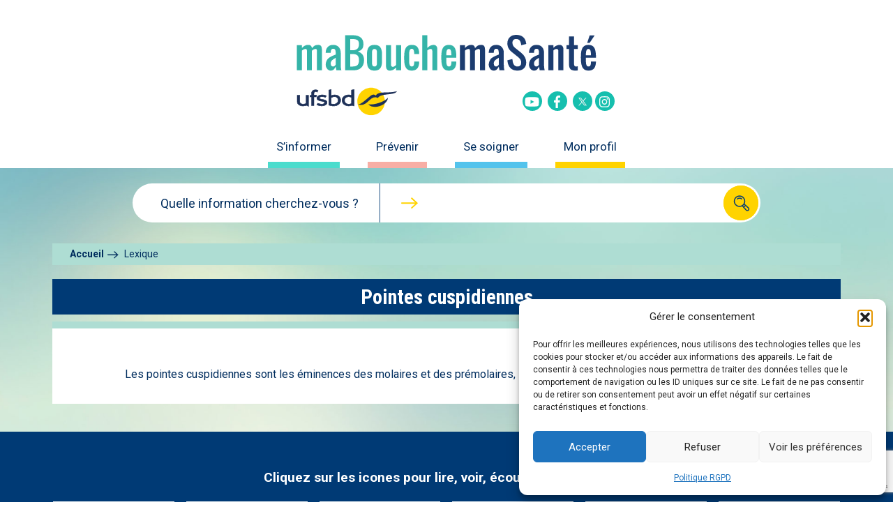

--- FILE ---
content_type: text/html; charset=UTF-8
request_url: https://www.mabouchemasante.fr/lexique/pointes-cuspidiennes/
body_size: 10734
content:
<!doctype html>
<html lang="fr-FR">
<head>

<!-- Google tag (gtag.js) -->
<script type="text/plain" data-service="google-analytics" data-category="statistics" async data-cmplz-src="https://www.googletagmanager.com/gtag/js?id=G-0JSET1D86M"></script>
<script>
  window.dataLayer = window.dataLayer || [];
  function gtag(){dataLayer.push(arguments);}
  gtag('js', new Date());

  gtag('config', 'G-0JSET1D86M');
</script>

	<meta charset="utf-8" />
	<title>Pointes cuspidiennes - Ma Bouche Ma Santé</title>
	<link media="screen" href="https://www.mabouchemasante.fr/wp-content/themes/mabouchemasante/bootstrap.css" rel="stylesheet" />
	<link media="screen" href="https://www.mabouchemasante.fr/wp-content/themes/mabouchemasante/style.css" rel="stylesheet" />
	<link rel="preconnect" href="https://fonts.googleapis.com">
	<link rel="preconnect" href="https://fonts.gstatic.com" crossorigin>
	<link href="https://fonts.googleapis.com/css2?family=Roboto+Condensed:wght@700&family=Roboto:wght@400;700&display=swap" rel="stylesheet">
	<link rel="apple-touch-icon" sizes="180x180" href="https://www.mabouchemasante.fr/apple-touch-icon.png">
	<meta name="apple-mobile-web-app-title" content="Ma Bouche Ma Santé">
	<link rel="shortcut icon" href="https://www.mabouchemasante.fr/favicon.ico">
	<link rel="mask-icon" href="https://www.mabouchemasante.fr/safari-pinned-tab.svg" color="#004e88">
	<link rel="icon" type="image/png" href="https://www.mabouchemasante.fr/favicon-16x16.png" sizes="16x16">
	<link rel="icon" type="image/png" href="https://www.mabouchemasante.fr/favicon-32x32.png" sizes="32x32">
	<meta name="msapplication-TileImage" content="https://www.mabouchemasante.fr/mstile-150x150.png">
	<meta name="msapplication-TileColor" content="#FFFFFF">
	<meta name="msapplication-config" content="https://www.mabouchemasante.fr/browserconfig.xml">
	<meta name="theme-color" content="#ffffff">
	<link rel="manifest" href="https://www.mabouchemasante.fr/site.webmanifest" crossorigin="use-credentials">
	<meta name="viewport" content="width=device-width, initial-scale=1, shrink-to-fit=no">
	<meta name='robots' content='index, follow, max-image-preview:large, max-snippet:-1, max-video-preview:-1' />

	<!-- This site is optimized with the Yoast SEO plugin v26.8 - https://yoast.com/product/yoast-seo-wordpress/ -->
	<title>Pointes cuspidiennes - Ma Bouche Ma Santé</title>
	<link rel="canonical" href="https://www.mabouchemasante.fr/lexique/pointes-cuspidiennes/" />
	<meta property="og:locale" content="fr_FR" />
	<meta property="og:type" content="article" />
	<meta property="og:title" content="Pointes cuspidiennes - Ma Bouche Ma Santé" />
	<meta property="og:description" content="Les pointes cuspidiennes sont les éminences des molaires et des prémolaires, sur la face qui est en contact avec la [&hellip;]" />
	<meta property="og:url" content="https://www.mabouchemasante.fr/lexique/pointes-cuspidiennes/" />
	<meta property="og:site_name" content="Ma Bouche Ma Santé" />
	<meta property="article:modified_time" content="2022-10-12T06:56:41+00:00" />
	<meta name="twitter:card" content="summary_large_image" />
	<meta name="twitter:label1" content="Durée de lecture estimée" />
	<meta name="twitter:data1" content="1 minute" />
	<script type="application/ld+json" class="yoast-schema-graph">{"@context":"https://schema.org","@graph":[{"@type":"WebPage","@id":"https://www.mabouchemasante.fr/lexique/pointes-cuspidiennes/","url":"https://www.mabouchemasante.fr/lexique/pointes-cuspidiennes/","name":"Pointes cuspidiennes - Ma Bouche Ma Santé","isPartOf":{"@id":"https://www.mabouchemasante.fr/#website"},"datePublished":"2022-10-12T06:56:25+00:00","dateModified":"2022-10-12T06:56:41+00:00","breadcrumb":{"@id":"https://www.mabouchemasante.fr/lexique/pointes-cuspidiennes/#breadcrumb"},"inLanguage":"fr-FR","potentialAction":[{"@type":"ReadAction","target":["https://www.mabouchemasante.fr/lexique/pointes-cuspidiennes/"]}]},{"@type":"BreadcrumbList","@id":"https://www.mabouchemasante.fr/lexique/pointes-cuspidiennes/#breadcrumb","itemListElement":[{"@type":"ListItem","position":1,"name":"Accueil","item":"https://www.mabouchemasante.fr/"},{"@type":"ListItem","position":2,"name":"Glossary","item":"https://www.mabouchemasante.fr/lexique/"},{"@type":"ListItem","position":3,"name":"Pointes cuspidiennes"}]},{"@type":"WebSite","@id":"https://www.mabouchemasante.fr/#website","url":"https://www.mabouchemasante.fr/","name":"Ma Bouche Ma Santé","description":"un service de l&#039;ufsbd","potentialAction":[{"@type":"SearchAction","target":{"@type":"EntryPoint","urlTemplate":"https://www.mabouchemasante.fr/?s={search_term_string}"},"query-input":{"@type":"PropertyValueSpecification","valueRequired":true,"valueName":"search_term_string"}}],"inLanguage":"fr-FR"}]}</script>
	<!-- / Yoast SEO plugin. -->


<link rel='dns-prefetch' href='//ajax.googleapis.com' />
<link rel='dns-prefetch' href='//maxcdn.bootstrapcdn.com' />
<link rel="alternate" type="application/rss+xml" title="Ma Bouche Ma Santé &raquo; Flux" href="https://www.mabouchemasante.fr/feed/" />
<link rel="alternate" type="application/rss+xml" title="Ma Bouche Ma Santé &raquo; Flux des commentaires" href="https://www.mabouchemasante.fr/comments/feed/" />
<link rel="alternate" title="oEmbed (JSON)" type="application/json+oembed" href="https://www.mabouchemasante.fr/wp-json/oembed/1.0/embed?url=https%3A%2F%2Fwww.mabouchemasante.fr%2Flexique%2Fpointes-cuspidiennes%2F" />
<link rel="alternate" title="oEmbed (XML)" type="text/xml+oembed" href="https://www.mabouchemasante.fr/wp-json/oembed/1.0/embed?url=https%3A%2F%2Fwww.mabouchemasante.fr%2Flexique%2Fpointes-cuspidiennes%2F&#038;format=xml" />
<style id='wp-img-auto-sizes-contain-inline-css' type='text/css'>
img:is([sizes=auto i],[sizes^="auto," i]){contain-intrinsic-size:3000px 1500px}
/*# sourceURL=wp-img-auto-sizes-contain-inline-css */
</style>
<link rel='stylesheet' id='contact-form-7-css' href='https://www.mabouchemasante.fr/wp-content/plugins/contact-form-7/includes/css/styles.css?ver=6.1.4' type='text/css' media='all' />
<link rel='stylesheet' id='pdfprnt_frontend-css' href='https://www.mabouchemasante.fr/wp-content/plugins/pdf-print/css/frontend.css?ver=2.4.6' type='text/css' media='all' />
<link rel='stylesheet' id='cmplz-general-css' href='https://www.mabouchemasante.fr/wp-content/plugins/complianz-gdpr/assets/css/cookieblocker.min.css?ver=1767024204' type='text/css' media='all' />
<link rel='stylesheet' id='wppopups-base-css' href='https://www.mabouchemasante.fr/wp-content/plugins/wp-popups-lite/src/assets/css/wppopups-base.css?ver=2.2.0.3' type='text/css' media='all' />
<link rel='stylesheet' id='font-awesome-css' href='//maxcdn.bootstrapcdn.com/font-awesome/4.3.0/css/font-awesome.min.css?ver=4.3.0' type='text/css' media='all' />
<link rel='stylesheet' id='dkpdf-frontend-css' href='https://www.mabouchemasante.fr/wp-content/plugins/dk-pdf/build/frontend-style.css?ver=2.3.1' type='text/css' media='all' />
<link rel='stylesheet' id='glossary-hint-css' href='https://www.mabouchemasante.fr/wp-content/plugins/glossary-by-codeat-premium/assets/css/tooltip-classic.css?ver=2.3.10' type='text/css' media='all' />
<style id='glossary-hint-inline-css' type='text/css'>
.glossary-tooltip-content, .glossary-tooltip-text, .glossary-tooltip-content-mobile {color:#1c3c6f !important;background:#8ee6dd !important;}
.glossary-link a, .glossary-underline {color:#1c3c6f;background:#ffffff;}
.glossary-tooltip-content::after {border-top-color:#8ee6dd;}
.glossary-link a {padding:0px;}
/*# sourceURL=glossary-hint-inline-css */
</style>
<link rel="https://api.w.org/" href="https://www.mabouchemasante.fr/wp-json/" /><link rel="alternate" title="JSON" type="application/json" href="https://www.mabouchemasante.fr/wp-json/wp/v2/glossary/889" /><link rel='shortlink' href='https://www.mabouchemasante.fr/?p=889' />
			<style>.cmplz-hidden {
					display: none !important;
				}</style></head>



<body data-rsssl=1 data-cmplz=1 class="wp-singular glossary-template-default single single-glossary postid-889 wp-theme-mabouchemasante code_couleur--">
	<div id="page">
		
		<header class="page-header">
			<div class="container">
				<div class="header-logo">
					<a href="https://www.mabouchemasante.fr/">
						<img src="https://www.mabouchemasante.fr/wp-content/themes/mabouchemasante/images/logo.png" width="432" height="116" alt="Ma Bouche Ma Santé">
					</a>
				</div>
				<div class="nav-socials socials order-0 order-lg-1 mb-2 mb-md-0 text-center text-md-right">

<button type="button" class="social-youtube" onClick="javascript:window.open('https://www.youtube.com/channel/UCEWxLv4wIThN1rHZ6XXqaaQ', '_blank');"><svg xmlns="http://www.w3.org/2000/svg" viewBox="0 0 576 512"><path d="M549.655 124.083c-6.281-23.65-24.787-42.276-48.284-48.597C458.781 64 288 64 288 64S117.22 64 74.629 75.486c-23.497 6.322-42.003 24.947-48.284 48.597-11.412 42.867-11.412 132.305-11.412 132.305s0 89.438 11.412 132.305c6.281 23.65 24.787 41.5 48.284 47.821C117.22 448 288 448 288 448s170.78 0 213.371-11.486c23.497-6.321 42.003-24.171 48.284-47.821 11.412-42.867 11.412-132.305 11.412-132.305s0-89.438-11.412-132.305zm-317.51 213.508V175.185l142.739 81.205-142.739 81.201z"/></svg><span class="sr-only">Youtube</span></button>
<button type="button" class="social-facebook" onClick="javascript:window.open('https://www.facebook.com/ufsbd.asso', '_blank');"><svg xmlns="http://www.w3.org/2000/svg" viewBox="0 0 264 512"><path d="M76.7 512V283H0v-91h76.7v-71.7C76.7 42.4 124.3 0 193.8 0c33.3 0 61.9 2.5 70.2 3.6V85h-48.2c-37.8 0-45.1 18-45.1 44.3V192H256l-11.7 91h-73.6v229"/></svg><span class="sr-only">Facebook</span></button>
<button type="button" class="social-twitter un_png" onClick="javascript:window.open('https://twitter.com/UFSBD', '_blank');"><img src="https://www.mabouchemasante.fr/wp-content/themes/mabouchemasante/images/picto_x.png" ><span class="sr-only">Twitter</span></button>
<button type="button" class="social-instagram" onClick="javascript:window.open('https://instagram.com/ufsbd', '_blank');"><svg xmlns="http://www.w3.org/2000/svg" viewBox="0 0 448 512"><path d="M224.1 141c-63.6 0-114.9 51.3-114.9 114.9s51.3 114.9 114.9 114.9S339 319.5 339 255.9 287.7 141 224.1 141zm0 189.6c-41.1 0-74.7-33.5-74.7-74.7s33.5-74.7 74.7-74.7 74.7 33.5 74.7 74.7-33.6 74.7-74.7 74.7zm146.4-194.3c0 14.9-12 26.8-26.8 26.8-14.9 0-26.8-12-26.8-26.8s12-26.8 26.8-26.8 26.8 12 26.8 26.8zm76.1 27.2c-1.7-35.9-9.9-67.7-36.2-93.9-26.2-26.2-58-34.4-93.9-36.2-37-2.1-147.9-2.1-184.9 0-35.8 1.7-67.6 9.9-93.9 36.1s-34.4 58-36.2 93.9c-2.1 37-2.1 147.9 0 184.9 1.7 35.9 9.9 67.7 36.2 93.9s58 34.4 93.9 36.2c37 2.1 147.9 2.1 184.9 0 35.9-1.7 67.7-9.9 93.9-36.2 26.2-26.2 34.4-58 36.2-93.9 2.1-37 2.1-147.8 0-184.8zM398.8 388c-7.8 19.6-22.9 34.7-42.6 42.6-29.5 11.7-99.5 9-132.1 9s-102.7 2.6-132.1-9c-19.6-7.8-34.7-22.9-42.6-42.6-11.7-29.5-9-99.5-9-132.1s-2.6-102.7 9-132.1c7.8-19.6 22.9-34.7 42.6-42.6 29.5-11.7 99.5-9 132.1-9s102.7-2.6 132.1 9c19.6 7.8 34.7 22.9 42.6 42.6 11.7 29.5 9 99.5 9 132.1s2.7 102.7-9 132.1z"/></svg><span class="sr-only">Instagram</span></button>

				</div>
                <div class="nav-toggle js-nav-toggle d-md-none">
					<div class="nav-icon">
						<div><span class="d-none">Menu</span></div>
					</div>
				</div>
			</div>
		</header>

		<div class="nav">
			<div class="container">
				<div class="d-flex justify-content-center flex-column flex-lg-row">
					<nav class="main-nav order-1 order-lg-0">
						<div class="menu-menu-general-container"><ul id="menu-menu-general" class="nav-menu d-flex flex-column flex-md-row"><li id="menu-item-196" class="nav-green menu-item menu-item-type-taxonomy menu-item-object-mon_action menu-item-196"><a href="https://www.mabouchemasante.fr/mon_action/s-informer/">S&rsquo;informer</a></li>
<li id="menu-item-191" class="nav-pink menu-item menu-item-type-taxonomy menu-item-object-mon_action menu-item-191"><a href="https://www.mabouchemasante.fr/mon_action/prevenir/">Prévenir</a></li>
<li id="menu-item-192" class="nav-blue menu-item menu-item-type-taxonomy menu-item-object-mon_action menu-item-192"><a href="https://www.mabouchemasante.fr/mon_action/se-soigner/">Se soigner</a></li>
<li id="menu-item-197" class="nav-yellow menu-item menu-item-type-taxonomy menu-item-object-mon_action menu-item-197"><a href="https://www.mabouchemasante.fr/mon_action/mon-profil/">Mon profil</a></li>
</ul></div>				
					</nav>
	            </div>
			</div>
		</div>	
<div class="page-content page-content-889">
	<div class="container">

		<div class="main-search">
    <form class="d-flex flex-column flex-md-row align-items-center" role="search" method="get" id="searchform" action="https://www.mabouchemasante.fr/" >
        <div class="title align-self-stretch d-flex flex-column justify-content-center"><span>Quelle information cherchez-vous ?</span></div>
        <input type="text" value="" name="s" id="s" placeholder="" class="form-control">
        <button><img src="https://www.mabouchemasante.fr/wp-content/themes/mabouchemasante/images/btn-search.png" alt="Rechercher" width="50" height="50"></button>
    </form>
</div>
		<div class="breadcrumb">
			<ul class="list-unstyled list-inline m-0">
				<li><a href="/">Accueil</a></li>
				<li>Lexique</li>
			</ul> 
		</div>

		<h1 class="h1">Pointes cuspidiennes</h1>

		<div class="rubrique rubrique--white mb-4">
										<p>Les pointes cuspidiennes sont les éminences des molaires et des prémolaires, sur la face qui est en contact avec la dent opposée.</p>
								</div>

	</div>

	<div class="links">
    <div class="container">

        <div class="col-12 text-center mb-2">
			<p class="infos" >Cliquez sur les icones pour lire, voir, écouter ou vous tester</p>
		</div>

        <div class="d-flex flex-wrap flex-lg-nowrap justify-content-center justify-content-lg-between">
            <a href="https://www.mabouchemasante.fr/regardez-nos-videos/" class="item d-flex flex-column align-items-center">
                <img src="https://www.mabouchemasante.fr/wp-content/themes/mabouchemasante/images/youtube.png" height="90" alt="Youtube">
                <strong>Regardez</strong>
                <span>nos vidéos</span>
            </a>
            <a href="https://www.mabouchemasante.fr/ecoutez-nos-podcasts/" class="item d-flex flex-column align-items-center">
                <img src="https://www.mabouchemasante.fr/wp-content/themes/mabouchemasante/images/PODCATS.jpg" height="90" alt="podcasts">
                <strong>Écoutez</strong>
                <span>nos podcasts<br/>...de la bouche<br/>aux oreilles</span>
            </a>
            <a href="https://www.mabouchemasante.fr/quizz/" class="item d-flex flex-column align-items-center">
                <img src="https://www.mabouchemasante.fr/wp-content/themes/mabouchemasante/images/testez_vous.jpg" height="90" alt="quizz">
                 <strong>TESTEZ-VOUS</strong>
                <span>Calculez<br/>votre risque</span>
           </a>
            <a href="https://www.ufsbd.fr/contact/" target="_blank" class="item d-flex flex-column align-items-center">
                <img src="https://www.mabouchemasante.fr/wp-content/themes/mabouchemasante/images/experts.png" width="180" height="90" alt="experts">
                <strong>Posez</strong>
                <span>vos questions à nos chirurgiens-Dentistes</span>
            </a>

            <a href="https://www.mabouchemasante.fr/inscription-lettre-dinformation/" class="item d-flex flex-column align-items-center">
                <img src="https://www.mabouchemasante.fr/wp-content/themes/mabouchemasante/images/email.png" width="180" height="90" alt="newsletter">
                <strong>Inscrivez-vous</strong>
                <span>à la lettre d'information</span>
            </a>
            <a href="https://www.ufsbd.fr" class="item d-flex flex-column align-items-center">
                <img src="https://www.mabouchemasante.fr/wp-content/themes/mabouchemasante/images/ufsbd.png" width="160" height="90" alt="UFSBD">
                <strong>Retrouvez</strong>
                <span>l'UFSBD</span>
            </a>
        </div>
    </div>
</div>

	

</div>

    <footer class="page-footer text-center text-md-left">
        <div class="container">
            <div class="row">
                <div class="col-12 col-md-6 col-lg-7">
                    <div class="row">
                        <div class="col-12 col-md-6 col-lg-7 mb-2">
                            <img src="https://www.mabouchemasante.fr/wp-content/themes/mabouchemasante/images/logo.png" width="330" height="" alt="Ma Bouche Ma Santé" class="img-fluid mb-3">


                        </div>
                        <div class="col-12 col-md-6 col-lg-5 mb-2">
                            <div class="footer-socials socials mb-2">
<button type="button" class="social-youtube" onClick="javascript:window.open('https://www.youtube.com/channel/UCEWxLv4wIThN1rHZ6XXqaaQ', '_blank');"><svg xmlns="http://www.w3.org/2000/svg" viewBox="0 0 576 512"><path d="M549.655 124.083c-6.281-23.65-24.787-42.276-48.284-48.597C458.781 64 288 64 288 64S117.22 64 74.629 75.486c-23.497 6.322-42.003 24.947-48.284 48.597-11.412 42.867-11.412 132.305-11.412 132.305s0 89.438 11.412 132.305c6.281 23.65 24.787 41.5 48.284 47.821C117.22 448 288 448 288 448s170.78 0 213.371-11.486c23.497-6.321 42.003-24.171 48.284-47.821 11.412-42.867 11.412-132.305 11.412-132.305s0-89.438-11.412-132.305zm-317.51 213.508V175.185l142.739 81.205-142.739 81.201z"/></svg><span class="sr-only">Youtube</span></button>
<button type="button" class="social-facebook" onClick="javascript:window.open('https://www.facebook.com/ufsbd.asso', '_blank');"><svg xmlns="http://www.w3.org/2000/svg" viewBox="0 0 264 512"><path d="M76.7 512V283H0v-91h76.7v-71.7C76.7 42.4 124.3 0 193.8 0c33.3 0 61.9 2.5 70.2 3.6V85h-48.2c-37.8 0-45.1 18-45.1 44.3V192H256l-11.7 91h-73.6v229"/></svg><span class="sr-only">Facebook</span></button>
<button type="button" class="social-twitter un_png" onClick="javascript:window.open('https://twitter.com/UFSBD', '_blank');"><img src="https://www.mabouchemasante.fr/wp-content/themes/mabouchemasante/images/picto_x.png" ><span class="sr-only">Twitter</span></button>
<button type="button" class="social-instagram" onClick="javascript:window.open('https://instagram.com/ufsbd', '_blank');"><svg xmlns="http://www.w3.org/2000/svg" viewBox="0 0 448 512"><path d="M224.1 141c-63.6 0-114.9 51.3-114.9 114.9s51.3 114.9 114.9 114.9S339 319.5 339 255.9 287.7 141 224.1 141zm0 189.6c-41.1 0-74.7-33.5-74.7-74.7s33.5-74.7 74.7-74.7 74.7 33.5 74.7 74.7-33.6 74.7-74.7 74.7zm146.4-194.3c0 14.9-12 26.8-26.8 26.8-14.9 0-26.8-12-26.8-26.8s12-26.8 26.8-26.8 26.8 12 26.8 26.8zm76.1 27.2c-1.7-35.9-9.9-67.7-36.2-93.9-26.2-26.2-58-34.4-93.9-36.2-37-2.1-147.9-2.1-184.9 0-35.8 1.7-67.6 9.9-93.9 36.1s-34.4 58-36.2 93.9c-2.1 37-2.1 147.9 0 184.9 1.7 35.9 9.9 67.7 36.2 93.9s58 34.4 93.9 36.2c37 2.1 147.9 2.1 184.9 0 35.9-1.7 67.7-9.9 93.9-36.2 26.2-26.2 34.4-58 36.2-93.9 2.1-37 2.1-147.8 0-184.8zM398.8 388c-7.8 19.6-22.9 34.7-42.6 42.6-29.5 11.7-99.5 9-132.1 9s-102.7 2.6-132.1-9c-19.6-7.8-34.7-22.9-42.6-42.6-11.7-29.5-9-99.5-9-132.1s-2.6-102.7 9-132.1c7.8-19.6 22.9-34.7 42.6-42.6 29.5-11.7 99.5-9 132.1-9s102.7-2.6 132.1 9c19.6 7.8 34.7 22.9 42.6 42.6 11.7 29.5 9 99.5 9 132.1s2.7 102.7-9 132.1z"/></svg><span class="sr-only">Instagram</span></button>
                            </div>



                        </div>
                    </div>
                    <div class="row">
                        <div class="col-12 col-md-12 col-lg-12 mb-2">

                            <div class="text-ufsbd">

							Tous les contenus de ce site sont rédigés par les chirurgiens-dentistes experts de l’Union Française pour la 
							Santé Bucco-Dentaire (<a href="https://www.ufsbd.fr" target="_blank" >www.ufsbd.fr</a>). Notre ambition est de répondre à toutes les questions que vous vous posez sur votre 
							santé bucco-dentaire et celle des vôtres.<br/>
							<a href="https://www.mabouchemasante.fr/wp-content/uploads/2024/08/MBMS-nos-contributeurs.pdf" target="_blank" >Nos contributeurs</a>  
							et <a href="https://www.ufsbd.fr/espace-public/nos-prises-de-parole-nos-convictions/nos-engagements/bibliographie/" target="_blank" >Nos références scientifiques</a>  

                            </div>

						</div>
					</div>
                </div>
                <div class="col-12 col-md-6 col-lg-5">
                    <div class="une-form">
                        <p class="title">Pour nous contacter</p>
                        
<div class="wpcf7 no-js" id="wpcf7-f15-o1" lang="fr-FR" dir="ltr" data-wpcf7-id="15">
<div class="screen-reader-response"><p role="status" aria-live="polite" aria-atomic="true"></p> <ul></ul></div>
<form action="/lexique/pointes-cuspidiennes/#wpcf7-f15-o1" method="post" class="wpcf7-form init" aria-label="Formulaire de contact" novalidate="novalidate" data-status="init">
<fieldset class="hidden-fields-container"><input type="hidden" name="_wpcf7" value="15" /><input type="hidden" name="_wpcf7_version" value="6.1.4" /><input type="hidden" name="_wpcf7_locale" value="fr_FR" /><input type="hidden" name="_wpcf7_unit_tag" value="wpcf7-f15-o1" /><input type="hidden" name="_wpcf7_container_post" value="0" /><input type="hidden" name="_wpcf7_posted_data_hash" value="" /><input type="hidden" name="_wpcf7_recaptcha_response" value="" />
</fieldset>
<div class="row">
<div class="col-12 col-sm-12 col-md-12 col-lg-12"> <span class="wpcf7-form-control-wrap" data-name="your-message"><input size="40" maxlength="400" class="wpcf7-form-control wpcf7-text wpcf7-validates-as-required input" aria-required="true" aria-invalid="false" placeholder="Message" value="" type="text" name="your-message" /></span> </div>
<div class="custom-control custom-control--checkbox acceptance"><span class="wpcf7-form-control-wrap" data-name="confidentialite"><span class="wpcf7-form-control wpcf7-acceptance"><span class="wpcf7-list-item"><label><input type="checkbox" name="confidentialite" value="1" aria-invalid="false" /><span class="wpcf7-list-item-label">J'ai pris connaissance de la <a href='https://www.mabouchemasante.fr/politique-rgpd/'>Politique RGPD</a> quant au recueil et au traitement de mes données personnelles et en accepte les modalités. Mon consentement est donc libre, spécifique, éclairé et univoque</span></label></span></span></span></div>
<div class="col-12 col-sm-6 col-md-12 col-lg-6"> <span class="wpcf7-form-control-wrap" data-name="your-email"><input size="40" maxlength="400" class="wpcf7-form-control wpcf7-email wpcf7-validates-as-required wpcf7-text wpcf7-validates-as-email input" aria-required="true" aria-invalid="false" placeholder="Email" value="" type="email" name="your-email" /></span> </div><div class="col-12 col-sm-6 col-md-12 col-lg-6"> <button type="submit">Envoyer</button> </div> </div><div class="wpcf7-response-output" aria-hidden="true"></div>
</form>
</div>
                    </div>
                </div>

                <div class="col-12 text-center">
                      <div class="footer-menu">
                            <div class="menu-menu-footer-1-container"><ul id="menu-menu-footer-1" class="list-unstyled"><li id="menu-item-809" class="menu-item menu-item-type-post_type menu-item-object-page menu-item-809"><a href="https://www.mabouchemasante.fr/mentions-legales/">Mentions légales</a></li>
<li id="menu-item-808" class="menu-item menu-item-type-post_type menu-item-object-page menu-item-privacy-policy menu-item-808"><a rel="privacy-policy" href="https://www.mabouchemasante.fr/politique-rgpd/">Politique RGPD</a></li>
<li id="menu-item-1418" class="menu-item menu-item-type-post_type menu-item-object-page menu-item-1418"><a href="https://www.mabouchemasante.fr/conditions-generales-dutilisation-cgu/">Conditions Générales d’Utilisation (CGU)</a></li>
<li id="menu-item-807" class="menu-item menu-item-type-post_type menu-item-object-page menu-item-807"><a href="https://www.mabouchemasante.fr/liens-utiles/">Liens utiles</a></li>
</ul></div>                      </div>
				</div>
            </div>
        </div>
    </footer>

</div>


<script type="speculationrules">
{"prefetch":[{"source":"document","where":{"and":[{"href_matches":"/*"},{"not":{"href_matches":["/wp-*.php","/wp-admin/*","/wp-content/uploads/*","/wp-content/*","/wp-content/plugins/*","/wp-content/themes/mabouchemasante/*","/*\\?(.+)"]}},{"not":{"selector_matches":"a[rel~=\"nofollow\"]"}},{"not":{"selector_matches":".no-prefetch, .no-prefetch a"}}]},"eagerness":"conservative"}]}
</script>

<!-- Consent Management powered by Complianz | GDPR/CCPA Cookie Consent https://wordpress.org/plugins/complianz-gdpr -->
<div id="cmplz-cookiebanner-container"><div class="cmplz-cookiebanner cmplz-hidden banner-1 banniere-a optin cmplz-bottom-right cmplz-categories-type-view-preferences" aria-modal="true" data-nosnippet="true" role="dialog" aria-live="polite" aria-labelledby="cmplz-header-1-optin" aria-describedby="cmplz-message-1-optin">
	<div class="cmplz-header">
		<div class="cmplz-logo"></div>
		<div class="cmplz-title" id="cmplz-header-1-optin">Gérer le consentement</div>
		<div class="cmplz-close" tabindex="0" role="button" aria-label="Fermer la boîte de dialogue">
			<svg aria-hidden="true" focusable="false" data-prefix="fas" data-icon="times" class="svg-inline--fa fa-times fa-w-11" role="img" xmlns="http://www.w3.org/2000/svg" viewBox="0 0 352 512"><path fill="currentColor" d="M242.72 256l100.07-100.07c12.28-12.28 12.28-32.19 0-44.48l-22.24-22.24c-12.28-12.28-32.19-12.28-44.48 0L176 189.28 75.93 89.21c-12.28-12.28-32.19-12.28-44.48 0L9.21 111.45c-12.28 12.28-12.28 32.19 0 44.48L109.28 256 9.21 356.07c-12.28 12.28-12.28 32.19 0 44.48l22.24 22.24c12.28 12.28 32.2 12.28 44.48 0L176 322.72l100.07 100.07c12.28 12.28 32.2 12.28 44.48 0l22.24-22.24c12.28-12.28 12.28-32.19 0-44.48L242.72 256z"></path></svg>
		</div>
	</div>

	<div class="cmplz-divider cmplz-divider-header"></div>
	<div class="cmplz-body">
		<div class="cmplz-message" id="cmplz-message-1-optin">Pour offrir les meilleures expériences, nous utilisons des technologies telles que les cookies pour stocker et/ou accéder aux informations des appareils. Le fait de consentir à ces technologies nous permettra de traiter des données telles que le comportement de navigation ou les ID uniques sur ce site. Le fait de ne pas consentir ou de retirer son consentement peut avoir un effet négatif sur certaines caractéristiques et fonctions.</div>
		<!-- categories start -->
		<div class="cmplz-categories">
			<details class="cmplz-category cmplz-functional" >
				<summary>
						<span class="cmplz-category-header">
							<span class="cmplz-category-title">Fonctionnel</span>
							<span class='cmplz-always-active'>
								<span class="cmplz-banner-checkbox">
									<input type="checkbox"
										   id="cmplz-functional-optin"
										   data-category="cmplz_functional"
										   class="cmplz-consent-checkbox cmplz-functional"
										   size="40"
										   value="1"/>
									<label class="cmplz-label" for="cmplz-functional-optin"><span class="screen-reader-text">Fonctionnel</span></label>
								</span>
								Toujours activé							</span>
							<span class="cmplz-icon cmplz-open">
								<svg xmlns="http://www.w3.org/2000/svg" viewBox="0 0 448 512"  height="18" ><path d="M224 416c-8.188 0-16.38-3.125-22.62-9.375l-192-192c-12.5-12.5-12.5-32.75 0-45.25s32.75-12.5 45.25 0L224 338.8l169.4-169.4c12.5-12.5 32.75-12.5 45.25 0s12.5 32.75 0 45.25l-192 192C240.4 412.9 232.2 416 224 416z"/></svg>
							</span>
						</span>
				</summary>
				<div class="cmplz-description">
					<span class="cmplz-description-functional">L’accès ou le stockage technique est strictement nécessaire dans la finalité d’intérêt légitime de permettre l’utilisation d’un service spécifique explicitement demandé par l’abonné ou l’utilisateur, ou dans le seul but d’effectuer la transmission d’une communication sur un réseau de communications électroniques.</span>
				</div>
			</details>

			<details class="cmplz-category cmplz-preferences" >
				<summary>
						<span class="cmplz-category-header">
							<span class="cmplz-category-title">Préférences</span>
							<span class="cmplz-banner-checkbox">
								<input type="checkbox"
									   id="cmplz-preferences-optin"
									   data-category="cmplz_preferences"
									   class="cmplz-consent-checkbox cmplz-preferences"
									   size="40"
									   value="1"/>
								<label class="cmplz-label" for="cmplz-preferences-optin"><span class="screen-reader-text">Préférences</span></label>
							</span>
							<span class="cmplz-icon cmplz-open">
								<svg xmlns="http://www.w3.org/2000/svg" viewBox="0 0 448 512"  height="18" ><path d="M224 416c-8.188 0-16.38-3.125-22.62-9.375l-192-192c-12.5-12.5-12.5-32.75 0-45.25s32.75-12.5 45.25 0L224 338.8l169.4-169.4c12.5-12.5 32.75-12.5 45.25 0s12.5 32.75 0 45.25l-192 192C240.4 412.9 232.2 416 224 416z"/></svg>
							</span>
						</span>
				</summary>
				<div class="cmplz-description">
					<span class="cmplz-description-preferences">L’accès ou le stockage technique est nécessaire dans la finalité d’intérêt légitime de stocker des préférences qui ne sont pas demandées par l’abonné ou l’internaute.</span>
				</div>
			</details>

			<details class="cmplz-category cmplz-statistics" >
				<summary>
						<span class="cmplz-category-header">
							<span class="cmplz-category-title">Statistiques</span>
							<span class="cmplz-banner-checkbox">
								<input type="checkbox"
									   id="cmplz-statistics-optin"
									   data-category="cmplz_statistics"
									   class="cmplz-consent-checkbox cmplz-statistics"
									   size="40"
									   value="1"/>
								<label class="cmplz-label" for="cmplz-statistics-optin"><span class="screen-reader-text">Statistiques</span></label>
							</span>
							<span class="cmplz-icon cmplz-open">
								<svg xmlns="http://www.w3.org/2000/svg" viewBox="0 0 448 512"  height="18" ><path d="M224 416c-8.188 0-16.38-3.125-22.62-9.375l-192-192c-12.5-12.5-12.5-32.75 0-45.25s32.75-12.5 45.25 0L224 338.8l169.4-169.4c12.5-12.5 32.75-12.5 45.25 0s12.5 32.75 0 45.25l-192 192C240.4 412.9 232.2 416 224 416z"/></svg>
							</span>
						</span>
				</summary>
				<div class="cmplz-description">
					<span class="cmplz-description-statistics">Le stockage ou l’accès technique qui est utilisé exclusivement à des fins statistiques.</span>
					<span class="cmplz-description-statistics-anonymous">Le stockage ou l’accès technique qui est utilisé exclusivement dans des finalités statistiques anonymes. En l’absence d’une assignation à comparaître, d’une conformité volontaire de la part de votre fournisseur d’accès à internet ou d’enregistrements supplémentaires provenant d’une tierce partie, les informations stockées ou extraites à cette seule fin ne peuvent généralement pas être utilisées pour vous identifier.</span>
				</div>
			</details>
			<details class="cmplz-category cmplz-marketing" >
				<summary>
						<span class="cmplz-category-header">
							<span class="cmplz-category-title">Marketing</span>
							<span class="cmplz-banner-checkbox">
								<input type="checkbox"
									   id="cmplz-marketing-optin"
									   data-category="cmplz_marketing"
									   class="cmplz-consent-checkbox cmplz-marketing"
									   size="40"
									   value="1"/>
								<label class="cmplz-label" for="cmplz-marketing-optin"><span class="screen-reader-text">Marketing</span></label>
							</span>
							<span class="cmplz-icon cmplz-open">
								<svg xmlns="http://www.w3.org/2000/svg" viewBox="0 0 448 512"  height="18" ><path d="M224 416c-8.188 0-16.38-3.125-22.62-9.375l-192-192c-12.5-12.5-12.5-32.75 0-45.25s32.75-12.5 45.25 0L224 338.8l169.4-169.4c12.5-12.5 32.75-12.5 45.25 0s12.5 32.75 0 45.25l-192 192C240.4 412.9 232.2 416 224 416z"/></svg>
							</span>
						</span>
				</summary>
				<div class="cmplz-description">
					<span class="cmplz-description-marketing">L’accès ou le stockage technique est nécessaire pour créer des profils d’internautes afin d’envoyer des publicités, ou pour suivre l’utilisateur sur un site web ou sur plusieurs sites web ayant des finalités marketing similaires.</span>
				</div>
			</details>
		</div><!-- categories end -->
			</div>

	<div class="cmplz-links cmplz-information">
		<ul>
			<li><a class="cmplz-link cmplz-manage-options cookie-statement" href="#" data-relative_url="#cmplz-manage-consent-container">Gérer les options</a></li>
			<li><a class="cmplz-link cmplz-manage-third-parties cookie-statement" href="#" data-relative_url="#cmplz-cookies-overview">Gérer les services</a></li>
			<li><a class="cmplz-link cmplz-manage-vendors tcf cookie-statement" href="#" data-relative_url="#cmplz-tcf-wrapper">Gérer {vendor_count} fournisseurs</a></li>
			<li><a class="cmplz-link cmplz-external cmplz-read-more-purposes tcf" target="_blank" rel="noopener noreferrer nofollow" href="https://cookiedatabase.org/tcf/purposes/" aria-label="En savoir plus sur les finalités de TCF de la base de données de cookies">En savoir plus sur ces finalités</a></li>
		</ul>
			</div>

	<div class="cmplz-divider cmplz-footer"></div>

	<div class="cmplz-buttons">
		<button class="cmplz-btn cmplz-accept">Accepter</button>
		<button class="cmplz-btn cmplz-deny">Refuser</button>
		<button class="cmplz-btn cmplz-view-preferences">Voir les préférences</button>
		<button class="cmplz-btn cmplz-save-preferences">Enregistrer les préférences</button>
		<a class="cmplz-btn cmplz-manage-options tcf cookie-statement" href="#" data-relative_url="#cmplz-manage-consent-container">Voir les préférences</a>
			</div>

	
	<div class="cmplz-documents cmplz-links">
		<ul>
			<li><a class="cmplz-link cookie-statement" href="#" data-relative_url="">{title}</a></li>
			<li><a class="cmplz-link privacy-statement" href="#" data-relative_url="">{title}</a></li>
			<li><a class="cmplz-link impressum" href="#" data-relative_url="">{title}</a></li>
		</ul>
			</div>
</div>
</div>
					<div id="cmplz-manage-consent" data-nosnippet="true"><button class="cmplz-btn cmplz-hidden cmplz-manage-consent manage-consent-1">Gérer le consentement</button>

</div><div class="wppopups-whole" style="display: none"></div><script type="text/javascript" src="https://ajax.googleapis.com/ajax/libs/jquery/3.1.1/jquery.min.js" id="jquery-js"></script>
<script type="text/javascript" src="https://www.mabouchemasante.fr/wp-includes/js/dist/hooks.min.js?ver=dd5603f07f9220ed27f1" id="wp-hooks-js"></script>
<script type="text/javascript" id="wppopups-js-extra">
/* <![CDATA[ */
var wppopups_vars = {"is_admin":"","ajax_url":"https://www.mabouchemasante.fr/wp-admin/admin-ajax.php","pid":"889","is_front_page":"","is_blog_page":"","is_category":"","site_url":"https://www.mabouchemasante.fr","is_archive":"","is_search":"","is_singular":"1","is_preview":"","facebook":"","twitter":"","val_required":"This field is required.","val_url":"Please enter a valid URL.","val_email":"Please enter a valid email address.","val_number":"Please enter a valid number.","val_checklimit":"You have exceeded the number of allowed selections: {#}.","val_limit_characters":"{count} of {limit} max characters.","val_limit_words":"{count} of {limit} max words.","disable_form_reopen":"__return_false"};
//# sourceURL=wppopups-js-extra
/* ]]> */
</script>
<script type="text/javascript" src="https://www.mabouchemasante.fr/wp-content/plugins/wp-popups-lite/src/assets/js/wppopups.js?ver=2.2.0.3" id="wppopups-js"></script>
<script type="text/javascript" src="https://www.mabouchemasante.fr/wp-includes/js/dist/i18n.min.js?ver=c26c3dc7bed366793375" id="wp-i18n-js"></script>
<script type="text/javascript" id="wp-i18n-js-after">
/* <![CDATA[ */
wp.i18n.setLocaleData( { 'text direction\u0004ltr': [ 'ltr' ] } );
//# sourceURL=wp-i18n-js-after
/* ]]> */
</script>
<script type="text/javascript" src="https://www.mabouchemasante.fr/wp-content/plugins/contact-form-7/includes/swv/js/index.js?ver=6.1.4" id="swv-js"></script>
<script type="text/javascript" id="contact-form-7-js-translations">
/* <![CDATA[ */
( function( domain, translations ) {
	var localeData = translations.locale_data[ domain ] || translations.locale_data.messages;
	localeData[""].domain = domain;
	wp.i18n.setLocaleData( localeData, domain );
} )( "contact-form-7", {"translation-revision-date":"2025-02-06 12:02:14+0000","generator":"GlotPress\/4.0.1","domain":"messages","locale_data":{"messages":{"":{"domain":"messages","plural-forms":"nplurals=2; plural=n > 1;","lang":"fr"},"This contact form is placed in the wrong place.":["Ce formulaire de contact est plac\u00e9 dans un mauvais endroit."],"Error:":["Erreur\u00a0:"]}},"comment":{"reference":"includes\/js\/index.js"}} );
//# sourceURL=contact-form-7-js-translations
/* ]]> */
</script>
<script type="text/javascript" id="contact-form-7-js-before">
/* <![CDATA[ */
var wpcf7 = {
    "api": {
        "root": "https:\/\/www.mabouchemasante.fr\/wp-json\/",
        "namespace": "contact-form-7\/v1"
    }
};
//# sourceURL=contact-form-7-js-before
/* ]]> */
</script>
<script type="text/javascript" src="https://www.mabouchemasante.fr/wp-content/plugins/contact-form-7/includes/js/index.js?ver=6.1.4" id="contact-form-7-js"></script>
<script type="text/javascript" src="https://www.mabouchemasante.fr/wp-content/plugins/dk-pdf/build/frontend.js?ver=d65494565f5e29eda330" id="dkpdf-frontend-js"></script>
<script type="text/javascript" src="https://www.google.com/recaptcha/api.js?render=6Lf7yKUkAAAAAB5dN1eoeYrH-OS9lxDDF7jdH-uc&amp;ver=3.0" id="google-recaptcha-js"></script>
<script type="text/javascript" src="https://www.mabouchemasante.fr/wp-includes/js/dist/vendor/wp-polyfill.min.js?ver=3.15.0" id="wp-polyfill-js"></script>
<script type="text/javascript" id="wpcf7-recaptcha-js-before">
/* <![CDATA[ */
var wpcf7_recaptcha = {
    "sitekey": "6Lf7yKUkAAAAAB5dN1eoeYrH-OS9lxDDF7jdH-uc",
    "actions": {
        "homepage": "homepage",
        "contactform": "contactform"
    }
};
//# sourceURL=wpcf7-recaptcha-js-before
/* ]]> */
</script>
<script type="text/javascript" src="https://www.mabouchemasante.fr/wp-content/plugins/contact-form-7/modules/recaptcha/index.js?ver=6.1.4" id="wpcf7-recaptcha-js"></script>
<script type="text/javascript" src="https://www.mabouchemasante.fr/wp-content/plugins/glossary-by-codeat-premium/assets/js/off-screen.js?ver=2.3.10" id="glossary-off-screen-js"></script>
<script type="text/javascript" id="cmplz-cookiebanner-js-extra">
/* <![CDATA[ */
var complianz = {"prefix":"cmplz_","user_banner_id":"1","set_cookies":[],"block_ajax_content":"","banner_version":"10","version":"7.4.4.2","store_consent":"","do_not_track_enabled":"","consenttype":"optin","region":"eu","geoip":"","dismiss_timeout":"","disable_cookiebanner":"","soft_cookiewall":"","dismiss_on_scroll":"","cookie_expiry":"365","url":"https://www.mabouchemasante.fr/wp-json/complianz/v1/","locale":"lang=fr&locale=fr_FR","set_cookies_on_root":"","cookie_domain":"","current_policy_id":"34","cookie_path":"/","categories":{"statistics":"statistiques","marketing":"marketing"},"tcf_active":"","placeholdertext":"Cliquez pour accepter les cookies {category} et activer ce contenu","css_file":"https://www.mabouchemasante.fr/wp-content/uploads/complianz/css/banner-{banner_id}-{type}.css?v=10","page_links":{"eu":{"cookie-statement":{"title":"","url":"https://www.mabouchemasante.fr/lexique/pointes-cuspidiennes/"},"privacy-statement":{"title":"Politique RGPD","url":"https://www.mabouchemasante.fr/politique-rgpd/"}}},"tm_categories":"","forceEnableStats":"","preview":"","clean_cookies":"","aria_label":"Cliquez pour accepter les cookies {category} et activer ce contenu"};
//# sourceURL=cmplz-cookiebanner-js-extra
/* ]]> */
</script>
<script defer type="text/javascript" src="https://www.mabouchemasante.fr/wp-content/plugins/complianz-gdpr/cookiebanner/js/complianz.min.js?ver=1767024205" id="cmplz-cookiebanner-js"></script>
<!-- Statistics script Complianz GDPR/CCPA -->
						<script type="text/plain"							data-category="statistics">window['gtag_enable_tcf_support'] = false;
window.dataLayer = window.dataLayer || [];
function gtag(){dataLayer.push(arguments);}
gtag('js', new Date());
gtag('config', '', {
	cookie_flags:'secure;samesite=none',
	'anonymize_ip': true
});
</script>
<!-- Hamburger -->
<script>
jQuery(document).ready(function($) {
        $(".js-nav-toggle").click(function() {
            $(this).toggleClass("is-open");
            $(".nav").slideToggle(500);
            $("body").toggleClass("nav-is-open");
        });
    });
</script>

<!-- Tabs -->
<script>
$(function() {
  $('.tabs-content:first-child').show();
  $('.tabs-link').bind('click', function(e) {
    $this = $(this);
    $tabs = $this.parent().parent().next();
    $target = $($this.data("target"));
    $this.siblings().removeClass('active');
    $target.siblings().css("display", "none")
      $this.addClass('active');
      $target.fadeIn("fast");
  });
  $('.tabs-link:first-child').trigger('click');
});
</script>

<!-- Fancybox -->
<script type="text/javascript" src="https://www.mabouchemasante.fr/wp-content/themes/mabouchemasante/js/fancybox/jquery.fancybox.min.js"></script>
<script type="text/javascript">

    $("[data-fancybox]").fancybox({
        // Options will go here
    });
</script>

</body>
</html>

--- FILE ---
content_type: text/html; charset=utf-8
request_url: https://www.google.com/recaptcha/api2/anchor?ar=1&k=6Lf7yKUkAAAAAB5dN1eoeYrH-OS9lxDDF7jdH-uc&co=aHR0cHM6Ly93d3cubWFib3VjaGVtYXNhbnRlLmZyOjQ0Mw..&hl=en&v=N67nZn4AqZkNcbeMu4prBgzg&size=invisible&anchor-ms=20000&execute-ms=30000&cb=ob30e5lkek27
body_size: 48662
content:
<!DOCTYPE HTML><html dir="ltr" lang="en"><head><meta http-equiv="Content-Type" content="text/html; charset=UTF-8">
<meta http-equiv="X-UA-Compatible" content="IE=edge">
<title>reCAPTCHA</title>
<style type="text/css">
/* cyrillic-ext */
@font-face {
  font-family: 'Roboto';
  font-style: normal;
  font-weight: 400;
  font-stretch: 100%;
  src: url(//fonts.gstatic.com/s/roboto/v48/KFO7CnqEu92Fr1ME7kSn66aGLdTylUAMa3GUBHMdazTgWw.woff2) format('woff2');
  unicode-range: U+0460-052F, U+1C80-1C8A, U+20B4, U+2DE0-2DFF, U+A640-A69F, U+FE2E-FE2F;
}
/* cyrillic */
@font-face {
  font-family: 'Roboto';
  font-style: normal;
  font-weight: 400;
  font-stretch: 100%;
  src: url(//fonts.gstatic.com/s/roboto/v48/KFO7CnqEu92Fr1ME7kSn66aGLdTylUAMa3iUBHMdazTgWw.woff2) format('woff2');
  unicode-range: U+0301, U+0400-045F, U+0490-0491, U+04B0-04B1, U+2116;
}
/* greek-ext */
@font-face {
  font-family: 'Roboto';
  font-style: normal;
  font-weight: 400;
  font-stretch: 100%;
  src: url(//fonts.gstatic.com/s/roboto/v48/KFO7CnqEu92Fr1ME7kSn66aGLdTylUAMa3CUBHMdazTgWw.woff2) format('woff2');
  unicode-range: U+1F00-1FFF;
}
/* greek */
@font-face {
  font-family: 'Roboto';
  font-style: normal;
  font-weight: 400;
  font-stretch: 100%;
  src: url(//fonts.gstatic.com/s/roboto/v48/KFO7CnqEu92Fr1ME7kSn66aGLdTylUAMa3-UBHMdazTgWw.woff2) format('woff2');
  unicode-range: U+0370-0377, U+037A-037F, U+0384-038A, U+038C, U+038E-03A1, U+03A3-03FF;
}
/* math */
@font-face {
  font-family: 'Roboto';
  font-style: normal;
  font-weight: 400;
  font-stretch: 100%;
  src: url(//fonts.gstatic.com/s/roboto/v48/KFO7CnqEu92Fr1ME7kSn66aGLdTylUAMawCUBHMdazTgWw.woff2) format('woff2');
  unicode-range: U+0302-0303, U+0305, U+0307-0308, U+0310, U+0312, U+0315, U+031A, U+0326-0327, U+032C, U+032F-0330, U+0332-0333, U+0338, U+033A, U+0346, U+034D, U+0391-03A1, U+03A3-03A9, U+03B1-03C9, U+03D1, U+03D5-03D6, U+03F0-03F1, U+03F4-03F5, U+2016-2017, U+2034-2038, U+203C, U+2040, U+2043, U+2047, U+2050, U+2057, U+205F, U+2070-2071, U+2074-208E, U+2090-209C, U+20D0-20DC, U+20E1, U+20E5-20EF, U+2100-2112, U+2114-2115, U+2117-2121, U+2123-214F, U+2190, U+2192, U+2194-21AE, U+21B0-21E5, U+21F1-21F2, U+21F4-2211, U+2213-2214, U+2216-22FF, U+2308-230B, U+2310, U+2319, U+231C-2321, U+2336-237A, U+237C, U+2395, U+239B-23B7, U+23D0, U+23DC-23E1, U+2474-2475, U+25AF, U+25B3, U+25B7, U+25BD, U+25C1, U+25CA, U+25CC, U+25FB, U+266D-266F, U+27C0-27FF, U+2900-2AFF, U+2B0E-2B11, U+2B30-2B4C, U+2BFE, U+3030, U+FF5B, U+FF5D, U+1D400-1D7FF, U+1EE00-1EEFF;
}
/* symbols */
@font-face {
  font-family: 'Roboto';
  font-style: normal;
  font-weight: 400;
  font-stretch: 100%;
  src: url(//fonts.gstatic.com/s/roboto/v48/KFO7CnqEu92Fr1ME7kSn66aGLdTylUAMaxKUBHMdazTgWw.woff2) format('woff2');
  unicode-range: U+0001-000C, U+000E-001F, U+007F-009F, U+20DD-20E0, U+20E2-20E4, U+2150-218F, U+2190, U+2192, U+2194-2199, U+21AF, U+21E6-21F0, U+21F3, U+2218-2219, U+2299, U+22C4-22C6, U+2300-243F, U+2440-244A, U+2460-24FF, U+25A0-27BF, U+2800-28FF, U+2921-2922, U+2981, U+29BF, U+29EB, U+2B00-2BFF, U+4DC0-4DFF, U+FFF9-FFFB, U+10140-1018E, U+10190-1019C, U+101A0, U+101D0-101FD, U+102E0-102FB, U+10E60-10E7E, U+1D2C0-1D2D3, U+1D2E0-1D37F, U+1F000-1F0FF, U+1F100-1F1AD, U+1F1E6-1F1FF, U+1F30D-1F30F, U+1F315, U+1F31C, U+1F31E, U+1F320-1F32C, U+1F336, U+1F378, U+1F37D, U+1F382, U+1F393-1F39F, U+1F3A7-1F3A8, U+1F3AC-1F3AF, U+1F3C2, U+1F3C4-1F3C6, U+1F3CA-1F3CE, U+1F3D4-1F3E0, U+1F3ED, U+1F3F1-1F3F3, U+1F3F5-1F3F7, U+1F408, U+1F415, U+1F41F, U+1F426, U+1F43F, U+1F441-1F442, U+1F444, U+1F446-1F449, U+1F44C-1F44E, U+1F453, U+1F46A, U+1F47D, U+1F4A3, U+1F4B0, U+1F4B3, U+1F4B9, U+1F4BB, U+1F4BF, U+1F4C8-1F4CB, U+1F4D6, U+1F4DA, U+1F4DF, U+1F4E3-1F4E6, U+1F4EA-1F4ED, U+1F4F7, U+1F4F9-1F4FB, U+1F4FD-1F4FE, U+1F503, U+1F507-1F50B, U+1F50D, U+1F512-1F513, U+1F53E-1F54A, U+1F54F-1F5FA, U+1F610, U+1F650-1F67F, U+1F687, U+1F68D, U+1F691, U+1F694, U+1F698, U+1F6AD, U+1F6B2, U+1F6B9-1F6BA, U+1F6BC, U+1F6C6-1F6CF, U+1F6D3-1F6D7, U+1F6E0-1F6EA, U+1F6F0-1F6F3, U+1F6F7-1F6FC, U+1F700-1F7FF, U+1F800-1F80B, U+1F810-1F847, U+1F850-1F859, U+1F860-1F887, U+1F890-1F8AD, U+1F8B0-1F8BB, U+1F8C0-1F8C1, U+1F900-1F90B, U+1F93B, U+1F946, U+1F984, U+1F996, U+1F9E9, U+1FA00-1FA6F, U+1FA70-1FA7C, U+1FA80-1FA89, U+1FA8F-1FAC6, U+1FACE-1FADC, U+1FADF-1FAE9, U+1FAF0-1FAF8, U+1FB00-1FBFF;
}
/* vietnamese */
@font-face {
  font-family: 'Roboto';
  font-style: normal;
  font-weight: 400;
  font-stretch: 100%;
  src: url(//fonts.gstatic.com/s/roboto/v48/KFO7CnqEu92Fr1ME7kSn66aGLdTylUAMa3OUBHMdazTgWw.woff2) format('woff2');
  unicode-range: U+0102-0103, U+0110-0111, U+0128-0129, U+0168-0169, U+01A0-01A1, U+01AF-01B0, U+0300-0301, U+0303-0304, U+0308-0309, U+0323, U+0329, U+1EA0-1EF9, U+20AB;
}
/* latin-ext */
@font-face {
  font-family: 'Roboto';
  font-style: normal;
  font-weight: 400;
  font-stretch: 100%;
  src: url(//fonts.gstatic.com/s/roboto/v48/KFO7CnqEu92Fr1ME7kSn66aGLdTylUAMa3KUBHMdazTgWw.woff2) format('woff2');
  unicode-range: U+0100-02BA, U+02BD-02C5, U+02C7-02CC, U+02CE-02D7, U+02DD-02FF, U+0304, U+0308, U+0329, U+1D00-1DBF, U+1E00-1E9F, U+1EF2-1EFF, U+2020, U+20A0-20AB, U+20AD-20C0, U+2113, U+2C60-2C7F, U+A720-A7FF;
}
/* latin */
@font-face {
  font-family: 'Roboto';
  font-style: normal;
  font-weight: 400;
  font-stretch: 100%;
  src: url(//fonts.gstatic.com/s/roboto/v48/KFO7CnqEu92Fr1ME7kSn66aGLdTylUAMa3yUBHMdazQ.woff2) format('woff2');
  unicode-range: U+0000-00FF, U+0131, U+0152-0153, U+02BB-02BC, U+02C6, U+02DA, U+02DC, U+0304, U+0308, U+0329, U+2000-206F, U+20AC, U+2122, U+2191, U+2193, U+2212, U+2215, U+FEFF, U+FFFD;
}
/* cyrillic-ext */
@font-face {
  font-family: 'Roboto';
  font-style: normal;
  font-weight: 500;
  font-stretch: 100%;
  src: url(//fonts.gstatic.com/s/roboto/v48/KFO7CnqEu92Fr1ME7kSn66aGLdTylUAMa3GUBHMdazTgWw.woff2) format('woff2');
  unicode-range: U+0460-052F, U+1C80-1C8A, U+20B4, U+2DE0-2DFF, U+A640-A69F, U+FE2E-FE2F;
}
/* cyrillic */
@font-face {
  font-family: 'Roboto';
  font-style: normal;
  font-weight: 500;
  font-stretch: 100%;
  src: url(//fonts.gstatic.com/s/roboto/v48/KFO7CnqEu92Fr1ME7kSn66aGLdTylUAMa3iUBHMdazTgWw.woff2) format('woff2');
  unicode-range: U+0301, U+0400-045F, U+0490-0491, U+04B0-04B1, U+2116;
}
/* greek-ext */
@font-face {
  font-family: 'Roboto';
  font-style: normal;
  font-weight: 500;
  font-stretch: 100%;
  src: url(//fonts.gstatic.com/s/roboto/v48/KFO7CnqEu92Fr1ME7kSn66aGLdTylUAMa3CUBHMdazTgWw.woff2) format('woff2');
  unicode-range: U+1F00-1FFF;
}
/* greek */
@font-face {
  font-family: 'Roboto';
  font-style: normal;
  font-weight: 500;
  font-stretch: 100%;
  src: url(//fonts.gstatic.com/s/roboto/v48/KFO7CnqEu92Fr1ME7kSn66aGLdTylUAMa3-UBHMdazTgWw.woff2) format('woff2');
  unicode-range: U+0370-0377, U+037A-037F, U+0384-038A, U+038C, U+038E-03A1, U+03A3-03FF;
}
/* math */
@font-face {
  font-family: 'Roboto';
  font-style: normal;
  font-weight: 500;
  font-stretch: 100%;
  src: url(//fonts.gstatic.com/s/roboto/v48/KFO7CnqEu92Fr1ME7kSn66aGLdTylUAMawCUBHMdazTgWw.woff2) format('woff2');
  unicode-range: U+0302-0303, U+0305, U+0307-0308, U+0310, U+0312, U+0315, U+031A, U+0326-0327, U+032C, U+032F-0330, U+0332-0333, U+0338, U+033A, U+0346, U+034D, U+0391-03A1, U+03A3-03A9, U+03B1-03C9, U+03D1, U+03D5-03D6, U+03F0-03F1, U+03F4-03F5, U+2016-2017, U+2034-2038, U+203C, U+2040, U+2043, U+2047, U+2050, U+2057, U+205F, U+2070-2071, U+2074-208E, U+2090-209C, U+20D0-20DC, U+20E1, U+20E5-20EF, U+2100-2112, U+2114-2115, U+2117-2121, U+2123-214F, U+2190, U+2192, U+2194-21AE, U+21B0-21E5, U+21F1-21F2, U+21F4-2211, U+2213-2214, U+2216-22FF, U+2308-230B, U+2310, U+2319, U+231C-2321, U+2336-237A, U+237C, U+2395, U+239B-23B7, U+23D0, U+23DC-23E1, U+2474-2475, U+25AF, U+25B3, U+25B7, U+25BD, U+25C1, U+25CA, U+25CC, U+25FB, U+266D-266F, U+27C0-27FF, U+2900-2AFF, U+2B0E-2B11, U+2B30-2B4C, U+2BFE, U+3030, U+FF5B, U+FF5D, U+1D400-1D7FF, U+1EE00-1EEFF;
}
/* symbols */
@font-face {
  font-family: 'Roboto';
  font-style: normal;
  font-weight: 500;
  font-stretch: 100%;
  src: url(//fonts.gstatic.com/s/roboto/v48/KFO7CnqEu92Fr1ME7kSn66aGLdTylUAMaxKUBHMdazTgWw.woff2) format('woff2');
  unicode-range: U+0001-000C, U+000E-001F, U+007F-009F, U+20DD-20E0, U+20E2-20E4, U+2150-218F, U+2190, U+2192, U+2194-2199, U+21AF, U+21E6-21F0, U+21F3, U+2218-2219, U+2299, U+22C4-22C6, U+2300-243F, U+2440-244A, U+2460-24FF, U+25A0-27BF, U+2800-28FF, U+2921-2922, U+2981, U+29BF, U+29EB, U+2B00-2BFF, U+4DC0-4DFF, U+FFF9-FFFB, U+10140-1018E, U+10190-1019C, U+101A0, U+101D0-101FD, U+102E0-102FB, U+10E60-10E7E, U+1D2C0-1D2D3, U+1D2E0-1D37F, U+1F000-1F0FF, U+1F100-1F1AD, U+1F1E6-1F1FF, U+1F30D-1F30F, U+1F315, U+1F31C, U+1F31E, U+1F320-1F32C, U+1F336, U+1F378, U+1F37D, U+1F382, U+1F393-1F39F, U+1F3A7-1F3A8, U+1F3AC-1F3AF, U+1F3C2, U+1F3C4-1F3C6, U+1F3CA-1F3CE, U+1F3D4-1F3E0, U+1F3ED, U+1F3F1-1F3F3, U+1F3F5-1F3F7, U+1F408, U+1F415, U+1F41F, U+1F426, U+1F43F, U+1F441-1F442, U+1F444, U+1F446-1F449, U+1F44C-1F44E, U+1F453, U+1F46A, U+1F47D, U+1F4A3, U+1F4B0, U+1F4B3, U+1F4B9, U+1F4BB, U+1F4BF, U+1F4C8-1F4CB, U+1F4D6, U+1F4DA, U+1F4DF, U+1F4E3-1F4E6, U+1F4EA-1F4ED, U+1F4F7, U+1F4F9-1F4FB, U+1F4FD-1F4FE, U+1F503, U+1F507-1F50B, U+1F50D, U+1F512-1F513, U+1F53E-1F54A, U+1F54F-1F5FA, U+1F610, U+1F650-1F67F, U+1F687, U+1F68D, U+1F691, U+1F694, U+1F698, U+1F6AD, U+1F6B2, U+1F6B9-1F6BA, U+1F6BC, U+1F6C6-1F6CF, U+1F6D3-1F6D7, U+1F6E0-1F6EA, U+1F6F0-1F6F3, U+1F6F7-1F6FC, U+1F700-1F7FF, U+1F800-1F80B, U+1F810-1F847, U+1F850-1F859, U+1F860-1F887, U+1F890-1F8AD, U+1F8B0-1F8BB, U+1F8C0-1F8C1, U+1F900-1F90B, U+1F93B, U+1F946, U+1F984, U+1F996, U+1F9E9, U+1FA00-1FA6F, U+1FA70-1FA7C, U+1FA80-1FA89, U+1FA8F-1FAC6, U+1FACE-1FADC, U+1FADF-1FAE9, U+1FAF0-1FAF8, U+1FB00-1FBFF;
}
/* vietnamese */
@font-face {
  font-family: 'Roboto';
  font-style: normal;
  font-weight: 500;
  font-stretch: 100%;
  src: url(//fonts.gstatic.com/s/roboto/v48/KFO7CnqEu92Fr1ME7kSn66aGLdTylUAMa3OUBHMdazTgWw.woff2) format('woff2');
  unicode-range: U+0102-0103, U+0110-0111, U+0128-0129, U+0168-0169, U+01A0-01A1, U+01AF-01B0, U+0300-0301, U+0303-0304, U+0308-0309, U+0323, U+0329, U+1EA0-1EF9, U+20AB;
}
/* latin-ext */
@font-face {
  font-family: 'Roboto';
  font-style: normal;
  font-weight: 500;
  font-stretch: 100%;
  src: url(//fonts.gstatic.com/s/roboto/v48/KFO7CnqEu92Fr1ME7kSn66aGLdTylUAMa3KUBHMdazTgWw.woff2) format('woff2');
  unicode-range: U+0100-02BA, U+02BD-02C5, U+02C7-02CC, U+02CE-02D7, U+02DD-02FF, U+0304, U+0308, U+0329, U+1D00-1DBF, U+1E00-1E9F, U+1EF2-1EFF, U+2020, U+20A0-20AB, U+20AD-20C0, U+2113, U+2C60-2C7F, U+A720-A7FF;
}
/* latin */
@font-face {
  font-family: 'Roboto';
  font-style: normal;
  font-weight: 500;
  font-stretch: 100%;
  src: url(//fonts.gstatic.com/s/roboto/v48/KFO7CnqEu92Fr1ME7kSn66aGLdTylUAMa3yUBHMdazQ.woff2) format('woff2');
  unicode-range: U+0000-00FF, U+0131, U+0152-0153, U+02BB-02BC, U+02C6, U+02DA, U+02DC, U+0304, U+0308, U+0329, U+2000-206F, U+20AC, U+2122, U+2191, U+2193, U+2212, U+2215, U+FEFF, U+FFFD;
}
/* cyrillic-ext */
@font-face {
  font-family: 'Roboto';
  font-style: normal;
  font-weight: 900;
  font-stretch: 100%;
  src: url(//fonts.gstatic.com/s/roboto/v48/KFO7CnqEu92Fr1ME7kSn66aGLdTylUAMa3GUBHMdazTgWw.woff2) format('woff2');
  unicode-range: U+0460-052F, U+1C80-1C8A, U+20B4, U+2DE0-2DFF, U+A640-A69F, U+FE2E-FE2F;
}
/* cyrillic */
@font-face {
  font-family: 'Roboto';
  font-style: normal;
  font-weight: 900;
  font-stretch: 100%;
  src: url(//fonts.gstatic.com/s/roboto/v48/KFO7CnqEu92Fr1ME7kSn66aGLdTylUAMa3iUBHMdazTgWw.woff2) format('woff2');
  unicode-range: U+0301, U+0400-045F, U+0490-0491, U+04B0-04B1, U+2116;
}
/* greek-ext */
@font-face {
  font-family: 'Roboto';
  font-style: normal;
  font-weight: 900;
  font-stretch: 100%;
  src: url(//fonts.gstatic.com/s/roboto/v48/KFO7CnqEu92Fr1ME7kSn66aGLdTylUAMa3CUBHMdazTgWw.woff2) format('woff2');
  unicode-range: U+1F00-1FFF;
}
/* greek */
@font-face {
  font-family: 'Roboto';
  font-style: normal;
  font-weight: 900;
  font-stretch: 100%;
  src: url(//fonts.gstatic.com/s/roboto/v48/KFO7CnqEu92Fr1ME7kSn66aGLdTylUAMa3-UBHMdazTgWw.woff2) format('woff2');
  unicode-range: U+0370-0377, U+037A-037F, U+0384-038A, U+038C, U+038E-03A1, U+03A3-03FF;
}
/* math */
@font-face {
  font-family: 'Roboto';
  font-style: normal;
  font-weight: 900;
  font-stretch: 100%;
  src: url(//fonts.gstatic.com/s/roboto/v48/KFO7CnqEu92Fr1ME7kSn66aGLdTylUAMawCUBHMdazTgWw.woff2) format('woff2');
  unicode-range: U+0302-0303, U+0305, U+0307-0308, U+0310, U+0312, U+0315, U+031A, U+0326-0327, U+032C, U+032F-0330, U+0332-0333, U+0338, U+033A, U+0346, U+034D, U+0391-03A1, U+03A3-03A9, U+03B1-03C9, U+03D1, U+03D5-03D6, U+03F0-03F1, U+03F4-03F5, U+2016-2017, U+2034-2038, U+203C, U+2040, U+2043, U+2047, U+2050, U+2057, U+205F, U+2070-2071, U+2074-208E, U+2090-209C, U+20D0-20DC, U+20E1, U+20E5-20EF, U+2100-2112, U+2114-2115, U+2117-2121, U+2123-214F, U+2190, U+2192, U+2194-21AE, U+21B0-21E5, U+21F1-21F2, U+21F4-2211, U+2213-2214, U+2216-22FF, U+2308-230B, U+2310, U+2319, U+231C-2321, U+2336-237A, U+237C, U+2395, U+239B-23B7, U+23D0, U+23DC-23E1, U+2474-2475, U+25AF, U+25B3, U+25B7, U+25BD, U+25C1, U+25CA, U+25CC, U+25FB, U+266D-266F, U+27C0-27FF, U+2900-2AFF, U+2B0E-2B11, U+2B30-2B4C, U+2BFE, U+3030, U+FF5B, U+FF5D, U+1D400-1D7FF, U+1EE00-1EEFF;
}
/* symbols */
@font-face {
  font-family: 'Roboto';
  font-style: normal;
  font-weight: 900;
  font-stretch: 100%;
  src: url(//fonts.gstatic.com/s/roboto/v48/KFO7CnqEu92Fr1ME7kSn66aGLdTylUAMaxKUBHMdazTgWw.woff2) format('woff2');
  unicode-range: U+0001-000C, U+000E-001F, U+007F-009F, U+20DD-20E0, U+20E2-20E4, U+2150-218F, U+2190, U+2192, U+2194-2199, U+21AF, U+21E6-21F0, U+21F3, U+2218-2219, U+2299, U+22C4-22C6, U+2300-243F, U+2440-244A, U+2460-24FF, U+25A0-27BF, U+2800-28FF, U+2921-2922, U+2981, U+29BF, U+29EB, U+2B00-2BFF, U+4DC0-4DFF, U+FFF9-FFFB, U+10140-1018E, U+10190-1019C, U+101A0, U+101D0-101FD, U+102E0-102FB, U+10E60-10E7E, U+1D2C0-1D2D3, U+1D2E0-1D37F, U+1F000-1F0FF, U+1F100-1F1AD, U+1F1E6-1F1FF, U+1F30D-1F30F, U+1F315, U+1F31C, U+1F31E, U+1F320-1F32C, U+1F336, U+1F378, U+1F37D, U+1F382, U+1F393-1F39F, U+1F3A7-1F3A8, U+1F3AC-1F3AF, U+1F3C2, U+1F3C4-1F3C6, U+1F3CA-1F3CE, U+1F3D4-1F3E0, U+1F3ED, U+1F3F1-1F3F3, U+1F3F5-1F3F7, U+1F408, U+1F415, U+1F41F, U+1F426, U+1F43F, U+1F441-1F442, U+1F444, U+1F446-1F449, U+1F44C-1F44E, U+1F453, U+1F46A, U+1F47D, U+1F4A3, U+1F4B0, U+1F4B3, U+1F4B9, U+1F4BB, U+1F4BF, U+1F4C8-1F4CB, U+1F4D6, U+1F4DA, U+1F4DF, U+1F4E3-1F4E6, U+1F4EA-1F4ED, U+1F4F7, U+1F4F9-1F4FB, U+1F4FD-1F4FE, U+1F503, U+1F507-1F50B, U+1F50D, U+1F512-1F513, U+1F53E-1F54A, U+1F54F-1F5FA, U+1F610, U+1F650-1F67F, U+1F687, U+1F68D, U+1F691, U+1F694, U+1F698, U+1F6AD, U+1F6B2, U+1F6B9-1F6BA, U+1F6BC, U+1F6C6-1F6CF, U+1F6D3-1F6D7, U+1F6E0-1F6EA, U+1F6F0-1F6F3, U+1F6F7-1F6FC, U+1F700-1F7FF, U+1F800-1F80B, U+1F810-1F847, U+1F850-1F859, U+1F860-1F887, U+1F890-1F8AD, U+1F8B0-1F8BB, U+1F8C0-1F8C1, U+1F900-1F90B, U+1F93B, U+1F946, U+1F984, U+1F996, U+1F9E9, U+1FA00-1FA6F, U+1FA70-1FA7C, U+1FA80-1FA89, U+1FA8F-1FAC6, U+1FACE-1FADC, U+1FADF-1FAE9, U+1FAF0-1FAF8, U+1FB00-1FBFF;
}
/* vietnamese */
@font-face {
  font-family: 'Roboto';
  font-style: normal;
  font-weight: 900;
  font-stretch: 100%;
  src: url(//fonts.gstatic.com/s/roboto/v48/KFO7CnqEu92Fr1ME7kSn66aGLdTylUAMa3OUBHMdazTgWw.woff2) format('woff2');
  unicode-range: U+0102-0103, U+0110-0111, U+0128-0129, U+0168-0169, U+01A0-01A1, U+01AF-01B0, U+0300-0301, U+0303-0304, U+0308-0309, U+0323, U+0329, U+1EA0-1EF9, U+20AB;
}
/* latin-ext */
@font-face {
  font-family: 'Roboto';
  font-style: normal;
  font-weight: 900;
  font-stretch: 100%;
  src: url(//fonts.gstatic.com/s/roboto/v48/KFO7CnqEu92Fr1ME7kSn66aGLdTylUAMa3KUBHMdazTgWw.woff2) format('woff2');
  unicode-range: U+0100-02BA, U+02BD-02C5, U+02C7-02CC, U+02CE-02D7, U+02DD-02FF, U+0304, U+0308, U+0329, U+1D00-1DBF, U+1E00-1E9F, U+1EF2-1EFF, U+2020, U+20A0-20AB, U+20AD-20C0, U+2113, U+2C60-2C7F, U+A720-A7FF;
}
/* latin */
@font-face {
  font-family: 'Roboto';
  font-style: normal;
  font-weight: 900;
  font-stretch: 100%;
  src: url(//fonts.gstatic.com/s/roboto/v48/KFO7CnqEu92Fr1ME7kSn66aGLdTylUAMa3yUBHMdazQ.woff2) format('woff2');
  unicode-range: U+0000-00FF, U+0131, U+0152-0153, U+02BB-02BC, U+02C6, U+02DA, U+02DC, U+0304, U+0308, U+0329, U+2000-206F, U+20AC, U+2122, U+2191, U+2193, U+2212, U+2215, U+FEFF, U+FFFD;
}

</style>
<link rel="stylesheet" type="text/css" href="https://www.gstatic.com/recaptcha/releases/N67nZn4AqZkNcbeMu4prBgzg/styles__ltr.css">
<script nonce="4Gq5hZaPOsHIOb5DVmiV_g" type="text/javascript">window['__recaptcha_api'] = 'https://www.google.com/recaptcha/api2/';</script>
<script type="text/javascript" src="https://www.gstatic.com/recaptcha/releases/N67nZn4AqZkNcbeMu4prBgzg/recaptcha__en.js" nonce="4Gq5hZaPOsHIOb5DVmiV_g">
      
    </script></head>
<body><div id="rc-anchor-alert" class="rc-anchor-alert"></div>
<input type="hidden" id="recaptcha-token" value="[base64]">
<script type="text/javascript" nonce="4Gq5hZaPOsHIOb5DVmiV_g">
      recaptcha.anchor.Main.init("[\x22ainput\x22,[\x22bgdata\x22,\x22\x22,\[base64]/[base64]/[base64]/[base64]/[base64]/[base64]/KGcoTywyNTMsTy5PKSxVRyhPLEMpKTpnKE8sMjUzLEMpLE8pKSxsKSksTykpfSxieT1mdW5jdGlvbihDLE8sdSxsKXtmb3IobD0odT1SKEMpLDApO08+MDtPLS0pbD1sPDw4fFooQyk7ZyhDLHUsbCl9LFVHPWZ1bmN0aW9uKEMsTyl7Qy5pLmxlbmd0aD4xMDQ/[base64]/[base64]/[base64]/[base64]/[base64]/[base64]/[base64]\\u003d\x22,\[base64]\\u003d\x22,\x22wpPCkcODw59iKDJjwovDv8KEeQdLeWHDnsO2wo7DgxxFLcK/wpHDt8O4wrjCkMKuLwjDvlzDrsOTLMOiw7hsT3E6YRfDpVpxwpfDv2pwTMOXwozCicOYUDsRwqQ2wp/DtRjDtncJwpotXsOIEBFhw4DDsF7CjRNOfXjCkyhVTcKiDMOjwoLDlX4Cwrl6TMOlw7LDg8KGBcKpw77DvcKnw69Lw48jV8KkwpHDgsKcFydde8OxZMOGI8Ozwpx2RXl7wq0iw5kNYDgMCSrDqktFH8KbZEE9Y00qw6pDK8Kkw7rCgcOOFgkQw51ENMK9FMO+wqE9Zm/CjnU5XMKlZD3DkMO4CMODwoJxO8Kkw6TDviIQw7wVw6JsSMKkIwDCt8OEB8KtwoLDicOQwqg3fX/CkG/DoCslwqU3w6LChcKHdV3Ds8OkG1XDkMO5bsK4VwTCuhlrw6pxwq7CrA8uCcOYOzMwwpU/[base64]/CrAdZw4Z5w6/CrMKebxRXeMKqwr4oJWrDuG7CqinDnyBOChTCrCkVRcKiJ8KeU0vClsKfwo/CgknDmcOGw6RqUCRPwpFJw67Cv2JAw5jDhFY2byTDosK4LCRIw6Rbwqc2w4TCgRJzwpHDqsK5KzULAwBrw5EcwpnDsA4tR8OKeD4nw4HCh8OWU8OfKmHCi8O3FsKMwpfDkMOEDj1uaEsaw7/Cmw0dwrDClsOrwqrCpMOQAyzDmXNsUlchw5PDm8KKSy1zwrTChMKUUEYnfsKfCD5aw7cqwrpXEcOmw6BzwrDCniLChMOdE8OhElYbP10lSMOBw64dasOlwqYMwrYBe0sPwrfDsmFnwpTDt0jDhcKxRMKswrdSTsKhNMOwXsOVwobDtllKwqHCmsObwoEdw4/DkcO4w6DCi2bCo8ORw5A0DyTDhMOudTNnD8Kgw4cNwqMzLxRswqE7wp4Vex7DizEvCsKJSsO7dsK/wq0yw7gpwqXDpEh4clnDswgzwrBYAwp4HMKkwrHDjwcZQGfDuX/[base64]/[base64]/[base64]/[base64]/CvQDCo0l8wohhwr7DqHwtwpzCiRjDkEDCosKbSS3DvUrDoxsafxHClMKCYWBqwqLDmHrDhDHDu3Nlw7fDmcOAwonDsC1/wq8PacOTD8ODw7fChcOOe8O4UMKNwq/[base64]/[base64]/wo4TVcO7fMO/bVfCu2TDtkPCjMORSMORwqdEXMKbw6daY8OkK8OfYSfDk8OMLRXCrQTCtsKXYjjCuCx7wrNewo3Cm8KPYQLDvcKbwptEw7bDm1HDpiHCncKGHwsbfcKcaMKswo/DjsKIe8OqdG82HSUWwrfCpUfCq8Oewp3CucOVfMK8KSrClxJ4wqPCoMOSwqnDncKoFDTCnnkKwpDCrMKSw7R3f2LCqC0ow6pnwrXDqnhTPsODSyLDlcKVwqBXbhA0ScKOwpNPw7/CsMOPw70XwpHDnw5xw6gnE8OfRsKvwp4RwrnCgMKEwp7DiTVJeFXCu0koF8KRw4bDozh+GcO+CMOvwrjCmXkFEC/DpMOmJHvCixYfA8O6w4zDm8KmZXbDs0PDj8O/P8OzNT3DmcOZC8OZw4XDoxpQwoDChsOFZcOTV8OIwqDCpgdQQTjDkAPCqgtIw6QEw7fCqcKqGMOSZsKSwpgXN25qwozCh8Kkw6fCjcOYwq8hbjdHDsOTCMOtwqVYfgx/wrZAw7zDksOdwooxwoXDmzhewpXDp2cFw4/Dp8OlLFTDs8OQwrBjw77DoTLCoGfDn8KnwpJ5w4jCgR3Do8Oyw5ZUSsOGdC/DnMKNwo4ZOsKiAMO7wptcw5R/OsOYwqk0w71fMDjClhYrwr5dQTPCpxFVNlvCm0nCthUQwq0LwpTDrUcTSMOVUcKxHzvCt8OowqnCoXF/wpfDjMOcA8OzLcKtdkQNwrjDucKuR8Kyw6g5w7s7wpTDmQbCjkoNYkEyccO2w5cNK8Okw7LCisOZw4wmTHRSwp/DoRXDl8K3QF1/GH3CuijDrzElR3BTw6HDo3tTVMKQZMKJID3Cp8OQw7LDrT3DssOcSGrCn8KlwoVGw58eWRd5egPDvMO9OcOmV14OC8ODw50UwqPCozXCnFE9wovDpcOaW8OETGHDli1aw7NwworDmsKBTEzCintZLsOVw6rDmsO2RsOsw4PCok/CqTANS8OaKRlbZcK8S8Kiwo49w5klwqfCv8KgwqHCuFBswp/CrFJhF8O/wooOUMKqP113cMOPw5DDlcOKw5zCt2fClcKRwobDvnvDmFPDtyzDqMKbOw/Dhz3ClCnDng19w7dYwql0w7rDsBMaw6LCkXVKw6nDmSnCjFXCuDfDp8KBw6A0wrvDtMKRIk/[base64]/DuMKaL8KlIcKoNMOkw6AfwqnCm8Oue8OLwqnCtMKUUlk4w4UEwr/DscKCbsO7woQ6wp3Dh8KKw6Y7U27Dj8KMecKiTsKsR21FwqRmdXILwpXDmsKrwr54ZsK6DMO4AcKHwpPDs3zCuSxdw6/CqcO6w4HDrHjCs3EywpYYYF7DtA90VsKew6ZOw7rChMONaDNBHcKOJ8K3wpzDr8K2w4rCl8OaAgzDu8OFaMKnw6vDgBLCicKICXYJwooKwpPCusK5wr4KUMKBaU/Cl8Kiw6zCgQbDoMOMeMKSwqVDOTMUIzhQDjpowpjDl8KDXFpxw7TDiioiwqdvRsOww5nCgMKawpXCuUUdIScPbzpgF3NNw77DtwgxL8K9w7ELw4jDpDcuT8ORVMKNZ8OCw7LClcO/RzxpUB/ChGx0BsKOWHHCp30AwqrDmcKGb8O8wqDCsmPCtsKcw7R8wrxFFsK/w5DDuMKYw7VswozDlcKnwo/DpRfCtADCvULCgcK3w7LCihHCmcOVw5jDmMKueRkrw4AhwqNjZ8OmQTTDp8KYazXDkMOhA37CuTvCu8K6HsK9O1EFwpPDqUxrw44owocywrPCjBfDnMKyNMKhw6ISTA8SK8OWGMKdLnXCikNtw7U9bnYww5fDqMKOPVbDu1fDpMKuI37Cp8OqLCkhBcKMw7LDnxh/w4nCncKOw6bCiHkTecOQWxIbTiMGw5kvbX1eW8Kqw4dtPndTDEjDh8Klwq/CicK5w5ZXfBd8wqLCuQzCozbDoMO4wok/NcObEXtdw4cDBsK8w5sFEMOMw7sYwp/Dm2/[base64]/DgcOYSMOAwoBCGsODw5RddUHDjUrDi8Oawo9zZMKAw6wTO1lHwqgdA8OeB8OGw5wSb8KYCTATwr/Cn8KEwqZaw63Dg8K4KHzCvGLCmW0SA8Kuw4gvwrfCk3IhREY2LSAIwoMBdk8JfMOnZlFBCmfCrMOuJMKUwrrCj8OFw4bDlV4AKcK7w4bDvRREJMOMw6BdFW3ClQdlOkI0w6/[base64]/[base64]/[base64]/BwrClcOJCRjCsMKLL8OSw7Aaw717KnU/w6MuExfCmcO4w7rCvFkDwoYEaMKOH8O9MsKAwr0+JHV1w5nDo8KNJ8K+w5PCo8O3Xkt2S8OTw7rDocK7w5PClMKqM3fCkMObw5PCj0rDpg/CnyMjfRvDtcO1wog4IMK6w4VZNsOWecOqw6l9ZGvCnR7CjG7ClG/[base64]/PBFHw6NcGCsCwrAieTvDuMKvOSQcSnwww7zDhjlEXcO5wrYHw5TCrsOSPghzw7zDrhJbw4ATH3rClHBsHMKFw7RZw77CrMOgf8OMNSnDg11/wpvCssKoKXl8w4PCrkpZw43DlnbDpsKKwqYxDcKQw6RkWcOzMjvDhh9gwplGw5EVwo/CrGnDi8K7CgjDnCjDhxDChXjCqWhhwpEidH3Cp33ChlRVKcKNw6LCrMKACAXDp0Rjw6PDlMOnwrVEOHPDrcKiW8K2PcOwwotKEFTCmcKAdlrDhsKJA0ljYMOrw73CqivCiMKqw4/DgHrCrDgRwo7Du8KpTMKcwqPCr8Khw6vDp0PDpiQ+EsOHPUzCiEfDt2MYBsKBNiILw7ZGNg9bKcO5w5TCosKkU8Kfw7nDnHISwosIwoLCgErDqMKAwqgxwpHCviPCkCvDlhopWMOFIF7DjAXDkTDDr8OVw6Y0w6nCrsOGMn/CtDpMwqNYfsKzKGPCvh0lX2rDs8KncwMDwrxgw58gwowTwrE3ZcKCFsKfw4sjwpt5A8KVTsKGw6ozw4PCpE9fwqYOwqPDmcKkwqPCozNYwpTCrMOOI8KewrvDucOWw6shZzY0J8OoTMO+djwNwooDBsOrwrTDt0s1CRvCuMKmwrFIAsKxYUPDh8K/Pmd2wrpSw7zDrlnDkQl3CRHDl8KvKsKewp0/axAjGAA9UsKHw6ZRMMKBMsKBdWJ5w7DDs8KnwosABkrCnA3CrcKJMTE7YsOhE1/[base64]/w7PCoMKtCT/CgjjClsK9VcKAw6ZMw7PDlsO2wqjDlEzCigHDtx8YasKkwqwNw50Xw4VjI8OhQcOgw4zDrcK1cUzCtXXDn8K6w6jCsHfCjsKmwqBHwqUbwoM3wpxoXcOjXj3CpsOoflN5IsKgw6R6S116w68LwqnDiU1lccOfwo4Cw4VUFcOUQsKvwrHDmMK/QF3DpSPCuXzCi8O7acKEwr4eVALChwDDpsO/wpnCrsKRw4rCm1zCjsOgwqjDo8ODw7XCtcOLOcKnTklhHGPCqcOBw6fCrh9odB5AMMOuCDYbwpHDshLDmsOswobDisOBw5bDvQLDhStRw6TCgzrDqllnw4jCpMKGZcK1w4DDmcKsw6sewotZwo/ClFg7w5pSw5MOYMKPwqXDs8OlOMKswovDlyfCu8KFwr/ChcKtaljChsOvw6cqw7Now7B2w5g8w7LDgVvChcKiw6zDq8Klw4zDvcKcw7I4wrfCkn7DpUoGw47DsAnCn8KVAh0eCRLDtnzDuXkUDCphw6TDhsKlwpvDmMK/LcO5LjIJw4hZw5kTw4TDv8KqwoBLB8OsMGURccOjw6oQw747QDh3w7cCScOUw4QDwqXCucKuw6oYwofDosK7b8OMNMOqdMKmw5LDucO3wr4lND8IaFI1OcK2w6PDg8KBwqTCp8ONw5Vswqs1FmIlXQ7CiwFTw4M0EcOHwpnCh2/Do8KlXhPCocKJwrfCmcKmDsO9w4bDkcOEw53Cu0TCiW86wqPCusOWw6t5w6pvwqrCjMK8w6JnQMKoLsOvesK+w5TDvFwFSh8ew6nCoGstwpzCtsOBw4FiLcOgw7RTw4/[base64]/CvMK/SMOUcT8YwrcKSsKGVUXCjmsDaMO5DMKDbsKlasOew7nDssO0w4nCj8KVAsOPb8Okw7vCrFYWwqXDm2fDucKJEFDCpEleFsODW8OEwpDCnisLVsO3AMOzwqFlR8OWbRgNfSzCgggQwpPDmsKgw7Y9wqw0EmFLBxfCo0jDiMKbw6QtWGtFwpvDpArDnH9hdwY/S8KswqB0Jkx8GsOiwrTDp8OnS8O7w7dyAG0/I8OLw6ITQcK3w5nDtMOyO8KyHhQiw7XDkUvDicK8Ai3CrcOJTk4uw6DCilrDqFzCqV8zwp5jwqwvw4NHwrTCgyrCoS/DpS5Cw4sUwrsTw4fDi8OIwovCgcO5Q2fDu8O1Gj0nw6sKwpNHwqELw6MPOStQwpHDjcOJwrzCpcKewoF6Qkl8w5FCfVDDocOOwq/[base64]/[base64]/CsMO5wozDrCXCvWDCvcKCRGXDtlLDrgPDjCLDrx3DkcKkwqkwUMKTR2jCvk1/Ii3CpcKDwpIdw6kNPsKrwrF5w4HCn8OGw7p1wq/Dr8KDw7XClUfDnA1wwoXDiDXDrDwSVwZMcWxbwrZjTcKlwqUswr9wwoLDjSHDkV1yGBFMw5nCo8OFATp7wp3Dt8KGwp/CvcOqDG/CrMKBahDChTjDvQXDr8Oew43DrSZWwq5gVCl0McKhDVPDl2IaV0rDuMKywoLCjcKPYTLCj8OSw6wVesK5w6jDscK5w4LCqcOuKcOewr1rw7NMwoLCmsK3wo7Dh8K4wqrDm8KgwpXCn2NOBQHCqcO4AsKyDGVCwqBZwp/CtcK5w4fDoTLCscKBwqHDth5oNxxSG17DpRDDiMKcw4A/[base64]/Dj8OSYcOJw7/ChxXCum5Lwr3CtsKKw5bCm2nDnA3Ds8O2LsK2R2d9McKtw6vDnsK7wpUrw6TDssO8YMOfw6NuwoYDfiDDjsKIw7c/UB1MwpxEPwLCngjCny3Dijpvw7wccMKuw7nDvA4VwpxqKyDDkiXChsK6LGBlw5gnfMKzwqUSd8KDw6g8PEjDu2TCswdbwpXCrcKnwq0MwoZsNynDmcOxw7rCoiYYwoTDjSHDssOIDlRAw4FbKcOVw6NRKMOPLcKFf8K5wp/[base64]/CrHImaMKaUMKlw77ClnhEUcONwpbCq8KLw7XDshpGw7BQCcOPw4wzHnrDoT1MHyhrwpAMwpY1Y8OUKBNuY8KcX2HDo3ADT8O2w74aw7jClsOlRsK0w7fDgsKSwro1BxfCtsKBw6rChjHCpGxCwrBLw69Kw7bCk3/CqsOcQMKFw6RPScKEScKBwrk6QcOdw6obw6/DnMK/w4vClC7Co3pdccO4w6pgIB7CisKIC8Kre8ORWyxOIF/[base64]/DmXDDgMK0LcOCwpDCusOowo/[base64]/[base64]/Dr8O/eMKYw7F7fhIJUU9wcMKQdHDCi8KUYMONw67CqcOsG8OFwqViwpTCuMOfw5ICw70DBsOfBgZ6w6llYsOnw7dywoc3wpTCm8KMwrHCtCHCnsKEZcOHL19XXm5TdMOhacOiw6hZw6LCpcKmwrrCosOOw7TCuWpwUCRhAm9hJBt/w4LDksK0B8KaS2PCo07DoMOiwpvDkDLDvMK3woFXD0XDhwgywohfLMOdwrsGwqk5KELDr8KHOsOwwqYSWjQZw47DssOHBi7CscO0w6LCnWvDqMKlI2AXwqtTwpY3RMOxwoZ7Yl7ChRVew7YeRcOgS3/CvDvDtxrCj1gbCcKwNMKobsOqI8O4WsORw5RRGntwGRHCq8Oofm7DsMKEw4LDvDjCq8Ofw4tdbALDql/Cm1BPwo8qJsKrYcO6wplKc01ObsKQw6ROPsKvKC7DuznCuTkqAGgdXMKRwo9FU8KQwpBIwrNkw5vCqQlWwoZ2WB3CksOkK8ORXxvCuz0WHXLDjjTCgMOldMOQLRJUSWnDlcOOwpLDiGXCkmUCwqTCpR3CusK/[base64]/Cn8KUwo3Ctw42AcOpL1zCgkTCvF/CnHPDknE6wq8SFcKow6LDqsKzwrtqW2TCpXVgGlzDrcOKZ8KSdBdkw44sf8OsbsKJwr7CpsO5Li/DjsKiw43Dmzlnw7vCj8ORCsOIXMOMQw7CtsOPMMOuaTtew5ZLwqzDiMOwL8ONZcOYwqPCqXjCnVkLwqXDmhjDnX5Xwq7Cux1Sw4FUQj4ew4gHw7l9Nk/DvTXDpsK4w4rCmGLCtMKoG8OhGUBFAcKOGcOwwo7DsyzCr8O8ZcKKbADDgMKIwofDjcOqBA/CkcK5WsKpwo0fwq7DlcKew4bChMOecGnCoHvCgsO1w5ATwr7DrcKKMgpWCDdzw6rCuAhsdCXCnm0xwrfDvMKww7NEPcOSw4NBwq1cwpw6ah/ClsKPwpp6d8KtwqMkR8OYwpZkwpfChgxQOMKYwonCrsOSw7h6wpTDvD7DvmUGLzo7XQ/[base64]/[base64]/[base64]/[base64]/DkzJEwrXCtMKAccKawoooIMO+wozCigRwYHo5wrBgaHzDnH1aw5DCtsK5wrYpwo3DtcOkwrfCtsOBGkTDlDTCqCPDhsO5w7JaZ8KLfcO/wqlhJg3ChG/CkmM2wr4GPDLCnsKCw6TDuhQxJCNAw65nwop4w4NGIS3DsmrDkHVMwoBYw4kgw6F/w7vCrlfDucK1wqHDk8KReBgWw4vDmyjDm8KEwr7CrRrCiVE2e01iw5TDkzvDnwoPLMOYOcObwrEzE8OTw6jDrcKoMsOVc0xyDig6ZsK8dcKJwo9zGlPCk8OLw74JJ3tZw4YWXFPCl3XCjSwIw7XDs8ODCTvCkH0Kd8OzYMOJw7PDpCMBw61xw57CpR1uKMOEwq/Dm8OEwpnDo8K6wqlkM8KxwpgCwrjDiB5gWkApEsKTwpfDrMOowqTCksOJa24MZBNnDMKYwrFpw4MJwq7DnMOqwoXDtnVFwoFywqLCkMKZw4DCqMK5eQgnwoRNHgU/[base64]/CoMOSwpwUwobCqiHDvGRRw4XDoCPCnGnDgsODfMK6wqLDuQA8CGzDqGk6R8OvfsOJWXcjGzbDvBJAaETCp2Qrw5R2w5DCocOWUcKuw4PCu8Ocw4nCj1pYcMKbZHDDtBk5w5fDmMK+UlhYVsKLwoFgw50CDnLDhsO3UMO+eljCjR/DjcK5w7FhD1sfTntcw5FxwoxWwqXCnsKgw6XCnEbCuUVuF8KGw6AodQHDo8Ojw5VpNhAYwo4SesKLSCTCjRo8w7/[base64]/U8KKAsOswroaDsKuJMKJw54vVMOlwqTDt8K7Gh4gw7B4FMOJwpF0w6p6wrbDlxXCnmjDusKKwr/CnsK6wqnChDnDiMKEw7fCsMOKM8O7RW5cJEhxCVvDhEMsw6TCpSHCh8OJdFEGdsKJSDzDuh/[base64]/Dv8Ktwqdyw4/CtMKjw5vDuMKOw4VVagYzLsKlFXRrw5PCtsKMG8OnOcKWNMKyw7LDtG4jfsOmb8KpwoNew6jDpSDDpzzDssKew7/Cp1wGZMKoEUAvLALCj8Oow6cIw5HDiMKcIVTCjlMcOsKIw4F+w70twoZuwo/DmcK6fEjDuMKEw7DCsAnCrsKPXMOOwpxxw77Col/CpsKIDMK1aElKVMODw5TDnmxBHMKdQ8OIw7pKA8OLeQ4jIMKtE8KAw5bCgTJaBRgVw5nDr8OgaX7Cn8OXw5/DlgvCnGbDrVLCszEWwqTDqMKPwp3CtXQMKFQMwotuZMOQwrMuwp7DkQjDojXDs05nXArCgsKPw7vCosONchTCh3TCiUvCujXCn8KaHcKALMO1w5VuA8K6wpN1b8K7w7MTTsOqw41eW19TSUnCksOXEgfCgQ/[base64]/Dt8KewrZTw6MxI8K3aRLDpVY3LcKSJQwFw6TDrcOuNMKMQU0Hwqh2UizDlMO3YF/Dkihow6/ClcKFw4h5w67DhsKUCMOxYV/[base64]/DnsOQKQ/DkSYCFXVMfMKlE8KXcsKTw4/Cr3zDtsOFw4DDmmIOCjh2w4LDqsK0DsOUYsKxw7gcwprCk8KpacKmwrELwqLDrjMeNgp9w4fDq3FvP8OPw6wAwrzDr8O6TBFUJMKiGxLCv0jDnMOUEsODGAnCusKVwpDDtxfCvMKdVBoDwqpPHh/[base64]/Cvn3DusOHLHVwwqrDi8KWwovDhMKOEcKfwqk/QAzDsQQZwoHDhFAoZMKxTMKKVwHCmcOSJ8O/d8Kwwo5dw4/CrF7CqsKvCcK+esO8wpQlLcOGw71cwpnDh8OsWEUdXMKmw7xiWMKcVmPDnsO9wrhKWsOYw53Dn0DCjxshwpk3w7RyT8KIL8OXGTXChlhEJsKKwq/[base64]/[base64]/DqcKpR8OCCVB/w5c+O8KFw6vCiMOCwqrCvMODZ3EmJAJaeHImwovCr3p/[base64]/NMO9fsK6w6Ffw7E3w49ww4LCsgZMw4LCoMKFw4J7KMKdLy/DtsKNUSLClWPDksO7wr7Drw4swqzCtcOVT8OsTsO2wowKa11jw5HDssONwoIJR2LDoMK0wqPCuUgxw4bDqcOdS17DiMKEOm/DqsKKLDDCvApAwpbCoXnDjzBuwrxVdsO1dmFfwpHDmcKEw5bCr8OJw5jDgW4RKsKkw6jDrsK4a0tgw4PDgEtlw7zDtRZkw5jDmsOdKmLDsm7ChMKyf21/w4TCkcOlw6ELwrXCj8OOwoJWw57CiMOdBQxGYyR7L8KDw5/CsH0+w5ARB3LDhsOvecOhPsOnWUNHw4HDkxBCw6jCpwvDgcOQwrcPUsOpwoNDRcKzMsKzw401wp3DlMKDVUrCk8OFw5/[base64]/CoMKCf8KQenJqAHTDuCMYdArCo8KAwoTClkfDrF3DjcOVwrrCsxfDhQTDvsOtPsKcBcKqwrrChMO1OcOJRMOdw7jChnDCiVvCvQQww5LCqsO+NAlVwrHCkxFzw7odw4ptwr90HHA1wrFQw4BpYzdJbxfDiWvDh8KQKDlqwr0oQwfCpVU4R8KFL8Opw6/ClR3CsMKuwrXCt8O9YMO+Sx3CngFNw5jDrmzDgcO7w68Zwo3Du8KXGibDkxdwwqrDgSM2OivDhMOcwqs6w4fDsj5IDcKJw4RXw6jDncKYw6vCqHQQw7/DsMKbwqpFw6dsHsOswqzCssK8H8KOJ8K6wp7DvsKdw411w7LCq8Krw6l0U8KSb8OSO8Onw5PCklnCssOtMQTDsEnCr3Qzwp3ClcKMI8Oxwo4jwqofEHoywqk1C8Kgw44zf0cHwp4ywpvDrF3DlcK/[base64]/ClQvDjDM8PMOIPCLDrMOLwpnCmERPwrLDh05cZsOSbnMVW0DCgsKgwr1GXynDicKywpDChcK/[base64]/CosKZRwbCvTPDsiXCgEXCpcKRZcOuLwfCiMO0L8Kywq1eEjjCnlrDhBrDtik7wq3Cmg8zwo3CscKowotSwodJDl7Cs8KNw4QCQWskNcK4w6jDjcKAIsOQQsKywphgbMOfw5fCqcKRDxt/w6nCrj5+bBN7wrjCvsOFCcOOZBfClVN5woNWI1fCjsOUw6pjYhRSDMOqwrQTXcKLIsOZwrpow4YFfjHCg1h2wrrCrcKTLVl8w6Biw7dpFMKkw7zCmm7DisOBd8K4wo/CqAFRAxjDlsObwovCvTLDk0sdw79zF1fCmMOfwpo0ScOwD8K/[base64]/Dvj7CnsKQw5rCtmhAJsOHw7/DlA44FmjDtUA/[base64]/wqvCjsO5BCA8M8OYAyrDlmrCqSLCvMOWc8Kqw6XDmMOadX/[base64]/Co8KAwqPCoT13wqnCscKsw4owRMO3wrtVMFHDvFohWMK2w78Iw7HCj8KlwqXDo8ONPSjDhMOiwpXCphPDhsO/O8KLw7XCh8KAwp/Dt04VPcKeMHJ0w6h7wr5pwq8ew59ow47DtFMlGsO+wqNSw5kGJXQGwqDDphfCvsKqwr7CoB3DlMO9w77DusO3aXJBFmBOFGEHKcO/w7HDtsKuw65EJ1QSO8Oewp0MRnjDjHJ8T2jDpil4EUoSwqzCvMKcNRMvw4tVw5tkwqHDrVrDqcK8CnTDg8K2w6dgwpVHwp4tw73CizpFJcKbXsKAwqVCw5oUGcKfbSQkL1HClzLCrsO4woLDojl1w6nCtlvDv8K/[base64]/wpvDsDJleBXDtcObw6pXEcONwoLDhVbDq8O2AA3Dq2VTwr7CsMKZwqkjw5w0FMKFB09nTcKqwosxfsKDYMO/wqTCpcO6w7HDoxdXBcKVK8KcegbDpUh8wpgFwqYNRcKgw6PCtFnCoyZ6FsK0V8Kjw78ONThCGjcpDsK/wpHCojTCi8KTwpLCgSg4KSsqZhdzw5sew4jDhDNZwobDugjChGDDi8OiOMODOsKMwoxHQmbDpcOwMAfCmsOjw4DDsAjDlQINwqbCg3RVwqbDvkfDksKTw6MbwpjDocOCw5ZfwqAOwr5ww4g3K8KHJ8OZJXzCpsKTG2MkI8KLw5kqw6DDq2TCrx9ywr7CvsO2wqV/PsKkJ2LDuMOzLcKCUC7CqwTCosKUUn9ABCXDlMOeRVfDgcO3wqXDmhXCpzDDpsKmwpw/By4KB8OlcAhYw4Y9w79tSMKLw5pDUGHDksOfw5fCq8KHeMOVwqJMXw7CiV7CnMK4TMOLw73Dm8O9wrbCucOuwpDDr1dvwrwuU03CvAV9VG/CjTrClcKAw6rDsXEUwqpVwoAywpA3FMKNWcOCQDjDlMKOwrBFK2cHRMO6KDgSQsKewoAdTMOxO8KHbMKycSXDrlFxF8K3wrZew4fDtsKFwqnDvMOJRHwzwrR3F8OXwpfDjcKOIcKgCMKlw4ZFw6ISw53Dg1vCoMKGMmMWcCPDpn/[base64]/DgMOfwpgCSsOVY0EuScOjWsKEw545XT9qXsKNHy/DghzDn8OZw6HCi8O9J8OBwpAkw5PDtsK7OC/Cv8KEX8OLeiZzecOxBm/ChgQww7zDpAjDumzCuD3DthPDnG88wobDjBXDsMO5FzABBsOIwoF/w5x+w6TDgjhmw4ZfCMO8Q23Dr8ONPcOZWkvCkR3DnVMqSD8iOMOiCcKZw7M4w5EAO8OpwpfClmYdfA/[base64]/CnEnCrsKlwpzDv8KXT3vCl008wpbDn8OMwqvCocOYGiNnw51ewqjCvmkGAcKewpvCkBEow4pKw583RcOpwoDDonkOb0tcEMKnIsOnw7cOJcOjflTCk8KIIsKKCsKUwrwyU8K/RcOzw4VHbkLCoybDvR5tw4pucwXDoMKfV8KCwpxze8ODScKeGHXCr8KLaMOTw7PCo8KNDlkOwp14wqfCoVdVw6/DjkdQw4zDnMKEAm9OBjMdbMOmE2fDlT9nUht+MhLDqAbCvsOCDmkXw6BrE8OOPMOObsOpwo1PwoLDpFoHEwTCvzZmUzVOw6NUaAjCs8OrLD3DrlVhwrEdFXQ3w5fDs8Otw6rCssOIw4BLwozCkAhFwoTDkMO8w4/Cj8OfQlN0GsOgZTLCnMKSeMO6PjLCuz0xw6HDocKKw4HDjcK7w7YgVMO7DzLDj8Oiw7glw4vDsk3DtMOCHMOiIMOFRcKfXllWw51JBsOlFGHDksObXz3CsEfDqDEtQ8ORw7YPwr9AwoBPw6dlwolwwoJjL1Y/wo9Ww69Jc0/[base64]/w4k8AMKwwqbCh8KYXcONQ8ONw6JBXgt+worDrWTDmcOvZcOzw6shwosAJ8OWccOKwqgSw44IQg/Dujcuw4nCjCsRw7gKEi7CmcOXw6XCqkDCg2RjecOsdQjCocOOwrfChcOUwqXCh3AwPcKcwoIIbC3CvsOOw5wpaRIjw6TCmcKdRcORw6kHTx7Dp8Ohwr8jw5wQRcKaw7zCvMO8woXDm8K8P2LDuHsBOVnDhHN+Yhg7UcOyw4UkS8KuZMKZa8KRw4ZCZ8K/wqMWGMK8cMKnUVgmwp3CkcOvRsODfAdDaMK/b8OVwoLCnTdZeC4wwpJHw43Cs8Olw7kNSMKZOMORw6Zqw67CtsOJw4QjasO8I8OjEXjDv8O2w5Q+wq1OcHgmZsK8wqA+w4chwrIlTMKCwpIFwqJDDMOXIMOIw68YwqbCr3XCicOLw4DDqsOuCgs/aMOTSDbCs8KRwrNOwqLCosOBPcKXwqbCvsOswok8RsKkw6g5dxbCii8eW8Ogw4HDgcOxwoguQU/CvwfCiMOmAlvDoR0pYcKxCjrDisKeSsKBLMOfw7EaJ8Ktw5/CocKNwq7DjDIFDAPDtkE1w7Npwp4tXsKhwqHCh8KFw7x6w6DCqiIfw67DmMKkwpLDlkMIw5sbwoYOKMKtw6jDohPCs3DDmMOKccKNwp/DtcKbL8KiwqXCr8Odw4Iew5EVCVXDvcKGTT98wqnDjMOPwq3CtcOxwpxXwo3CgsOBwrg6wrjCsMKwwqbDoMO0dA8UQjTDi8KmLsKZdDHDrgo1MFHDtyNqw7vCmDPCjsOEwr4Wwr4HVnlkOcKPwowrHXVwwrXCqhJ5w5DDj8O1RyNvwooCw4/DtMO8CMOmwq/Dukkbw6PDsMODDjfCosKKw7LCnxoMIxJew5BqEsK8Xi/DvATDk8K4MsKmH8Osw6LDpQvCqcOeSMOYwozDksKQOMKYwp1Xw7fCklZfWMOyw7ZjHnXCn2/DpMOfwrPDj8O/wq43woDCtHdbEcOdw5ZGwqJSw5R3w4TCocKFM8KFwpvDssKGdmU4bRvDvk56MMKMwqVRWmsDWmvDqlvCrsOMw5cECMKyw60/dcO9w7XDrcKHesKkwqtzwqBxwqzCmmrChDHCj8ORJcK5KsKawonDuTloYW42wozCg8OEWsOIwq0YEMOGdS/CqMKbw7bClzjCmcKww5TCvcOjJMORUxR8PMKUOTtSwqsWw5vCoDR1wo5YwrI8QT3Dq8K1w79jTsKcwpPCpCdKf8Olw4zDi1nCiCEBw50Dwpw8J8KldWQKwq/DqsOiE1FNw7szwqPDpRdvwrDCnAw0LQTCly5DfsOswoLDsnlJMMKHb1QsOMO3ED5Rw6/[base64]/Ck1NPw4PCjcOLw57Dl3LDrsOdw5rDok3CsTjCsyvDosOJWwzDogLDvMKqwr/[base64]/DiXFzWsOQWcKKVjY/[base64]/Dki57w6xIGjbDpGvCniY5wqQMwrNhw6RkbnjCj8KDw4cgaDA6TnIwTEBnSsOtfA4iw61Kw6nChcKrwp4mPFFdw683JCJTwr/Cu8OqO2jCjkxcOsKRR2xYf8Oew7LDrcOkwr8eCsKgKVcDK8KaJ8O4wockScKzQyHCr8KtwovDj8OGH8OaVQjDq8Ksw6bChx3DnMKDw5tRwpoVw4XDpsKNw4lTGC8TXsKvw4w4w4nCpBM8wqIIEMOgw5kowqo0GsOgVMKQwpjDnMKzccKAwowuw6XDncKBPxcvE8OrLw/[base64]/CtSzDhzrCsMKZw7NfNhLCuWjCogVAwoJCwqpVw4t/[base64]/CrsOww6ISwop9w4nDhMOKP8OMNDk4DsOKwqIFwozCgcKnasOnwpvDsWDDhsKsTMOmYcOgw7Ftw7HDhTFcw67DrMONw5vDrn/CpsOBSsK/BnNoBzVFRzI7wpR1fsKDE8O7w6HCvsOnw4/DpTHCqsKSA2/Chn7CtMOGw5pIDjc8wo13w4ZOw7nCvMOPw6bDi8KsfMOEL2AUw5Qgw6ZQwrgxw5TDncOXUULCqcKHJFzDkj3DoT/[base64]/[base64]/CgsK+wrXCsMKnw4kZwpPDpRAow4IOwoB2w4RkKhHCocKGwqwjwr95AGwAw75eEcOjw6/DjwMFPcOBccK+MMK0w4/DssOtDcKGLsO1w6jDvyPDsFTCjTHCtMKYwqjClsK6MHnDs158UcO9wrHCnE13egtYPGVGS8O4woxPBA0BGGBcw4IWw7gJwrRpPcKHw48MMsOpwqElw4DDgMOfPlEkOjrChBFGw5/CnMKMLEIuwotqIsOsw6XCun3DkTA1w74lPMKkEMKIFnHDkB/DisK4wonDtcKQITpkBy1Wwog1wrwtw5HCucKGFErCp8Obw4FrPRVDw5J4w7DChsO1w7AYCcOLwrvChyfCmn4YPcO2w5c+GsKGVQ\\u003d\\u003d\x22],null,[\x22conf\x22,null,\x226Lf7yKUkAAAAAB5dN1eoeYrH-OS9lxDDF7jdH-uc\x22,0,null,null,null,1,[21,125,63,73,95,87,41,43,42,83,102,105,109,121],[7059694,350],0,null,null,null,null,0,null,0,null,700,1,null,0,\[base64]/76lBhmnigkZhAoZnOKMAhnM8xEZ\x22,0,0,null,null,1,null,0,0,null,null,null,0],\x22https://www.mabouchemasante.fr:443\x22,null,[3,1,1],null,null,null,1,3600,[\x22https://www.google.com/intl/en/policies/privacy/\x22,\x22https://www.google.com/intl/en/policies/terms/\x22],\x22e1RJcFlgy0IdHw7Ael4pW+0VWy/QEiNqT5EEuJfZd+c\\u003d\x22,1,0,null,1,1770008132546,0,0,[214],null,[160],\x22RC-P-xCRcZLr0FlCQ\x22,null,null,null,null,null,\x220dAFcWeA657xZ2OR4w5x-al0_eUnG4-hebJaL5g_e6_wwPgDKt0pM1G34CobyB-H10NSTK2ZFTz_JVigQvibBYgxbWdsgabpzEUQ\x22,1770090932423]");
    </script></body></html>

--- FILE ---
content_type: text/css
request_url: https://www.mabouchemasante.fr/wp-content/themes/mabouchemasante/bootstrap.css
body_size: 11334
content:

/*  */

*,*::before, *::after {box-sizing: border-box; }
html {font-family: sans-serif; line-height: 1.15; -webkit-text-size-adjust: 100%; -ms-text-size-adjust: 100%; -ms-overflow-style: scrollbar; -webkit-tap-highlight-color: transparent; }
@-ms-viewport {width: device-width; }
article, aside, figcaption, figure, footer, header, hgroup, main, nav, section {display: block; }
[tabindex="-1"]:focus {outline: 0 !important; }
hr {box-sizing: content-box; height: 0; overflow: visible; }
h1, h2, h3, h4, h5, h6 {margin-top: 0; margin-bottom: 0.5rem; }
p {margin-top: 0; margin-bottom: 1rem; }
abbr[title], abbr[data-original-title] {text-decoration: underline; -webkit-text-decoration: underline dotted; text-decoration: underline dotted; cursor: help; border-bottom: 0; }
address {margin-bottom: 1rem; font-style: normal; line-height: inherit; }
ol, ul, dl {margin-top: 0; margin-bottom: 1rem; }
ol ol, ul ul, ol ul, ul ol {margin-bottom: 0;}
dt {font-weight: 700; }
dd {margin-bottom: .5rem; margin-left: 0; }
blockquote {margin: 0 0 1em; }
dfn {font-style: italic; }
b, strong {font-weight: bolder; }
small {font-size: 80%; }
sub, sup {position: relative; font-size: 75%; line-height: 0; vertical-align: baseline; }
sub {bottom: -.25em; }
sup {top: -.5em; }
a {text-decoration: none; background-color: transparent; -webkit-text-decoration-skip: objects; }
a:hover {text-decoration: underline; }
a:not([href]):not([tabindex]) {color: inherit; text-decoration: none; }
a:not([href]):not([tabindex]):hover, a:not([href]):not([tabindex]):focus {color: inherit; text-decoration: none; }
a:not([href]):not([tabindex]):focus {outline: 0; }
pre, code, kbd, samp {font-family: SFMono-Regular, Menlo, Monaco, Consolas, "Liberation Mono", "Courier New", monospace; font-size: 1em; }
pre {margin-top: 0; margin-bottom: 1rem; overflow: auto; -ms-overflow-style: scrollbar; }
figure {margin: 0; }
img {vertical-align: middle; border-style: none; }
svg:not(:root) {overflow: hidden; }
table {border-collapse: collapse; }
caption {padding-top: 0.75rem; padding-bottom: 0.75rem; color: #6c757d; text-align: left; caption-side: bottom; }
th {text-align: inherit; }
label {display: inline-block; }
button {border-radius: 0; }
button:focus {outline: 1px dotted; outline: 5px auto -webkit-focus-ring-color; }
input, button, select, optgroup, textarea {margin: 0; font-family: inherit; font-size: inherit; line-height: inherit; }
button, input {overflow: visible; }
button, select {text-transform: none; }
button, html [type="button"], [type="reset"], [type="submit"] {-webkit-appearance: button; }
button::-moz-focus-inner, [type="button"]::-moz-focus-inner, [type="reset"]::-moz-focus-inner, [type="submit"]::-moz-focus-inner {padding: 0; border-style: none; }
input[type="radio"], input[type="checkbox"] {box-sizing: border-box; padding: 0; }
input[type="date"], input[type="time"], input[type="datetime-local"], input[type="month"] {-webkit-appearance: listbox; }
textarea {overflow: auto; resize: vertical; }
fieldset {min-width: 0; padding: 0; margin: 0; border: 0; }
legend {display: block; width: 100%; max-width: 100%; padding: 0; margin-bottom: .5rem; line-height: inherit; color: inherit; white-space: normal; }
progress {vertical-align: baseline; }
[type="number"]::-webkit-inner-spin-button, [type="number"]::-webkit-outer-spin-button {height: auto; }
[type="search"] {outline-offset: -2px; -webkit-appearance: none; }
[type="search"]::-webkit-search-cancel-button, [type="search"]::-webkit-search-decoration {-webkit-appearance: none; }
::-webkit-file-upload-button {font: inherit; -webkit-appearance: button; }
output {display: inline-block; }
summary {display: list-item; cursor: pointer; }
template {display: none; }
[hidden] {display: none !important; }
code {font-size: 87.5%; color: #e83e8c; word-break: break-word; }
a > code {color: inherit; }
kbd {padding: 0.2rem 0.4rem; font-size: 87.5%; color: #fff; background-color: #212529; border-radius: 0.2rem; }
kbd kbd {padding: 0; font-size: 100%; font-weight: 700; }
pre {display: block; font-size: 87.5%; color: #212529; }
pre code {font-size: inherit; color: inherit; word-break: normal; }
.pre-scrollable {max-height: 340px; overflow-y: scroll; }
small, .small {font-size: 80%; font-weight: 400; }
mark, .mark {padding: 0.2em; background-color: #fcf8e3; }

h1, h2, h3, h4, h5, h6, .h1, .h2, .h3, .h4, .h5, .h6 {margin-bottom: 0.5rem; font-family: inherit; font-weight: 500; line-height: 1.2; color: inherit; }
h1, .h1 {font-size: 2.5rem; }
h2, .h2 {font-size: 2rem; }
h3, .h3 {font-size: 1.75rem; }
h4, .h4 {font-size: 1.5rem; }
h5, .h5 {font-size: 1.25rem; }
h6, .h6 {font-size: 1rem; }

hr {margin-top: 1em; margin-bottom: 1.6em; border: 0; border-top: 1px solid rgba(0, 0, 0, 0.1); }

.list-unstyled {padding-left: 0; list-style: none; }
.list-inline {padding-left: 0; list-style: none; }
.list-inline-item {display: inline-block; }
.list-inline-item:not(:last-child) {margin-right: 0.5rem; }

.blockquote {margin-bottom: 1rem; font-size: 1.25rem; }

.img-fluid {max-width: 100%; height: auto; }
.img-thumbnail {padding: 0.25rem; background-color: #fff; border: 1px solid #dee2e6; border-radius: 0.25rem; max-width: 100%; height: auto; }

.figure {display: inline-block; }
.figure-img {margin-bottom: 0.5rem; line-height: 1; }
.figure-caption {font-size: 90%; color: #6c757d;}

.container {width: 100%; padding-right: 15px; padding-left: 15px; margin-right: auto; margin-left: auto; }
@media (min-width: 480px) {.container {/* max-width: 450px; */ } }
@media (min-width: 768px) {.container {max-width: 720px; } }
@media (min-width: 992px) {.container {max-width: 960px; } }
@media (min-width: 1200px) {.container {max-width: 1160px; } }
.container-fluid {width: 100%; padding-right: 15px; padding-left: 15px; margin-right: auto; margin-left: auto;}
.row {display: -ms-flexbox; display: flex; -ms-flex-wrap: wrap; flex-wrap: wrap; margin-right: -15px; margin-left: -15px; }
.no-gutters {margin-right: 0; margin-left: 0; }
.no-gutters > .col, .no-gutters > [class*="col-"] {padding-right: 0; padding-left: 0; }
.col-1, .col-2, .col-3, .col-4, .col-5, .col-6, .col-7, .col-8, .col-9, .col-10, .col-11, .col-12, .col, .col-auto, .col-sm-1, .col-sm-2, .col-sm-3, .col-sm-4, .col-sm-5, .col-sm-6, .col-sm-7, .col-sm-8, .col-sm-9, .col-sm-10, .col-sm-11, .col-sm-12, .col-sm, .col-sm-auto, .col-md-1, .col-md-2, .col-md-3, .col-md-4, .col-md-5, .col-md-6, .col-md-7, .col-md-8, .col-md-9, .col-md-10, .col-md-11, .col-md-12, .col-md, .col-md-auto, .col-lg-1, .col-lg-2, .col-lg-3, .col-lg-4, .col-lg-5, .col-lg-6, .col-lg-7, .col-lg-8, .col-lg-9, .col-lg-10, .col-lg-11, .col-lg-12, .col-lg, .col-lg-auto, .col-xl-1, .col-xl-2, .col-xl-3, .col-xl-4, .col-xl-5, .col-xl-6, .col-xl-7, .col-xl-8, .col-xl-9, .col-xl-10, .col-xl-11, .col-xl-12, .col-xl, .col-xl-auto {position: relative; width: 100%; min-height: 1px; padding-right: 15px; padding-left: 15px; }
.col {-ms-flex-preferred-size: 0; flex-basis: 0; -ms-flex-positive: 1; flex-grow: 1; max-width: 100%; }
.col-auto {-ms-flex: 0 0 auto; flex: 0 0 auto; width: auto; max-width: none; }
.col-1 {-ms-flex: 0 0 8.333333%; flex: 0 0 8.333333%; max-width: 8.333333%; }
.col-2 {-ms-flex: 0 0 16.666667%; flex: 0 0 16.666667%; max-width: 16.666667%; }
.col-3 {-ms-flex: 0 0 25%; flex: 0 0 25%; max-width: 25%; }
.col-4 {-ms-flex: 0 0 33.333333%; flex: 0 0 33.333333%; max-width: 33.333333%; }
.col-5 {-ms-flex: 0 0 41.666667%; flex: 0 0 41.666667%; max-width: 41.666667%; }
.col-6 {-ms-flex: 0 0 50%; flex: 0 0 50%; max-width: 50%; }
.col-7 {-ms-flex: 0 0 58.333333%; flex: 0 0 58.333333%; max-width: 58.333333%; }
.col-8 {-ms-flex: 0 0 66.666667%; flex: 0 0 66.666667%; max-width: 66.666667%; }
.col-9 {-ms-flex: 0 0 75%; flex: 0 0 75%; max-width: 75%; }
.col-10 {-ms-flex: 0 0 83.333333%; flex: 0 0 83.333333%; max-width: 83.333333%; }
.col-11 {-ms-flex: 0 0 91.666667%; flex: 0 0 91.666667%; max-width: 91.666667%; }
.col-12 {-ms-flex: 0 0 100%; flex: 0 0 100%; max-width: 100%; }
.order-first {-ms-flex-order: -1; order: -1; }
.order-last {-ms-flex-order: 13; order: 13; }
.order-0 {-ms-flex-order: 0; order: 0; }
.order-1 {-ms-flex-order: 1; order: 1; }
.order-2 {-ms-flex-order: 2; order: 2; }
.order-3 {-ms-flex-order: 3; order: 3; }
.order-4 {-ms-flex-order: 4; order: 4; }
.order-5 {-ms-flex-order: 5; order: 5; }
.order-6 {-ms-flex-order: 6; order: 6; }
.order-7 {-ms-flex-order: 7; order: 7; }
.order-8 {-ms-flex-order: 8; order: 8; }
.order-9 {-ms-flex-order: 9; order: 9; }
.order-10 {-ms-flex-order: 10; order: 10; }
.order-11 {-ms-flex-order: 11; order: 11; }
.order-12 {-ms-flex-order: 12; order: 12; }
.offset-1 {margin-left: 8.333333%; }
.offset-2 {margin-left: 16.666667%; }
.offset-3 {margin-left: 25%; }
.offset-4 {margin-left: 33.333333%; }
.offset-5 {margin-left: 41.666667%; }
.offset-6 {margin-left: 50%; }
.offset-7 {margin-left: 58.333333%; }
.offset-8 {margin-left: 66.666667%; }
.offset-9 {margin-left: 75%; }
.offset-10 {margin-left: 83.333333%; }
.offset-11 {margin-left: 91.666667%; }
@media (min-width: 480px) {.col-sm {-ms-flex-preferred-size: 0; flex-basis: 0; -ms-flex-positive: 1; flex-grow: 1; max-width: 100%; } .col-sm-auto {-ms-flex: 0 0 auto; flex: 0 0 auto; width: auto; max-width: none; } .col-sm-1 {-ms-flex: 0 0 8.333333%; flex: 0 0 8.333333%; max-width: 8.333333%; } .col-sm-2 {-ms-flex: 0 0 16.666667%; flex: 0 0 16.666667%; max-width: 16.666667%; } .col-sm-3 {-ms-flex: 0 0 25%; flex: 0 0 25%; max-width: 25%; } .col-sm-4 {-ms-flex: 0 0 33.333333%; flex: 0 0 33.333333%; max-width: 33.333333%; } .col-sm-5 {-ms-flex: 0 0 41.666667%; flex: 0 0 41.666667%; max-width: 41.666667%; } .col-sm-6 {-ms-flex: 0 0 50%; flex: 0 0 50%; max-width: 50%; } .col-sm-7 {-ms-flex: 0 0 58.333333%; flex: 0 0 58.333333%; max-width: 58.333333%; } .col-sm-8 {-ms-flex: 0 0 66.666667%; flex: 0 0 66.666667%; max-width: 66.666667%; } .col-sm-9 {-ms-flex: 0 0 75%; flex: 0 0 75%; max-width: 75%; } .col-sm-10 {-ms-flex: 0 0 83.333333%; flex: 0 0 83.333333%; max-width: 83.333333%; } .col-sm-11 {-ms-flex: 0 0 91.666667%; flex: 0 0 91.666667%; max-width: 91.666667%; } .col-sm-12 {-ms-flex: 0 0 100%; flex: 0 0 100%; max-width: 100%; } .order-sm-first {-ms-flex-order: -1; order: -1; } .order-sm-last {-ms-flex-order: 13; order: 13; } .order-sm-0 {-ms-flex-order: 0; order: 0; } .order-sm-1 {-ms-flex-order: 1; order: 1; } .order-sm-2 {-ms-flex-order: 2; order: 2; } .order-sm-3 {-ms-flex-order: 3; order: 3; } .order-sm-4 {-ms-flex-order: 4; order: 4; } .order-sm-5 {-ms-flex-order: 5; order: 5; } .order-sm-6 {-ms-flex-order: 6; order: 6; } .order-sm-7 {-ms-flex-order: 7; order: 7; } .order-sm-8 {-ms-flex-order: 8; order: 8; } .order-sm-9 {-ms-flex-order: 9; order: 9; } .order-sm-10 {-ms-flex-order: 10; order: 10; } .order-sm-11 {-ms-flex-order: 11; order: 11; } .order-sm-12 {-ms-flex-order: 12; order: 12; } .offset-sm-0 {margin-left: 0; } .offset-sm-1 {margin-left: 8.333333%; } .offset-sm-2 {margin-left: 16.666667%; } .offset-sm-3 {margin-left: 25%; } .offset-sm-4 {margin-left: 33.333333%; } .offset-sm-5 {margin-left: 41.666667%; } .offset-sm-6 {margin-left: 50%; } .offset-sm-7 {margin-left: 58.333333%; } .offset-sm-8 {margin-left: 66.666667%; } .offset-sm-9 {margin-left: 75%; } .offset-sm-10 {margin-left: 83.333333%; } .offset-sm-11 {margin-left: 91.666667%; } }
@media (min-width: 768px) {.col-md {-ms-flex-preferred-size: 0; flex-basis: 0; -ms-flex-positive: 1; flex-grow: 1; max-width: 100%; } .col-md-auto {-ms-flex: 0 0 auto; flex: 0 0 auto; width: auto; max-width: none; } .col-md-1 {-ms-flex: 0 0 8.333333%; flex: 0 0 8.333333%; max-width: 8.333333%; } .col-md-2 {-ms-flex: 0 0 16.666667%; flex: 0 0 16.666667%; max-width: 16.666667%; } .col-md-3 {-ms-flex: 0 0 25%; flex: 0 0 25%; max-width: 25%; } .col-md-4 {-ms-flex: 0 0 33.333333%; flex: 0 0 33.333333%; max-width: 33.333333%; } .col-md-5 {-ms-flex: 0 0 41.666667%; flex: 0 0 41.666667%; max-width: 41.666667%; } .col-md-6 {-ms-flex: 0 0 50%; flex: 0 0 50%; max-width: 50%; } .col-md-7 {-ms-flex: 0 0 58.333333%; flex: 0 0 58.333333%; max-width: 58.333333%; } .col-md-8 {-ms-flex: 0 0 66.666667%; flex: 0 0 66.666667%; max-width: 66.666667%; } .col-md-9 {-ms-flex: 0 0 75%; flex: 0 0 75%; max-width: 75%; } .col-md-10 {-ms-flex: 0 0 83.333333%; flex: 0 0 83.333333%; max-width: 83.333333%; } .col-md-11 {-ms-flex: 0 0 91.666667%; flex: 0 0 91.666667%; max-width: 91.666667%; } .col-md-12 {-ms-flex: 0 0 100%; flex: 0 0 100%; max-width: 100%; } .order-md-first {-ms-flex-order: -1; order: -1; } .order-md-last {-ms-flex-order: 13; order: 13; } .order-md-0 {-ms-flex-order: 0; order: 0; } .order-md-1 {-ms-flex-order: 1; order: 1; } .order-md-2 {-ms-flex-order: 2; order: 2; } .order-md-3 {-ms-flex-order: 3; order: 3; } .order-md-4 {-ms-flex-order: 4; order: 4; } .order-md-5 {-ms-flex-order: 5; order: 5; } .order-md-6 {-ms-flex-order: 6; order: 6; } .order-md-7 {-ms-flex-order: 7; order: 7; } .order-md-8 {-ms-flex-order: 8; order: 8; } .order-md-9 {-ms-flex-order: 9; order: 9; } .order-md-10 {-ms-flex-order: 10; order: 10; } .order-md-11 {-ms-flex-order: 11; order: 11; } .order-md-12 {-ms-flex-order: 12; order: 12; } .offset-md-0 {margin-left: 0; } .offset-md-1 {margin-left: 8.333333%; } .offset-md-2 {margin-left: 16.666667%; } .offset-md-3 {margin-left: 25%; } .offset-md-4 {margin-left: 33.333333%; } .offset-md-5 {margin-left: 41.666667%; } .offset-md-6 {margin-left: 50%; } .offset-md-7 {margin-left: 58.333333%; } .offset-md-8 {margin-left: 66.666667%; } .offset-md-9 {margin-left: 75%; } .offset-md-10 {margin-left: 83.333333%; } .offset-md-11 {margin-left: 91.666667%; } }
@media (min-width: 992px) {.col-lg {-ms-flex-preferred-size: 0; flex-basis: 0; -ms-flex-positive: 1; flex-grow: 1; max-width: 100%; } .col-lg-auto {-ms-flex: 0 0 auto; flex: 0 0 auto; width: auto; max-width: none; } .col-lg-1 {-ms-flex: 0 0 8.333333%; flex: 0 0 8.333333%; max-width: 8.333333%; } .col-lg-2 {-ms-flex: 0 0 16.666667%; flex: 0 0 16.666667%; max-width: 16.666667%; } .col-lg-3 {-ms-flex: 0 0 25%; flex: 0 0 25%; max-width: 25%; } .col-lg-4 {-ms-flex: 0 0 33.333333%; flex: 0 0 33.333333%; max-width: 33.333333%; } .col-lg-5 {-ms-flex: 0 0 41.666667%; flex: 0 0 41.666667%; max-width: 41.666667%; } .col-lg-6 {-ms-flex: 0 0 50%; flex: 0 0 50%; max-width: 50%; } .col-lg-7 {-ms-flex: 0 0 58.333333%; flex: 0 0 58.333333%; max-width: 58.333333%; } .col-lg-8 {-ms-flex: 0 0 66.666667%; flex: 0 0 66.666667%; max-width: 66.666667%; } .col-lg-9 {-ms-flex: 0 0 75%; flex: 0 0 75%; max-width: 75%; } .col-lg-10 {-ms-flex: 0 0 83.333333%; flex: 0 0 83.333333%; max-width: 83.333333%; } .col-lg-11 {-ms-flex: 0 0 91.666667%; flex: 0 0 91.666667%; max-width: 91.666667%; } .col-lg-12 {-ms-flex: 0 0 100%; flex: 0 0 100%; max-width: 100%; } .order-lg-first {-ms-flex-order: -1; order: -1; } .order-lg-last {-ms-flex-order: 13; order: 13; } .order-lg-0 {-ms-flex-order: 0; order: 0; } .order-lg-1 {-ms-flex-order: 1; order: 1; } .order-lg-2 {-ms-flex-order: 2; order: 2; } .order-lg-3 {-ms-flex-order: 3; order: 3; } .order-lg-4 {-ms-flex-order: 4; order: 4; } .order-lg-5 {-ms-flex-order: 5; order: 5; } .order-lg-6 {-ms-flex-order: 6; order: 6; } .order-lg-7 {-ms-flex-order: 7; order: 7; } .order-lg-8 {-ms-flex-order: 8; order: 8; } .order-lg-9 {-ms-flex-order: 9; order: 9; } .order-lg-10 {-ms-flex-order: 10; order: 10; } .order-lg-11 {-ms-flex-order: 11; order: 11; } .order-lg-12 {-ms-flex-order: 12; order: 12; } .offset-lg-0 {margin-left: 0; } .offset-lg-1 {margin-left: 8.333333%; } .offset-lg-2 {margin-left: 16.666667%; } .offset-lg-3 {margin-left: 25%; } .offset-lg-4 {margin-left: 33.333333%; } .offset-lg-5 {margin-left: 41.666667%; } .offset-lg-6 {margin-left: 50%; } .offset-lg-7 {margin-left: 58.333333%; } .offset-lg-8 {margin-left: 66.666667%; } .offset-lg-9 {margin-left: 75%; } .offset-lg-10 {margin-left: 83.333333%; } .offset-lg-11 {margin-left: 91.666667%; } }
@media (min-width: 1200px) {.col-xl {-ms-flex-preferred-size: 0; flex-basis: 0; -ms-flex-positive: 1; flex-grow: 1; max-width: 100%; } .col-xl-auto {-ms-flex: 0 0 auto; flex: 0 0 auto; width: auto; max-width: none; } .col-xl-1 {-ms-flex: 0 0 8.333333%; flex: 0 0 8.333333%; max-width: 8.333333%; } .col-xl-2 {-ms-flex: 0 0 16.666667%; flex: 0 0 16.666667%; max-width: 16.666667%; } .col-xl-3 {-ms-flex: 0 0 25%; flex: 0 0 25%; max-width: 25%; } .col-xl-4 {-ms-flex: 0 0 33.333333%; flex: 0 0 33.333333%; max-width: 33.333333%; } .col-xl-5 {-ms-flex: 0 0 41.666667%; flex: 0 0 41.666667%; max-width: 41.666667%; } .col-xl-6 {-ms-flex: 0 0 50%; flex: 0 0 50%; max-width: 50%; } .col-xl-7 {-ms-flex: 0 0 58.333333%; flex: 0 0 58.333333%; max-width: 58.333333%; } .col-xl-8 {-ms-flex: 0 0 66.666667%; flex: 0 0 66.666667%; max-width: 66.666667%; } .col-xl-9 {-ms-flex: 0 0 75%; flex: 0 0 75%; max-width: 75%; } .col-xl-10 {-ms-flex: 0 0 83.333333%; flex: 0 0 83.333333%; max-width: 83.333333%; } .col-xl-11 {-ms-flex: 0 0 91.666667%; flex: 0 0 91.666667%; max-width: 91.666667%; } .col-xl-12 {-ms-flex: 0 0 100%; flex: 0 0 100%; max-width: 100%; } .order-xl-first {-ms-flex-order: -1; order: -1; } .order-xl-last {-ms-flex-order: 13; order: 13; } .order-xl-0 {-ms-flex-order: 0; order: 0; } .order-xl-1 {-ms-flex-order: 1; order: 1; } .order-xl-2 {-ms-flex-order: 2; order: 2; } .order-xl-3 {-ms-flex-order: 3; order: 3; } .order-xl-4 {-ms-flex-order: 4; order: 4; } .order-xl-5 {-ms-flex-order: 5; order: 5; } .order-xl-6 {-ms-flex-order: 6; order: 6; } .order-xl-7 {-ms-flex-order: 7; order: 7; } .order-xl-8 {-ms-flex-order: 8; order: 8; } .order-xl-9 {-ms-flex-order: 9; order: 9; } .order-xl-10 {-ms-flex-order: 10; order: 10; } .order-xl-11 {-ms-flex-order: 11; order: 11; } .order-xl-12 {-ms-flex-order: 12; order: 12; } .offset-xl-0 {margin-left: 0; } .offset-xl-1 {margin-left: 8.333333%; } .offset-xl-2 {margin-left: 16.666667%; } .offset-xl-3 {margin-left: 25%; } .offset-xl-4 {margin-left: 33.333333%; } .offset-xl-5 {margin-left: 41.666667%; } .offset-xl-6 {margin-left: 50%; } .offset-xl-7 {margin-left: 58.333333%; } .offset-xl-8 {margin-left: 66.666667%; } .offset-xl-9 {margin-left: 75%; } .offset-xl-10 {margin-left: 83.333333%; } .offset-xl-11 {margin-left: 91.666667%; } }

.table {width: 100%; max-width: 100%; margin-bottom: 1rem; background-color: transparent; }
.table th, .table td {padding: 0.75rem; vertical-align: top; border-top: 1px solid #dee2e6; }
.table thead th {vertical-align: bottom; border-bottom: 2px solid #dee2e6; }
.table tbody + tbody {border-top: 2px solid #dee2e6; }
.table .table {background-color: #fff; }
@media (max-width: 479.98px) {
  .table-responsive-sm {display: block; width: 100%; overflow-x: auto; -webkit-overflow-scrolling: touch; -ms-overflow-style: -ms-autohiding-scrollbar; }
}
@media (max-width: 767.98px) {
  .table-responsive-md {display: block; width: 100%; overflow-x: auto; -webkit-overflow-scrolling: touch; -ms-overflow-style: -ms-autohiding-scrollbar; }
}
@media (max-width: 991.98px) {
  .table-responsive-lg {display: block; width: 100%; overflow-x: auto; -webkit-overflow-scrolling: touch; -ms-overflow-style: -ms-autohiding-scrollbar; }
}
@media (max-width: 1199.98px) {
  .table-responsive-xl {display: block; width: 100%; overflow-x: auto; -webkit-overflow-scrolling: touch; -ms-overflow-style: -ms-autohiding-scrollbar; }
}
.table-responsive {display: block; width: 100%; overflow-x: auto; -webkit-overflow-scrolling: touch; -ms-overflow-style: -ms-autohiding-scrollbar; }



.form-control {display: block; width: 100%; background-clip: padding-box;}
@media screen and (prefers-reduced-motion: reduce) {.form-control {transition: none; } }
.form-control::-ms-expand {background-color: transparent; border: 0; }
.form-control:focus {outline: 0;}
.form-control::-webkit-input-placeholder {opacity: 1; }
.form-control::-moz-placeholder {opacity: 1; }
.form-control:-ms-input-placeholder {opacity: 1; }
.form-control::-ms-input-placeholder {copacity: 1; }
.form-control::placeholder {opacity: 1; }
.form-control:disabled, .form-control[readonly] {background-color: #f6f6f6; opacity: .9;}
.form-group {margin-bottom: 1em;}

.custom-control {position: relative; display: block; min-height: 1.5rem; padding-left: 1.5rem; }
.custom-control-inline {display: -ms-inline-flexbox; display: inline-flex; margin-right: 1rem; }
.custom-control-input {position: absolute; z-index: -1; opacity: 0; }
.custom-control-input:checked ~ .custom-control-label::before {color: #fff; background-color: #007bff; }
.custom-control-input:focus ~ .custom-control-label::before {box-shadow: 0 0 0 1px #fff, 0 0 0 0.2rem rgba(0, 123, 255, 0.25); }
.custom-control-input:active ~ .custom-control-label::before {color: #fff; background-color: #b3d7ff; }
.custom-control-input:disabled ~ .custom-control-label {color: #6c757d; }
.custom-control-input:disabled ~ .custom-control-label::before {background-color: #e9ecef; }
.custom-control-label {position: relative; margin-bottom: 0; }
.custom-control-label::before {position: absolute; top: 0.25rem; left: -1.5rem; display: block; width: 1rem; height: 1rem; pointer-events: none; content: ""; -webkit-user-select: none; -moz-user-select: none; -ms-user-select: none; user-select: none; background-color: #dee2e6; }
.custom-control-label::after {position: absolute; top: 0.25rem; left: -1.5rem; display: block; width: 1rem; height: 1rem; content: ""; background-repeat: no-repeat; background-position: center center; background-size: 50% 50%; }

.custom-checkbox .custom-control-label::before {border-radius: 0.25rem; }
.custom-checkbox .custom-control-input:checked ~ .custom-control-label::before {background-color: #007bff; }
.custom-checkbox .custom-control-input:checked ~ .custom-control-label::after {background-image: url("data:image/svg+xml;charset=utf8,%3Csvg xmlns='http://www.w3.org/2000/svg' viewBox='0 0 8 8'%3E%3Cpath fill='%23fff' d='M6.564.75l-3.59 3.612-1.538-1.55L0 4.26 2.974 7.25 8 2.193z'/%3E%3C/svg%3E"); }
.custom-checkbox .custom-control-input:indeterminate ~ .custom-control-label::before {background-color: #007bff; }
.custom-checkbox .custom-control-input:indeterminate ~ .custom-control-label::after {background-image: url("data:image/svg+xml;charset=utf8,%3Csvg xmlns='http://www.w3.org/2000/svg' viewBox='0 0 4 4'%3E%3Cpath stroke='%23fff' d='M0 2h4'/%3E%3C/svg%3E"); }
.custom-checkbox .custom-control-input:disabled:checked ~ .custom-control-label::before {background-color: rgba(0, 123, 255, 0.5); }
.custom-checkbox .custom-control-input:disabled:indeterminate ~ .custom-control-label::before {background-color: rgba(0, 123, 255, 0.5); }

.custom-radio .custom-control-label::before {border-radius: 50%; }
.custom-radio .custom-control-input:checked ~ .custom-control-label::before {background-color: #007bff; }
.custom-radio .custom-control-input:checked ~ .custom-control-label::after {background-image: url("data:image/svg+xml;charset=utf8,%3Csvg xmlns='http://www.w3.org/2000/svg' viewBox='-4 -4 8 8'%3E%3Ccircle r='3' fill='%23fff'/%3E%3C/svg%3E"); }
.custom-radio .custom-control-input:disabled:checked ~ .custom-control-label::before {background-color: rgba(0, 123, 255, 0.5); }

.custom-select {display: inline-block; width: 100%; max-width: 100%;vertical-align: middle; background: url("data:image/svg+xml;charset=utf8,%3Csvg xmlns='http://www.w3.org/2000/svg' viewBox='0 0 4 5'%3E%3Cpath fill='%23343a40' d='M2 0L0 2h4zm0 5L0 3h4z'/%3E%3C/svg%3E") no-repeat right 0.75rem center; background-size: 8px 10px; -webkit-appearance: none; -moz-appearance: none; appearance: none; }
.custom-select:focus {outline: 0;}
.custom-select:focus::-ms-value {color: #495057; background-color: #fff; }
.custom-select[multiple], .custom-select[size]:not([size="1"]) {height: auto; padding-right: 0.75rem; background-image: none; }
.custom-select:disabled {color: #6c757d; background-color: #e9ecef; }
.custom-select::-ms-expand {opacity: 0; }
.custom-select-sm {height: calc(1.8125rem + 2px); padding-top: 0.375rem; padding-bottom: 0.375rem; font-size: 75%; }
.custom-select-lg {height: calc(2.875rem + 2px); padding-top: 0.375rem; padding-bottom: 0.375rem; font-size: 125%; }

.custom-file {position: relative; display: inline-block; width: 100%; height: calc(2.25rem + 2px); margin-bottom: 0; }
.custom-file-input {position: relative; z-index: 2; width: 100%; height: calc(2.25rem + 2px); margin: 0; opacity: 0; }
.custom-file-input:focus ~ .custom-file-label {border-color: #80bdff; box-shadow: 0 0 0 0.2rem rgba(0, 123, 255, 0.25); }
.custom-file-input:focus ~ .custom-file-label::after {border-color: #80bdff; }
.custom-file-input:lang(en) ~ .custom-file-label::after {content: "Browse"; }
.custom-file-label {position: absolute; top: 0; right: 0; left: 0; z-index: 1; height: calc(2.25rem + 2px); padding: 0.375rem 0.75rem; line-height: 1.5; color: #495057; background-color: #fff; border: 1px solid #ced4da; border-radius: 0.25rem; }
.custom-file-label::after {position: absolute; top: 0; right: 0; bottom: 0; z-index: 3; display: block; height: 2.25rem; padding: 0.375rem 0.75rem; line-height: 1.5; color: #495057; content: "Browse"; background-color: #e9ecef; border-left: 1px solid #ced4da; border-radius: 0 0.25rem 0.25rem 0; }

.custom-range {width: 100%; padding-left: 0; background-color: transparent; -webkit-appearance: none; -moz-appearance: none; appearance: none; }
.custom-range:focus {outline: none; }
.custom-range::-moz-focus-outer {border: 0; }
.custom-range::-webkit-slider-thumb {width: 1rem; height: 1rem; margin-top: -0.25rem; background-color: #007bff; border: 0; border-radius: 1rem; -webkit-appearance: none; appearance: none; }
.custom-range::-webkit-slider-thumb:focus {outline: none; box-shadow: 0 0 0 1px #fff, 0 0 0 0.2rem rgba(0, 123, 255, 0.25); }
.custom-range::-webkit-slider-thumb:active {background-color: #b3d7ff; }
.custom-range::-webkit-slider-runnable-track {width: 100%; height: 0.5rem; color: transparent; cursor: pointer; background-color: #dee2e6; border-color: transparent; border-radius: 1rem; }
.custom-range::-moz-range-thumb {width: 1rem; height: 1rem; background-color: #007bff; border: 0; border-radius: 1rem; -moz-appearance: none; appearance: none; }
.custom-range::-moz-range-thumb:focus {outline: none; box-shadow: 0 0 0 1px #fff, 0 0 0 0.2rem rgba(0, 123, 255, 0.25); }
.custom-range::-moz-range-thumb:active {background-color: #b3d7ff; }
.custom-range::-moz-range-track {width: 100%; height: 0.5rem; color: transparent; cursor: pointer; background-color: #dee2e6; border-color: transparent; border-radius: 1rem; }
.custom-range::-ms-thumb {width: 1rem; height: 1rem; background-color: #007bff; border: 0; border-radius: 1rem; appearance: none; }
.custom-range::-ms-thumb:focus {outline: none; box-shadow: 0 0 0 1px #fff, 0 0 0 0.2rem rgba(0, 123, 255, 0.25); }
.custom-range::-ms-thumb:active {background-color: #b3d7ff; }
.custom-range::-ms-track {width: 100%; height: 0.5rem; color: transparent; cursor: pointer; background-color: transparent; border-color: transparent; border-width: 0.5rem; }
.custom-range::-ms-fill-lower {background-color: #dee2e6; border-radius: 1rem; }
.custom-range::-ms-fill-upper {margin-right: 15px; background-color: #dee2e6; border-radius: 1rem; }

.align-baseline {vertical-align: baseline !important; }
.align-top {vertical-align: top !important; }
.align-middle {vertical-align: middle !important; }
.align-bottom {vertical-align: bottom !important; }
.align-text-bottom {vertical-align: text-bottom !important; }
.align-text-top {vertical-align: text-top !important; }

.rounded {border-radius: 0.25rem !important; }
.rounded-top {border-top-left-radius: 0.25rem !important; border-top-right-radius: 0.25rem !important; }
.rounded-right {border-top-right-radius: 0.25rem !important; border-bottom-right-radius: 0.25rem !important; }
.rounded-bottom {border-bottom-right-radius: 0.25rem !important; border-bottom-left-radius: 0.25rem !important; }
.rounded-left {border-top-left-radius: 0.25rem !important; border-bottom-left-radius: 0.25rem !important; }
.rounded-circle {border-radius: 50% !important; }
.rounded-0 {border-radius: 0 !important; }

.clearfix::after {display: block; clear: both; content: ""; }

.d-none {display: none !important; }
.d-inline {display: inline !important; }
.d-inline-block {display: inline-block !important; }
.d-block {display: block !important; }
.d-table {display: table !important; }
.d-table-row {display: table-row !important; }
.d-table-cell {display: table-cell !important; }
.d-flex {display: -ms-flexbox !important; display: flex !important; }
.d-inline-flex {display: -ms-inline-flexbox !important; display: inline-flex !important; }
@media (min-width: 480px) {.d-sm-none {display: none !important; } .d-sm-inline {display: inline !important; } .d-sm-inline-block {display: inline-block !important; } .d-sm-block {display: block !important; } .d-sm-table {display: table !important; } .d-sm-table-row {display: table-row !important; } .d-sm-table-cell {display: table-cell !important; } .d-sm-flex {display: -ms-flexbox !important; display: flex !important; } .d-sm-inline-flex {display: -ms-inline-flexbox !important; display: inline-flex !important; } }
@media (min-width: 768px) {.d-md-none {display: none !important; } .d-md-inline {display: inline !important; } .d-md-inline-block {display: inline-block !important; } .d-md-block {display: block !important; } .d-md-table {display: table !important; } .d-md-table-row {display: table-row !important; } .d-md-table-cell {display: table-cell !important; } .d-md-flex {display: -ms-flexbox !important; display: flex !important; } .d-md-inline-flex {display: -ms-inline-flexbox !important; display: inline-flex !important; } }
@media (min-width: 992px) {.d-lg-none {display: none !important; } .d-lg-inline {display: inline !important; } .d-lg-inline-block {display: inline-block !important; } .d-lg-block {display: block !important; } .d-lg-table {display: table !important; } .d-lg-table-row {display: table-row !important; } .d-lg-table-cell {display: table-cell !important; } .d-lg-flex {display: -ms-flexbox !important; display: flex !important; } .d-lg-inline-flex {display: -ms-inline-flexbox !important; display: inline-flex !important; } }
@media (min-width: 1200px) {.d-xl-none {display: none !important; } .d-xl-inline {display: inline !important; } .d-xl-inline-block {display: inline-block !important; } .d-xl-block {display: block !important; } .d-xl-table {display: table !important; } .d-xl-table-row {display: table-row !important; } .d-xl-table-cell {display: table-cell !important; } .d-xl-flex {display: -ms-flexbox !important; display: flex !important; } .d-xl-inline-flex {display: -ms-inline-flexbox !important; display: inline-flex !important; } }
@media print {.d-print-none {display: none !important; } .d-print-inline {display: inline !important; } .d-print-inline-block {display: inline-block !important; } .d-print-block {display: block !important; } .d-print-table {display: table !important; } .d-print-table-row {display: table-row !important; } .d-print-table-cell {display: table-cell !important; } .d-print-flex {display: -ms-flexbox !important; display: flex !important; } .d-print-inline-flex {display: -ms-inline-flexbox !important; display: inline-flex !important; } }

.embed-responsive {position: relative; display: block; width: 100%; padding: 0; overflow: hidden; }
.embed-responsive::before {display: block; content: ""; }
.embed-responsive .embed-responsive-item, .embed-responsive iframe, .embed-responsive embed, .embed-responsive object, .embed-responsive video, .embed-responsive > div {position: absolute; top: 0; bottom: 0; left: 0; width: 100%; height: 100%; border: 0; }
.embed-responsive-21by9::before {padding-top: 42.857143%; }
.embed-responsive-16by9::before {padding-top: 56.25%; }
.embed-responsive-4by3::before {padding-top: 75%; }
.embed-responsive-1by1::before {padding-top: 100%; }

.flex-row {-ms-flex-direction: row !important; flex-direction: row !important; }
.flex-column {-ms-flex-direction: column !important; flex-direction: column !important; }
.flex-row-reverse {-ms-flex-direction: row-reverse !important; flex-direction: row-reverse !important; }
.flex-column-reverse {-ms-flex-direction: column-reverse !important; flex-direction: column-reverse !important; }
.flex-wrap {-ms-flex-wrap: wrap !important; flex-wrap: wrap !important; }
.flex-nowrap {-ms-flex-wrap: nowrap !important; flex-wrap: nowrap !important; }
.flex-wrap-reverse {-ms-flex-wrap: wrap-reverse !important; flex-wrap: wrap-reverse !important; }
.flex-fill {-ms-flex: 1 1 auto !important; flex: 1 1 auto !important; }
.flex-grow-0 {-ms-flex-positive: 0 !important; flex-grow: 0 !important; }
.flex-grow-1 {-ms-flex-positive: 1 !important; flex-grow: 1 !important; }
.flex-shrink-0 {-ms-flex-negative: 0 !important; flex-shrink: 0 !important; }
.flex-shrink-1 {-ms-flex-negative: 1 !important; flex-shrink: 1 !important; }

.justify-content-start {-ms-flex-pack: start !important; justify-content: flex-start !important; }
.justify-content-end {-ms-flex-pack: end !important; justify-content: flex-end !important; }
.justify-content-center {-ms-flex-pack: center !important; justify-content: center !important; }
.justify-content-between {-ms-flex-pack: justify !important; justify-content: space-between !important; }
.justify-content-around {-ms-flex-pack: distribute !important; justify-content: space-around !important; }

.align-items-start {-ms-flex-align: start !important; align-items: flex-start !important; }
.align-items-end {-ms-flex-align: end !important; align-items: flex-end !important; }
.align-items-center {-ms-flex-align: center !important; align-items: center !important; }
.align-items-baseline {-ms-flex-align: baseline !important; align-items: baseline !important; }
.align-items-stretch {-ms-flex-align: stretch !important; align-items: stretch !important; }

.align-content-start {-ms-flex-line-pack: start !important; align-content: flex-start !important; }
.align-content-end {-ms-flex-line-pack: end !important; align-content: flex-end !important; }
.align-content-center {-ms-flex-line-pack: center !important; align-content: center !important; }
.align-content-between {-ms-flex-line-pack: justify !important; align-content: space-between !important; }
.align-content-around {-ms-flex-line-pack: distribute !important; align-content: space-around !important; }
.align-content-stretch {-ms-flex-line-pack: stretch !important; align-content: stretch !important; }

.align-self-auto {-ms-flex-item-align: auto !important; align-self: auto !important; }
.align-self-start {-ms-flex-item-align: start !important; align-self: flex-start !important; }
.align-self-end {-ms-flex-item-align: end !important; align-self: flex-end !important; }
.align-self-center {-ms-flex-item-align: center !important; align-self: center !important; }
.align-self-baseline {-ms-flex-item-align: baseline !important; align-self: baseline !important; }
.align-self-stretch {-ms-flex-item-align: stretch !important; align-self: stretch !important; }

@media (min-width: 480px) {.flex-sm-row {-ms-flex-direction: row !important; flex-direction: row !important; } .flex-sm-column {-ms-flex-direction: column !important; flex-direction: column !important; } .flex-sm-row-reverse {-ms-flex-direction: row-reverse !important; flex-direction: row-reverse !important; } .flex-sm-column-reverse {-ms-flex-direction: column-reverse !important; flex-direction: column-reverse !important; } .flex-sm-wrap {-ms-flex-wrap: wrap !important; flex-wrap: wrap !important; } .flex-sm-nowrap {-ms-flex-wrap: nowrap !important; flex-wrap: nowrap !important; } .flex-sm-wrap-reverse {-ms-flex-wrap: wrap-reverse !important; flex-wrap: wrap-reverse !important; } .flex-sm-fill {-ms-flex: 1 1 auto !important; flex: 1 1 auto !important; } .flex-sm-grow-0 {-ms-flex-positive: 0 !important; flex-grow: 0 !important; } .flex-sm-grow-1 {-ms-flex-positive: 1 !important; flex-grow: 1 !important; } .flex-sm-shrink-0 {-ms-flex-negative: 0 !important; flex-shrink: 0 !important; } .flex-sm-shrink-1 {-ms-flex-negative: 1 !important; flex-shrink: 1 !important; } .justify-content-sm-start {-ms-flex-pack: start !important; justify-content: flex-start !important; } .justify-content-sm-end {-ms-flex-pack: end !important; justify-content: flex-end !important; } .justify-content-sm-center {-ms-flex-pack: center !important; justify-content: center !important; } .justify-content-sm-between {-ms-flex-pack: justify !important; justify-content: space-between !important; } .justify-content-sm-around {-ms-flex-pack: distribute !important; justify-content: space-around !important; } .align-items-sm-start {-ms-flex-align: start !important; align-items: flex-start !important; } .align-items-sm-end {-ms-flex-align: end !important; align-items: flex-end !important; } .align-items-sm-center {-ms-flex-align: center !important; align-items: center !important; } .align-items-sm-baseline {-ms-flex-align: baseline !important; align-items: baseline !important; } .align-items-sm-stretch {-ms-flex-align: stretch !important; align-items: stretch !important; } .align-content-sm-start {-ms-flex-line-pack: start !important; align-content: flex-start !important; } .align-content-sm-end {-ms-flex-line-pack: end !important; align-content: flex-end !important; } .align-content-sm-center {-ms-flex-line-pack: center !important; align-content: center !important; } .align-content-sm-between {-ms-flex-line-pack: justify !important; align-content: space-between !important; } .align-content-sm-around {-ms-flex-line-pack: distribute !important; align-content: space-around !important; } .align-content-sm-stretch {-ms-flex-line-pack: stretch !important; align-content: stretch !important; } .align-self-sm-auto {-ms-flex-item-align: auto !important; align-self: auto !important; } .align-self-sm-start {-ms-flex-item-align: start !important; align-self: flex-start !important; } .align-self-sm-end {-ms-flex-item-align: end !important; align-self: flex-end !important; } .align-self-sm-center {-ms-flex-item-align: center !important; align-self: center !important; } .align-self-sm-baseline {-ms-flex-item-align: baseline !important; align-self: baseline !important; } .align-self-sm-stretch {-ms-flex-item-align: stretch !important; align-self: stretch !important; } }
@media (min-width: 768px) {.flex-md-row {-ms-flex-direction: row !important; flex-direction: row !important; } .flex-md-column {-ms-flex-direction: column !important; flex-direction: column !important; } .flex-md-row-reverse {-ms-flex-direction: row-reverse !important; flex-direction: row-reverse !important; } .flex-md-column-reverse {-ms-flex-direction: column-reverse !important; flex-direction: column-reverse !important; } .flex-md-wrap {-ms-flex-wrap: wrap !important; flex-wrap: wrap !important; } .flex-md-nowrap {-ms-flex-wrap: nowrap !important; flex-wrap: nowrap !important; } .flex-md-wrap-reverse {-ms-flex-wrap: wrap-reverse !important; flex-wrap: wrap-reverse !important; } .flex-md-fill {-ms-flex: 1 1 auto !important; flex: 1 1 auto !important; } .flex-md-grow-0 {-ms-flex-positive: 0 !important; flex-grow: 0 !important; } .flex-md-grow-1 {-ms-flex-positive: 1 !important; flex-grow: 1 !important; } .flex-md-shrink-0 {-ms-flex-negative: 0 !important; flex-shrink: 0 !important; } .flex-md-shrink-1 {-ms-flex-negative: 1 !important; flex-shrink: 1 !important; } .justify-content-md-start {-ms-flex-pack: start !important; justify-content: flex-start !important; } .justify-content-md-end {-ms-flex-pack: end !important; justify-content: flex-end !important; } .justify-content-md-center {-ms-flex-pack: center !important; justify-content: center !important; } .justify-content-md-between {-ms-flex-pack: justify !important; justify-content: space-between !important; } .justify-content-md-around {-ms-flex-pack: distribute !important; justify-content: space-around !important; } .align-items-md-start {-ms-flex-align: start !important; align-items: flex-start !important; } .align-items-md-end {-ms-flex-align: end !important; align-items: flex-end !important; } .align-items-md-center {-ms-flex-align: center !important; align-items: center !important; } .align-items-md-baseline {-ms-flex-align: baseline !important; align-items: baseline !important; } .align-items-md-stretch {-ms-flex-align: stretch !important; align-items: stretch !important; } .align-content-md-start {-ms-flex-line-pack: start !important; align-content: flex-start !important; } .align-content-md-end {-ms-flex-line-pack: end !important; align-content: flex-end !important; } .align-content-md-center {-ms-flex-line-pack: center !important; align-content: center !important; } .align-content-md-between {-ms-flex-line-pack: justify !important; align-content: space-between !important; } .align-content-md-around {-ms-flex-line-pack: distribute !important; align-content: space-around !important; } .align-content-md-stretch {-ms-flex-line-pack: stretch !important; align-content: stretch !important; } .align-self-md-auto {-ms-flex-item-align: auto !important; align-self: auto !important; } .align-self-md-start {-ms-flex-item-align: start !important; align-self: flex-start !important; } .align-self-md-end {-ms-flex-item-align: end !important; align-self: flex-end !important; } .align-self-md-center {-ms-flex-item-align: center !important; align-self: center !important; } .align-self-md-baseline {-ms-flex-item-align: baseline !important; align-self: baseline !important; } .align-self-md-stretch {-ms-flex-item-align: stretch !important; align-self: stretch !important; } }
@media (min-width: 992px) {.flex-lg-row {-ms-flex-direction: row !important; flex-direction: row !important; } .flex-lg-column {-ms-flex-direction: column !important; flex-direction: column !important; } .flex-lg-row-reverse {-ms-flex-direction: row-reverse !important; flex-direction: row-reverse !important; } .flex-lg-column-reverse {-ms-flex-direction: column-reverse !important; flex-direction: column-reverse !important; } .flex-lg-wrap {-ms-flex-wrap: wrap !important; flex-wrap: wrap !important; } .flex-lg-nowrap {-ms-flex-wrap: nowrap !important; flex-wrap: nowrap !important; } .flex-lg-wrap-reverse {-ms-flex-wrap: wrap-reverse !important; flex-wrap: wrap-reverse !important; } .flex-lg-fill {-ms-flex: 1 1 auto !important; flex: 1 1 auto !important; } .flex-lg-grow-0 {-ms-flex-positive: 0 !important; flex-grow: 0 !important; } .flex-lg-grow-1 {-ms-flex-positive: 1 !important; flex-grow: 1 !important; } .flex-lg-shrink-0 {-ms-flex-negative: 0 !important; flex-shrink: 0 !important; } .flex-lg-shrink-1 {-ms-flex-negative: 1 !important; flex-shrink: 1 !important; } .justify-content-lg-start {-ms-flex-pack: start !important; justify-content: flex-start !important; } .justify-content-lg-end {-ms-flex-pack: end !important; justify-content: flex-end !important; } .justify-content-lg-center {-ms-flex-pack: center !important; justify-content: center !important; } .justify-content-lg-between {-ms-flex-pack: justify !important; justify-content: space-between !important; } .justify-content-lg-around {-ms-flex-pack: distribute !important; justify-content: space-around !important; } .align-items-lg-start {-ms-flex-align: start !important; align-items: flex-start !important; } .align-items-lg-end {-ms-flex-align: end !important; align-items: flex-end !important; } .align-items-lg-center {-ms-flex-align: center !important; align-items: center !important; } .align-items-lg-baseline {-ms-flex-align: baseline !important; align-items: baseline !important; } .align-items-lg-stretch {-ms-flex-align: stretch !important; align-items: stretch !important; } .align-content-lg-start {-ms-flex-line-pack: start !important; align-content: flex-start !important; } .align-content-lg-end {-ms-flex-line-pack: end !important; align-content: flex-end !important; } .align-content-lg-center {-ms-flex-line-pack: center !important; align-content: center !important; } .align-content-lg-between {-ms-flex-line-pack: justify !important; align-content: space-between !important; } .align-content-lg-around {-ms-flex-line-pack: distribute !important; align-content: space-around !important; } .align-content-lg-stretch {-ms-flex-line-pack: stretch !important; align-content: stretch !important; } .align-self-lg-auto {-ms-flex-item-align: auto !important; align-self: auto !important; } .align-self-lg-start {-ms-flex-item-align: start !important; align-self: flex-start !important; } .align-self-lg-end {-ms-flex-item-align: end !important; align-self: flex-end !important; } .align-self-lg-center {-ms-flex-item-align: center !important; align-self: center !important; } .align-self-lg-baseline {-ms-flex-item-align: baseline !important; align-self: baseline !important; } .align-self-lg-stretch {-ms-flex-item-align: stretch !important; align-self: stretch !important; } }
@media (min-width: 1200px) {.flex-xl-row {-ms-flex-direction: row !important; flex-direction: row !important; } .flex-xl-column {-ms-flex-direction: column !important; flex-direction: column !important; } .flex-xl-row-reverse {-ms-flex-direction: row-reverse !important; flex-direction: row-reverse !important; } .flex-xl-column-reverse {-ms-flex-direction: column-reverse !important; flex-direction: column-reverse !important; } .flex-xl-wrap {-ms-flex-wrap: wrap !important; flex-wrap: wrap !important; } .flex-xl-nowrap {-ms-flex-wrap: nowrap !important; flex-wrap: nowrap !important; } .flex-xl-wrap-reverse {-ms-flex-wrap: wrap-reverse !important; flex-wrap: wrap-reverse !important; } .flex-xl-fill {-ms-flex: 1 1 auto !important; flex: 1 1 auto !important; } .flex-xl-grow-0 {-ms-flex-positive: 0 !important; flex-grow: 0 !important; } .flex-xl-grow-1 {-ms-flex-positive: 1 !important; flex-grow: 1 !important; } .flex-xl-shrink-0 {-ms-flex-negative: 0 !important; flex-shrink: 0 !important; } .flex-xl-shrink-1 {-ms-flex-negative: 1 !important; flex-shrink: 1 !important; } .justify-content-xl-start {-ms-flex-pack: start !important; justify-content: flex-start !important; } .justify-content-xl-end {-ms-flex-pack: end !important; justify-content: flex-end !important; } .justify-content-xl-center {-ms-flex-pack: center !important; justify-content: center !important; } .justify-content-xl-between {-ms-flex-pack: justify !important; justify-content: space-between !important; } .justify-content-xl-around {-ms-flex-pack: distribute !important; justify-content: space-around !important; } .align-items-xl-start {-ms-flex-align: start !important; align-items: flex-start !important; } .align-items-xl-end {-ms-flex-align: end !important; align-items: flex-end !important; } .align-items-xl-center {-ms-flex-align: center !important; align-items: center !important; } .align-items-xl-baseline {-ms-flex-align: baseline !important; align-items: baseline !important; } .align-items-xl-stretch {-ms-flex-align: stretch !important; align-items: stretch !important; } .align-content-xl-start {-ms-flex-line-pack: start !important; align-content: flex-start !important; } .align-content-xl-end {-ms-flex-line-pack: end !important; align-content: flex-end !important; } .align-content-xl-center {-ms-flex-line-pack: center !important; align-content: center !important; } .align-content-xl-between {-ms-flex-line-pack: justify !important; align-content: space-between !important; } .align-content-xl-around {-ms-flex-line-pack: distribute !important; align-content: space-around !important; } .align-content-xl-stretch {-ms-flex-line-pack: stretch !important; align-content: stretch !important; } .align-self-xl-auto {-ms-flex-item-align: auto !important; align-self: auto !important; } .align-self-xl-start {-ms-flex-item-align: start !important; align-self: flex-start !important; } .align-self-xl-end {-ms-flex-item-align: end !important; align-self: flex-end !important; } .align-self-xl-center {-ms-flex-item-align: center !important; align-self: center !important; } .align-self-xl-baseline {-ms-flex-item-align: baseline !important; align-self: baseline !important; } .align-self-xl-stretch {-ms-flex-item-align: stretch !important; align-self: stretch !important; } }

.float-left {float: left !important; }
.float-right {float: right !important; }
.float-none {float: none !important; }
@media (min-width: 480px) {.float-sm-left {float: left !important; } .float-sm-right {float: right !important; } .float-sm-none {float: none !important; } }
@media (min-width: 768px) {.float-md-left {float: left !important; } .float-md-right {float: right !important; } .float-md-none {float: none !important; } }
@media (min-width: 992px) {.float-lg-left {float: left !important; } .float-lg-right {float: right !important; } .float-lg-none {float: none !important; } }
@media (min-width: 1200px) {.float-xl-left {float: left !important; } .float-xl-right {float: right !important; } .float-xl-none {float: none !important; } }

.position-static {position: static !important; }
.position-relative {position: relative !important; }
.position-absolute {position: absolute !important; }
.position-fixed {position: fixed !important; }
.position-sticky {position: -webkit-sticky !important; position: sticky !important; }

.sr-only {position: absolute; width: 1px; height: 1px; padding: 0; overflow: hidden; clip: rect(0, 0, 0, 0); white-space: nowrap; border: 0; }

.w-25 {width: 25% !important; }
.w-50 {width: 50% !important; }
.w-75 {width: 75% !important; }
.w-100 {width: 100% !important; }
.w-auto {width: auto !important; }
.h-25 {height: 25% !important; }
.h-50 {height: 50% !important; }
.h-75 {height: 75% !important; }
.h-100 {height: 100% !important; }
.h-auto {height: auto !important; }

.mw-100 {max-width: 100% !important; }
.mh-100 {max-height: 100% !important; }

.m-0 {margin: 0 !important; }
.mt-0, .my-0 {margin-top: 0 !important; }
.mr-0, .mx-0 {margin-right: 0 !important; }
.mb-0, .my-0 {margin-bottom: 0 !important; }
.ml-0, .mx-0 {margin-left: 0 !important; }
.m-1 {margin: 1rem !important; }
.mt-1, .my-1 {margin-top: 1rem !important; }
.mr-1, .mx-1 {margin-right: 1rem !important; }
.mb-1, .my-1 {margin-bottom: 1rem !important; }
.ml-1, .mx-1 {margin-left: 1rem !important; }
.m-2 {margin: 2rem !important; }
.mt-2, .my-2 {margin-top: 2rem !important; }
.mr-2, .mx-2 {margin-right: 2rem !important; }
.mb-2, .my-2 {margin-bottom: 2rem !important; }
.ml-2, .mx-2 {margin-left: 2rem !important; }
.m-3 {margin: 3rem !important; }
.mt-3, .my-3 {margin-top: 3rem !important; }
.mr-3, .mx-3 {margin-right: 3rem !important; }
.mb-3, .my-3 {margin-bottom: 3rem !important; }
.ml-3, .mx-3 {margin-left: 3rem !important; }
.m-4 {margin: 4rem !important; }
.mt-4, .my-4 {margin-top: 4rem !important; }
.mr-4, .mx-4 {margin-right: 4rem !important; }
.mb-4, .my-4 {margin-bottom: 4rem !important; }
.ml-4, .mx-4 {margin-left: 4rem !important; }
.m-5 {margin: 5rem !important; }
.mt-5, .my-5 {margin-top: 5rem !important; }
.mr-5, .mx-5 {margin-right: 5rem !important; }
.mb-5, .my-5 {margin-bottom: 5rem !important; }
.ml-5, .mx-5 {margin-left: 5rem !important; }
.m-6 {padding: 6rem !important; }
.mt-6, .my-6 {margin-top: 6rem !important; }
.mr-6, .mx-6 {margin-right: 6rem !important; }
.mb-6, .my-6 {margin-bottom: 6rem !important; }
.ml-6, .mx-6 {margin-left: 6rem !important; }
.m-7 {margin: 7rem !important; }
.mt-7, .my-7 {margin-top: 7rem !important; }
.mr-7, .mx-7 {margin-right: 7rem !important; }
.mb-7, .my-7 {margin-bottom: 7rem !important; }
.ml-7, .mx-7 {margin-left: 7rem !important; }
.m-8 {margin: 8rem !important; }
.mt-8, .my-8 {margin-top: 8rem !important; }
.mr-8, .mx-8 {margin-right: 8rem !important; }
.mb-8, .my-8 {margin-bottom: 8rem !important; }
.ml-8, .mx-8 {margin-left: 8rem !important; }
.m-9 {margin: 9rem !important; }
.mt-9, .my-9 {margin-top: 9rem !important; }
.mr-9, .mx-9 {margin-right: 9rem !important; }
.mb-9, .my-9 {margin-bottom: 9rem !important; }
.ml-9, .mx-9 {margin-left: 9rem !important; }
.m-10 {margin: 10rem !important; }
.mt-10, .my-10 {margin-top: 10rem !important; }
.mr-10, .mx-10 {margin-right: 10rem !important; }
.mb-10, .my-10 {margin-bottom: 10rem !important; }
.ml-10, .mx-10 {margin-left: 10rem !important; }
.p-0 {padding: 0 !important; }
.pt-0, .py-0 {padding-top: 0 !important; }
.pr-0, .px-0 {padding-right: 0 !important; }
.pb-0, .py-0 {padding-bottom: 0 !important; }
.pl-0, .px-0 {padding-left: 0 !important; }
.p-1 {padding: 1rem !important; }
.pt-1, .py-1 {padding-top: 1rem !important; }
.pr-1, .px-1 {padding-right: 1rem !important; }
.pb-1, .py-1 {padding-bottom: 1rem !important; }
.pl-1, .px-1 {padding-left: 1rem !important; }
.p-2 {padding: 2rem !important; }
.pt-2, .py-2 {padding-top: 2rem !important; }
.pr-2, .px-2 {padding-right: 2rem !important; }
.pb-2, .py-2 {padding-bottom: 2rem !important; }
.pl-2, .px-2 {padding-left: 2rem !important; }
.p-3 {padding: 3rem !important; }
.pt-3, .py-3 {padding-top: 3rem !important; }
.pr-3, .px-3 {padding-right: 3rem !important; }
.pb-3, .py-3 {padding-bottom: 3rem !important; }
.pl-3, .px-3 {padding-left: 3rem !important; }
.p-4 {padding: 4rem !important; }
.pt-4, .py-4 {padding-top: 4rem !important; }
.pr-4, .px-4 {padding-right: 4rem !important; }
.pb-4, .py-4 {padding-bottom: 4rem !important; }
.pl-4, .px-4 {padding-left: 4rem !important; }
.p-5 {padding: 5rem !important; }
.pt-5, .py-5 {padding-top: 5rem !important; }
.pr-5, .px-5 {padding-right: 5rem !important; }
.pb-5, .py-5 {padding-bottom: 5rem !important; }
.pl-5, .px-5 {padding-left: 5rem !important; }
.p-6 {padding: 6rem !important; }
.pt-6, .py-6 {padding-top: 6rem !important; }
.pr-6, .px-6 {padding-right: 6rem !important; }
.pb-6, .py-6 {padding-bottom: 6rem !important; }
.pl-6, .px-6 {padding-left: 6rem !important; }
.p-7 {padding: 7rem !important; }
.pt-7, .py-7 {padding-top: 7rem !important; }
.pr-7, .px-7 {padding-right: 7rem !important; }
.pb-7, .py-7 {padding-bottom: 7rem !important; }
.pl-7, .px-7 {padding-left: 7rem !important; }
.p-8 {padding: 8rem !important; }
.pt-8, .py-8 {padding-top: 8rem !important; }
.pr-8, .px-8 {padding-right: 8rem !important; }
.pb-8, .py-8 {padding-bottom: 8rem !important; }
.pl-8, .px-8 {padding-left: 8rem !important; }
.p-9 {padding: 9rem !important; }
.pt-9, .py-9 {padding-top: 9rem !important; }
.pr-9, .px-9 {padding-right: 9rem !important; }
.pb-9, .py-9 {padding-bottom: 9rem !important; }
.pl-9, .px-9 {padding-left: 9rem !important; }
.p-10 {padding: 10rem !important; }
.pt-10, .py-10 {padding-top: 10rem !important; }
.pr-10, .px-10 {padding-right: 10rem !important; }
.pb-10, .py-10 {padding-bottom: 10rem !important; }
.pl-10, .px-10 {padding-left: 10rem !important; }
.m-auto {margin: auto !important; }
.mt-auto, .my-auto {margin-top: auto !important; }
.mr-auto, .mx-auto {margin-right: auto !important; }
.mb-auto, .my-auto {margin-bottom: auto !important; }
.ml-auto, .mx-auto {margin-left: auto !important; }
@media (min-width: 480px) {.m-sm-0 {margin: 0 !important; } .mt-sm-0, .my-sm-0 {margin-top: 0 !important; } .mr-sm-0, .mx-sm-0 {margin-right: 0 !important; } .mb-sm-0, .my-sm-0 {margin-bottom: 0 !important; } .ml-sm-0, .mx-sm-0 {margin-left: 0 !important; } .m-sm-1 {margin: 1rem !important; } .mt-sm-1, .my-sm-1 {margin-top: 1rem !important; } .mr-sm-1, .mx-sm-1 {margin-right: 1rem !important; } .mb-sm-1, .my-sm-1 {margin-bottom: 1rem !important; } .ml-sm-1, .mx-sm-1 {margin-left: 1rem !important; } .m-sm-2 {margin: 2rem !important; } .mt-sm-2, .my-sm-2 {margin-top: 2rem !important; } .mr-sm-2, .mx-sm-2 {margin-right: 2rem !important; } .mb-sm-2, .my-sm-2 {margin-bottom: 2rem !important; } .ml-sm-2, .mx-sm-2 {margin-left: 2rem !important; } .m-sm-3 {margin: 3rem !important; } .mt-sm-3, .my-sm-3 {margin-top: 3rem !important; } .mr-sm-3, .mx-sm-3 {margin-right: 3rem !important; } .mb-sm-3, .my-sm-3 {margin-bottom: 3rem !important; } .ml-sm-3, .mx-sm-3 {margin-left: 3rem !important; } .m-sm-4 {margin: 4rem !important; } .mt-sm-4, .my-sm-4 {margin-top: 4rem !important; } .mr-sm-4, .mx-sm-4 {margin-right: 4rem !important; } .mb-sm-4, .my-sm-4 {margin-bottom: 4rem !important; } .ml-sm-4, .mx-sm-4 {margin-left: 4rem !important; } .m-sm-5 {margin: 5rem !important; } .mt-sm-5, .my-sm-5 {margin-top: 5rem !important; } .mr-sm-5, .mx-sm-5 {margin-right: 5rem !important; } .mb-sm-5, .my-sm-5 {margin-bottom: 5rem !important; } .ml-sm-5, .mx-sm-5 {margin-left: 5rem !important; } .m-sm-6 {margin: 6rem !important; } .mt-sm-6, .my-sm-6 {margin-top: 6rem !important; } .mr-sm-6, .mx-sm-6 {margin-right: 6rem !important; } .mb-sm-6, .my-sm-6 {margin-bottom: 6rem !important; } .ml-sm-6, .mx-sm-6 {margin-left: 6rem !important; } .m-sm-7 {margin: 7rem !important; } .mt-sm-7, .my-sm-7 {margin-top: 7rem !important; } .mr-sm-7, .mx-sm-7 {margin-right: 7rem !important; } .mb-sm-7, .my-sm-7 {margin-bottom: 7rem !important; } .ml-sm-7, .mx-sm-7 {margin-left: 7rem !important; } .m-sm-8 {margin: 8rem !important; } .mt-sm-8, .my-sm-8 {margin-top: 8rem !important; } .mr-sm-8, .mx-sm-8 {margin-right: 8rem !important; } .mb-sm-8, .my-sm-8 {margin-bottom: 8rem !important; } .ml-sm-8, .mx-sm-8 {margin-left: 8rem !important; } .m-sm-9 {margin: 9rem !important; } .mt-sm-9, .my-sm-9 {margin-top: 9rem !important; } .mr-sm-9, .mx-sm-9 {margin-right: 9rem !important; } .mb-sm-9, .my-sm-9 {margin-bottom: 9rem !important; } .ml-sm-9, .mx-sm-9 {margin-left: 9rem !important; } .m-sm-10 {margin: 10rem !important; } .mt-sm-10, .my-sm-10 {margin-top: 10rem !important; } .mr-sm-10, .mx-sm-10 {margin-right: 10rem !important; } .mb-sm-10, .my-sm-10 {margin-bottom: 10rem !important; } .ml-sm-10, .mx-sm-10 {margin-left: 10rem !important; } .p-sm-0 {padding: 0 !important; } .pt-sm-0, .py-sm-0 {padding-top: 0 !important; } .pr-sm-0, .px-sm-0 {padding-right: 0 !important; } .pb-sm-0, .py-sm-0 {padding-bottom: 0 !important; } .pl-sm-0, .px-sm-0 {padding-left: 0 !important; } .p-sm-1 {padding: 1rem !important; } .pt-sm-1, .py-sm-1 {padding-top: 1rem !important; } .pr-sm-1, .px-sm-1 {padding-right: 1rem !important; } .pb-sm-1, .py-sm-1 {padding-bottom: 1rem !important; } .pl-sm-1, .px-sm-1 {padding-left: 1rem !important; } .p-sm-2 {padding: 2rem !important; } .pt-sm-2, .py-sm-2 {padding-top: 2rem !important; } .pr-sm-2, .px-sm-2 {padding-right: 2rem !important; } .pb-sm-2, .py-sm-2 {padding-bottom: 2rem !important; } .pl-sm-2, .px-sm-2 {padding-left: 2rem !important; } .p-sm-3 {padding: 3rem !important; } .pt-sm-3, .py-sm-3 {padding-top: 3rem !important; } .pr-sm-3, .px-sm-3 {padding-right: 3rem !important; } .pb-sm-3, .py-sm-3 {padding-bottom: 3rem !important; } .pl-sm-3, .px-sm-3 {padding-left: 3rem !important; } .p-sm-4 {padding: 4rem !important; } .pt-sm-4, .py-sm-4 {padding-top: 4rem !important; } .pr-sm-4, .px-sm-4 {padding-right: 4rem !important; } .pb-sm-4, .py-sm-4 {padding-bottom: 4rem !important; } .pl-sm-4, .px-sm-4 {padding-left: 4rem !important; } .p-sm-5 {padding: 5rem !important; } .pt-sm-5, .py-sm-5 {padding-top: 5rem !important; } .pr-sm-5, .px-sm-5 {padding-right: 5rem !important; } .pb-sm-5, .py-sm-5 {padding-bottom: 5rem !important; } .pl-sm-5, .px-sm-5 {padding-left: 5rem !important; } .p-sm-6 {padding: 6rem !important; } .pt-sm-6, .py-sm-6 {padding-top: 6rem !important; } .pr-sm-6, .px-sm-6 {padding-right: 6rem !important; } .pb-sm-6, .py-sm-6 {padding-bottom: 6rem !important; } .pl-sm-6, .px-sm-6 {padding-left: 6rem !important; } .p-sm-7 {padding: 7rem !important; } .pt-sm-7, .py-sm-7 {padding-top: 7rem !important; } .pr-sm-7, .px-sm-7 {padding-right: 7rem !important; } .pb-sm-7, .py-sm-7 {padding-bottom: 7rem !important; } .pl-sm-7, .px-sm-7 {padding-left: 7rem !important; } .p-sm-8 {padding: 8rem !important; } .pt-sm-8, .py-sm-8 {padding-top: 8rem !important; } .pr-sm-8, .px-sm-8 {padding-right: 8rem !important; } .pb-sm-8, .py-sm-8 {padding-bottom: 8rem !important; } .pl-sm-8, .px-sm-8 {padding-left: 8rem !important; } .p-sm-9 {padding: 9rem !important; } .pt-sm-9, .py-sm-9 {padding-top: 9rem !important; } .pr-sm-9, .px-sm-9 {padding-right: 9rem !important; } .pb-sm-9, .py-sm-9 {padding-bottom: 9rem !important; } .pl-sm-9, .px-sm-9 {padding-left: 9rem !important; } .p-sm-10 {padding: 10rem !important; } .pt-sm-10, .py-sm-10 {padding-top: 10rem !important; } .pr-sm-10, .px-sm-10 {padding-right: 10rem !important; } .pb-sm-10, .py-sm-10 {padding-bottom: 10rem !important; } .pl-sm-10, .px-sm-10 {padding-left: 10rem !important; } .m-sm-auto {margin: auto !important; } .mt-sm-auto, .my-sm-auto {margin-top: auto !important; } .mr-sm-auto, .mx-sm-auto {margin-right: auto !important; } .mb-sm-auto, .my-sm-auto {margin-bottom: auto !important; } .ml-sm-auto, .mx-sm-auto {margin-left: auto !important; } }
@media (min-width: 768px) {.m-md-0 {margin: 0 !important; } .mt-md-0, .my-md-0 {margin-top: 0 !important; } .mr-md-0, .mx-md-0 {margin-right: 0 !important; } .mb-md-0, .my-md-0 {margin-bottom: 0 !important; } .ml-md-0, .mx-md-0 {margin-left: 0 !important; } .m-md-1 {margin: 1rem !important; } .mt-md-1, .my-md-1 {margin-top: 1rem !important; } .mr-md-1, .mx-md-1 {margin-right: 1rem !important; } .mb-md-1, .my-md-1 {margin-bottom: 1rem !important; } .ml-md-1, .mx-md-1 {margin-left: 1rem !important; } .m-md-2 {margin: 2rem !important; } .mt-md-2, .my-md-2 {margin-top: 2rem !important; } .mr-md-2, .mx-md-2 {margin-right: 2rem !important; } .mb-md-2, .my-md-2 {margin-bottom: 2rem !important; } .ml-md-2, .mx-md-2 {margin-left: 2rem !important; } .m-md-3 {margin: 3rem !important; } .mt-md-3, .my-md-3 {margin-top: 3rem !important; } .mr-md-3, .mx-md-3 {margin-right: 3rem !important; } .mb-md-3, .my-md-3 {margin-bottom: 3rem !important; } .ml-md-3, .mx-md-3 {margin-left: 3rem !important; } .m-md-4 {margin: 4rem !important; } .mt-md-4, .my-md-4 {margin-top: 4rem !important; } .mr-md-4, .mx-md-4 {margin-right: 4rem !important; } .mb-md-4, .my-md-4 {margin-bottom: 4rem !important; } .ml-md-4, .mx-md-4 {margin-left: 4rem !important; } .m-md-5 {margin: 5rem !important; } .mt-md-5, .my-md-5 {margin-top: 5rem !important; } .mr-md-5, .mx-md-5 {margin-right: 5rem !important; } .mb-md-5, .my-md-5 {margin-bottom: 5rem !important; } .ml-md-5, .mx-md-5 {margin-left: 5rem !important; } .m-md-6 {margin: 6rem !important; } .mt-md-6, .my-md-6 {margin-top: 6rem !important; } .mr-md-6, .mx-md-6 {margin-right: 6rem !important; } .mb-md-6, .my-md-6 {margin-bottom: 6rem !important; } .ml-md-6, .mx-md-6 {margin-left: 6rem !important; } .m-md-7 {margin: 7rem !important; } .mt-md-7, .my-md-7 {margin-top: 7rem !important; } .mr-md-7, .mx-md-7 {margin-right: 7rem !important; } .mb-md-7, .my-md-7 {margin-bottom: 7rem !important; } .ml-md-7, .mx-md-7 {margin-left: 7rem !important; } .m-md-8 {margin: 8rem !important; } .mt-md-8, .my-md-8 {margin-top: 8rem !important; } .mr-md-8, .mx-md-8 {margin-right: 8rem !important; } .mb-md-8, .my-md-8 {margin-bottom: 8rem !important; } .ml-md-8, .mx-md-8 {margin-left: 8rem !important; } .m-md-9 {margin: 9rem !important; } .mt-md-9, .my-md-9 {margin-top: 9rem !important; } .mr-md-9, .mx-md-9 {margin-right: 9rem !important; } .mb-md-9, .my-md-9 {margin-bottom: 9rem !important; } .ml-md-9, .mx-md-9 {margin-left: 9rem !important; } .m-md-10 {margin: 10rem !important; } .mt-md-10, .my-md-10 {margin-top: 10rem !important; } .mr-md-10, .mx-md-10 {margin-right: 10rem !important; } .mb-md-10, .my-md-10 {margin-bottom: 10rem !important; } .ml-md-10, .mx-md-10 {margin-left: 10rem !important; } .p-md-0 {padding: 0 !important; } .pt-md-0, .py-md-0 {padding-top: 0 !important; } .pr-md-0, .px-md-0 {padding-right: 0 !important; } .pb-md-0, .py-md-0 {padding-bottom: 0 !important; } .pl-md-0, .px-md-0 {padding-left: 0 !important; } .p-md-1 {padding: 1rem !important; } .pt-md-1, .py-md-1 {padding-top: 1rem !important; } .pr-md-1, .px-md-1 {padding-right: 1rem !important; } .pb-md-1, .py-md-1 {padding-bottom: 1rem !important; } .pl-md-1, .px-md-1 {padding-left: 1rem !important; } .p-md-2 {padding: 2rem !important; } .pt-md-2, .py-md-2 {padding-top: 2rem !important; } .pr-md-2, .px-md-2 {padding-right: 2rem !important; } .pb-md-2, .py-md-2 {padding-bottom: 2rem !important; } .pl-md-2, .px-md-2 {padding-left: 2rem !important; } .p-md-3 {padding: 3rem !important; } .pt-md-3, .py-md-3 {padding-top: 3rem !important; } .pr-md-3, .px-md-3 {padding-right: 3rem !important; } .pb-md-3, .py-md-3 {padding-bottom: 3rem !important; } .pl-md-3, .px-md-3 {padding-left: 3rem !important; } .p-md-4 {padding: 4rem !important; } .pt-md-4, .py-md-4 {padding-top: 4rem !important; } .pr-md-4, .px-md-4 {padding-right: 4rem !important; } .pb-md-4, .py-md-4 {padding-bottom: 4rem !important; } .pl-md-4, .px-md-4 {padding-left: 4rem !important; } .p-md-5 {padding: 5rem !important; } .pt-md-5, .py-md-5 {padding-top: 5rem !important; } .pr-md-5, .px-md-5 {padding-right: 5rem !important; } .pb-md-5, .py-md-5 {padding-bottom: 5rem !important; } .pl-md-5, .px-md-5 {padding-left: 5rem !important; } .p-md-6 {padding: 6rem !important; } .pt-md-6, .py-md-6 {padding-top: 6rem !important; } .pr-md-6, .px-md-6 {padding-right: 6rem !important; } .pb-md-6, .py-md-6 {padding-bottom: 6rem !important; } .pl-md-6, .px-md-6 {padding-left: 6rem !important; } .p-md-7 {padding: 7rem !important; } .pt-md-7, .py-md-7 {padding-top: 7rem !important; } .pr-md-7, .px-md-7 {padding-right: 7rem !important; } .pb-md-7, .py-md-7 {padding-bottom: 7rem !important; } .pl-md-7, .px-md-7 {padding-left: 7rem !important; } .p-md-8 {padding: 8rem !important; } .pt-md-8, .py-md-8 {padding-top: 8rem !important; } .pr-md-8, .px-md-8 {padding-right: 8rem !important; } .pb-md-8, .py-md-8 {padding-bottom: 8rem !important; } .pl-md-8, .px-md-8 {padding-left: 8rem !important; } .p-md-9 {padding: 9rem !important; } .pt-md-9, .py-md-9 {padding-top: 9rem !important; } .pr-md-9, .px-md-9 {padding-right: 9rem !important; } .pb-md-9, .py-md-9 {padding-bottom: 9rem !important; } .pl-md-9, .px-md-9 {padding-left: 9rem !important; } .p-md-10 {padding: 10rem !important; } .pt-md-10, .py-md-10 {padding-top: 10rem !important; } .pr-md-10, .px-md-10 {padding-right: 10rem !important; } .pb-md-10, .py-md-10 {padding-bottom: 10rem !important; } .pl-md-10, .px-md-10 {padding-left: 10rem !important; } .m-md-auto {margin: auto !important; } .mt-md-auto, .my-md-auto {margin-top: auto !important; } .mr-md-auto, .mx-md-auto {margin-right: auto !important; } .mb-md-auto, .my-md-auto {margin-bottom: auto !important; } .ml-md-auto, .mx-md-auto {margin-left: auto !important; } }
@media (min-width: 992px) {.m-lg-0 {margin: 0 !important; } .mt-lg-0, .my-lg-0 {margin-top: 0 !important; } .mr-lg-0, .mx-lg-0 {margin-right: 0 !important; } .mb-lg-0, .my-lg-0 {margin-bottom: 0 !important; } .ml-lg-0, .mx-lg-0 {margin-left: 0 !important; } .m-lg-1 {margin: 1rem !important; } .mt-lg-1, .my-lg-1 {margin-top: 1rem !important; } .mr-lg-1, .mx-lg-1 {margin-right: 1rem !important; } .mb-lg-1, .my-lg-1 {margin-bottom: 1rem !important; } .ml-lg-1, .mx-lg-1 {margin-left: 1rem !important; } .m-lg-2 {margin: 2rem !important; } .mt-lg-2, .my-lg-2 {margin-top: 2rem !important; } .mr-lg-2, .mx-lg-2 {margin-right: 2rem !important; } .mb-lg-2, .my-lg-2 {margin-bottom: 2rem !important; } .ml-lg-2, .mx-lg-2 {margin-left: 2rem !important; } .m-lg-3 {margin: 3rem !important; } .mt-lg-3, .my-lg-3 {margin-top: 3rem !important; } .mr-lg-3, .mx-lg-3 {margin-right: 3rem !important; } .mb-lg-3, .my-lg-3 {margin-bottom: 3rem !important; } .ml-lg-3, .mx-lg-3 {margin-left: 3rem !important; } .m-lg-4 {margin: 4rem !important; } .mt-lg-4, .my-lg-4 {margin-top: 4rem !important; } .mr-lg-4, .mx-lg-4 {margin-right: 4rem !important; } .mb-lg-4, .my-lg-4 {margin-bottom: 4rem !important; } .ml-lg-4, .mx-lg-4 {margin-left: 4rem !important; } .m-lg-5 {margin: 5rem !important; } .mt-lg-5, .my-lg-5 {margin-top: 5rem !important; } .mr-lg-5, .mx-lg-5 {margin-right: 5rem !important; } .mb-lg-5, .my-lg-5 {margin-bottom: 5rem !important; } .ml-lg-5, .mx-lg-5 {margin-left: 5rem !important; } .m-lg-6 {margin: 6rem !important; } .mt-lg-6, .my-lg-6 {margin-top: 6rem !important; } .mr-lg-6, .mx-lg-6 {margin-right: 6rem !important; } .mb-lg-6, .my-lg-6 {margin-bottom: 6rem !important; } .ml-lg-6, .mx-lg-6 {margin-left: 6rem !important; } .m-lg-7 {margin: 7rem !important; } .mt-lg-7, .my-lg-7 {margin-top: 7rem !important; } .mr-lg-7, .mx-lg-7 {margin-right: 7rem !important; } .mb-lg-7, .my-lg-7 {margin-bottom: 7rem !important; } .ml-lg-7, .mx-lg-7 {margin-left: 7rem !important; } .m-lg-8 {margin: 8rem !important; } .mt-lg-8, .my-lg-8 {margin-top: 8rem !important; } .mr-lg-8, .mx-lg-8 {margin-right: 8rem !important; } .mb-lg-8, .my-lg-8 {margin-bottom: 8rem !important; } .ml-lg-8, .mx-lg-8 {margin-left: 8rem !important; } .m-lg-9 {margin: 9rem !important; } .mt-lg-9, .my-lg-9 {margin-top: 9rem !important; } .mr-lg-9, .mx-lg-9 {margin-right: 9rem !important; } .mb-lg-9, .my-lg-9 {margin-bottom: 9rem !important; } .ml-lg-9, .mx-lg-9 {margin-left: 9rem !important; } .m-lg-10 {margin: 10rem !important; } .mt-lg-10, .my-lg-10 {margin-top: 10rem !important; } .mr-lg-10, .mx-lg-10 {margin-right: 10rem !important; } .mb-lg-10, .my-lg-10 {margin-bottom: 10rem !important; } .ml-lg-10, .mx-lg-10 {margin-left: 10rem !important; } .p-lg-0 {padding: 0 !important; } .pt-lg-0, .py-lg-0 {padding-top: 0 !important; } .pr-lg-0, .px-lg-0 {padding-right: 0 !important; } .pb-lg-0, .py-lg-0 {padding-bottom: 0 !important; } .pl-lg-0, .px-lg-0 {padding-left: 0 !important; } .p-lg-1 {padding: 1rem !important; } .pt-lg-1, .py-lg-1 {padding-top: 1rem !important; } .pr-lg-1, .px-lg-1 {padding-right: 1rem !important; } .pb-lg-1, .py-lg-1 {padding-bottom: 1rem !important; } .pl-lg-1, .px-lg-1 {padding-left: 1rem !important; } .p-lg-2 {padding: 2rem !important; } .pt-lg-2, .py-lg-2 {padding-top: 2rem !important; } .pr-lg-2, .px-lg-2 {padding-right: 2rem !important; } .pb-lg-2, .py-lg-2 {padding-bottom: 2rem !important; } .pl-lg-2, .px-lg-2 {padding-left: 2rem !important; } .p-lg-3 {padding: 3rem !important; } .pt-lg-3, .py-lg-3 {padding-top: 3rem !important; } .pr-lg-3, .px-lg-3 {padding-right: 3rem !important; } .pb-lg-3, .py-lg-3 {padding-bottom: 3rem !important; } .pl-lg-3, .px-lg-3 {padding-left: 3rem !important; } .p-lg-4 {padding: 4rem !important; } .pt-lg-4, .py-lg-4 {padding-top: 4rem !important; } .pr-lg-4, .px-lg-4 {padding-right: 4rem !important; } .pb-lg-4, .py-lg-4 {padding-bottom: 4rem !important; } .pl-lg-4, .px-lg-4 {padding-left: 4rem !important; } .p-lg-5 {padding: 5rem !important; } .pt-lg-5, .py-lg-5 {padding-top: 5rem !important; } .pr-lg-5, .px-lg-5 {padding-right: 5rem !important; } .pb-lg-5, .py-lg-5 {padding-bottom: 5rem !important; } .pl-lg-5, .px-lg-5 {padding-left: 5rem !important; } .p-lg-6 {padding: 6rem !important; } .pt-lg-6, .py-lg-6 {padding-top: 6rem !important; } .pr-lg-6, .px-lg-6 {padding-right: 6rem !important; } .pb-lg-6, .py-lg-6 {padding-bottom: 6rem !important; } .pl-lg-6, .px-lg-6 {padding-left: 6rem !important; } .p-lg-7 {padding: 7rem !important; } .pt-lg-7, .py-lg-7 {padding-top: 7rem !important; } .pr-lg-7, .px-lg-7 {padding-right: 7rem !important; } .pb-lg-7, .py-lg-7 {padding-bottom: 7rem !important; } .pl-lg-7, .px-lg-7 {padding-left: 7rem !important; } .p-lg-8 {padding: 8rem !important; } .pt-lg-8, .py-lg-8 {padding-top: 8rem !important; } .pr-lg-8, .px-lg-8 {padding-right: 8rem !important; } .pb-lg-8, .py-lg-8 {padding-bottom: 8rem !important; } .pl-lg-8, .px-lg-8 {padding-left: 8rem !important; } .p-lg-9 {padding: 9rem !important; } .pt-lg-9, .py-lg-9 {padding-top: 9rem !important; } .pr-lg-9, .px-lg-9 {padding-right: 9rem !important; } .pb-lg-9, .py-lg-9 {padding-bottom: 9rem !important; } .pl-lg-9, .px-lg-9 {padding-left: 9rem !important; } .p-lg-10 {padding: 10rem !important; } .pt-lg-10, .py-lg-10 {padding-top: 10rem !important; } .pr-lg-10, .px-lg-10 {padding-right: 10rem !important; } .pb-lg-10, .py-lg-10 {padding-bottom: 10rem !important; } .pl-lg-10, .px-lg-10 {padding-left: 10rem !important; } .m-lg-auto {margin: auto !important; } .mt-lg-auto, .my-lg-auto {margin-top: auto !important; } .mr-lg-auto, .mx-lg-auto {margin-right: auto !important; } .mb-lg-auto, .my-lg-auto {margin-bottom: auto !important; } .ml-lg-auto, .mx-lg-auto {margin-left: auto !important; } }
@media (min-width: 1200px) {.m-xl-0 {margin: 0 !important; } .mt-xl-0, .my-xl-0 {margin-top: 0 !important; } .mr-xl-0, .mx-xl-0 {margin-right: 0 !important; } .mb-xl-0, .my-xl-0 {margin-bottom: 0 !important; } .ml-xl-0, .mx-xl-0 {margin-left: 0 !important; } .m-xl-1 {margin: 1rem !important; } .mt-xl-1, .my-xl-1 {margin-top: 1rem !important; } .mr-xl-1, .mx-xl-1 {margin-right: 1rem !important; } .mb-xl-1, .my-xl-1 {margin-bottom: 1rem !important; } .ml-xl-1, .mx-xl-1 {margin-left: 1rem !important; } .m-xl-2 {margin: 2rem !important; } .mt-xl-2, .my-xl-2 {margin-top: 2rem !important; } .mr-xl-2, .mx-xl-2 {margin-right: 2rem !important; } .mb-xl-2, .my-xl-2 {margin-bottom: 2rem !important; } .ml-xl-2, .mx-xl-2 {margin-left: 2rem !important; } .m-xl-3 {margin: 3rem !important; } .mt-xl-3, .my-xl-3 {margin-top: 3rem !important; } .mr-xl-3, .mx-xl-3 {margin-right: 3rem !important; } .mb-xl-3, .my-xl-3 {margin-bottom: 3rem !important; } .ml-xl-3, .mx-xl-3 {margin-left: 3rem !important; } .m-xl-4 {margin: 4rem !important; } .mt-xl-4, .my-xl-4 {margin-top: 4rem !important; } .mr-xl-4, .mx-xl-4 {margin-right: 4rem !important; } .mb-xl-4, .my-xl-4 {margin-bottom: 4rem !important; } .ml-xl-4, .mx-xl-4 {margin-left: 4rem !important; } .m-xl-5 {margin: 5rem !important; } .mt-xl-5, .my-xl-5 {margin-top: 5rem !important; } .mr-xl-5, .mx-xl-5 {margin-right: 5rem !important; } .mb-xl-5, .my-xl-5 {margin-bottom: 5rem !important; } .ml-xl-5, .mx-xl-5 {margin-left: 5rem !important; } .m-xl-6 {margin: 6rem !important; } .mt-xl-6, .my-xl-6 {margin-top: 6rem !important; } .mr-xl-6, .mx-xl-6 {margin-right: 6rem !important; } .mb-xl-6, .my-xl-6 {margin-bottom: 6rem !important; } .ml-xl-6, .mx-xl-6 {margin-left: 6rem !important; } .m-xl-7 {margin: 7rem !important; } .mt-xl-7, .my-xl-7 {margin-top: 7rem !important; } .mr-xl-7, .mx-xl-7 {margin-right: 7rem !important; } .mb-xl-7, .my-xl-7 {margin-bottom: 7rem !important; } .ml-xl-7, .mx-xl-7 {margin-left: 7rem !important; } .m-xl-8 {margin: 8rem !important; } .mt-xl-8, .my-xl-8 {margin-top: 8rem !important; } .mr-xl-8, .mx-xl-8 {margin-right: 8rem !important; } .mb-xl-8, .my-xl-8 {margin-bottom: 8rem !important; } .ml-xl-8, .mx-xl-8 {margin-left: 8rem !important; } .m-xl-9 {margin: 9rem !important; } .mt-xl-9, .my-xl-9 {margin-top: 9rem !important; } .mr-xl-9, .mx-xl-9 {margin-right: 9rem !important; } .mb-xl-9, .my-xl-9 {margin-bottom: 9rem !important; } .ml-xl-9, .mx-xl-9 {margin-left: 9rem !important; } .m-xl-10 {margin: 10rem !important; } .mt-xl-10, .my-xl-10 {margin-top: 10rem !important; } .mr-xl-10, .mx-xl-10 {margin-right: 10rem !important; } .mb-xl-10, .my-xl-10 {margin-bottom: 10rem !important; } .ml-xl-10, .mx-xl-10 {margin-left: 10rem !important; } .p-xl-0 {padding: 0 !important; } .pt-xl-0, .py-xl-0 {padding-top: 0 !important; } .pr-xl-0, .px-xl-0 {padding-right: 0 !important; } .pb-xl-0, .py-xl-0 {padding-bottom: 0 !important; } .pl-xl-0, .px-xl-0 {padding-left: 0 !important; } .p-xl-1 {padding: 1rem !important; } .pt-xl-1, .py-xl-1 {padding-top: 1rem !important; } .pr-xl-1, .px-xl-1 {padding-right: 1rem !important; } .pb-xl-1, .py-xl-1 {padding-bottom: 1rem !important; } .pl-xl-1, .px-xl-1 {padding-left: 1rem !important; } .p-xl-2 {padding: 2rem !important; } .pt-xl-2, .py-xl-2 {padding-top: 2rem !important; } .pr-xl-2, .px-xl-2 {padding-right: 2rem !important; } .pb-xl-2, .py-xl-2 {padding-bottom: 2rem !important; } .pl-xl-2, .px-xl-2 {padding-left: 2rem !important; } .p-xl-3 {padding: 3rem !important; } .pt-xl-3, .py-xl-3 {padding-top: 3rem !important; } .pr-xl-3, .px-xl-3 {padding-right: 3rem !important; } .pb-xl-3, .py-xl-3 {padding-bottom: 3rem !important; } .pl-xl-3, .px-xl-3 {padding-left: 3rem !important; } .p-xl-4 {padding: 4rem !important; } .pt-xl-4, .py-xl-4 {padding-top: 4rem !important; } .pr-xl-4, .px-xl-4 {padding-right: 4rem !important; } .pb-xl-4, .py-xl-4 {padding-bottom: 4rem !important; } .pl-xl-4, .px-xl-4 {padding-left: 4rem !important; } .p-xl-5 {padding: 5rem !important; } .pt-xl-5, .py-xl-5 {padding-top: 5rem !important; } .pr-xl-5, .px-xl-5 {padding-right: 5rem !important; } .pb-xl-5, .py-xl-5 {padding-bottom: 5rem !important; } .pl-xl-5, .px-xl-5 {padding-left: 5rem !important; } .p-xl-6 {padding: 6rem !important; } .pt-xl-6, .py-xl-6 {padding-top: 6rem !important; } .pr-xl-6, .px-xl-6 {padding-right: 6rem !important; } .pb-xl-6, .py-xl-6 {padding-bottom: 6rem !important; } .pl-xl-6, .px-xl-6 {padding-left: 6rem !important; } .p-xl-7 {padding: 7rem !important; } .pt-xl-7, .py-xl-7 {padding-top: 7rem !important; } .pr-xl-7, .px-xl-7 {padding-right: 7rem !important; } .pb-xl-7, .py-xl-7 {padding-bottom: 7rem !important; } .pl-xl-7, .px-xl-7 {padding-left: 7rem !important; } .p-xl-8 {padding: 8rem !important; } .pt-xl-8, .py-xl-8 {padding-top: 8rem !important; } .pr-xl-8, .px-xl-8 {padding-right: 8rem !important; } .pb-xl-8, .py-xl-8 {padding-bottom: 8rem !important; } .pl-xl-8, .px-xl-8 {padding-left: 8rem !important; } .p-xl-9 {padding: 9rem !important; } .pt-xl-9, .py-xl-9 {padding-top: 9rem !important; } .pr-xl-9, .px-xl-9 {padding-right: 9rem !important; } .pb-xl-9, .py-xl-9 {padding-bottom: 9rem !important; } .pl-xl-9, .px-xl-9 {padding-left: 9rem !important; } .p-xl-10 {padding: 10rem !important; } .pt-xl-10, .py-xl-10 {padding-top: 10rem !important; } .pr-xl-10, .px-xl-10 {padding-right: 10rem !important; } .pb-xl-10, .py-xl-10 {padding-bottom: 10rem !important; } .pl-xl-10, .px-xl-10 {padding-left: 10rem !important; } .m-xl-auto {margin: auto !important; } .mt-xl-auto, .my-xl-auto {margin-top: auto !important; } .mr-xl-auto, .mx-xl-auto {margin-right: auto !important; } .mb-xl-auto, .my-xl-auto {margin-bottom: auto !important; } .ml-xl-auto, .mx-xl-auto {margin-left: auto !important; } }
.text-justify {text-align: justify !important; }
.text-nowrap {white-space: nowrap !important; }
.text-truncate {overflow: hidden; text-overflow: ellipsis; white-space: nowrap; }

.text-left {text-align: left !important; }
.text-right {text-align: right !important; }
.text-center {text-align: center !important; }
@media (min-width: 480px) {.text-sm-left {text-align: left !important; } .text-sm-right {text-align: right !important; } .text-sm-center {text-align: center !important; } }
@media (min-width: 768px) {.text-md-left {text-align: left !important; } .text-md-right {text-align: right !important; } .text-md-center {text-align: center !important; } }
@media (min-width: 992px) {.text-lg-left {text-align: left !important; } .text-lg-right {text-align: right !important; } .text-lg-center {text-align: center !important; } }
@media (min-width: 1200px) {.text-xl-left {text-align: left !important; } .text-xl-right {text-align: right !important; } .text-xl-center {text-align: center !important; } }

.text-lowercase {text-transform: lowercase !important; }
.text-uppercase {text-transform: uppercase !important; }
.text-capitalize {text-transform: capitalize !important; }
.font-weight-light {font-weight: 300 !important; }
.font-weight-normal {font-weight: 400 !important; }
.font-weight-bold {font-weight: 700 !important; }
.font-italic {font-style: italic !important; }

@media print {*, *::before, *::after {text-shadow: none !important; box-shadow: none !important; } a:not(.btn) {text-decoration: underline; } abbr[title]::after {content: " (" attr(title) ")"; } pre {white-space: pre-wrap !important; } pre,blockquote {border: 1px solid #adb5bd; page-break-inside: avoid; } thead {display: table-header-group; } tr, img {page-break-inside: avoid; } p, h2, h3 {orphans: 3; widows: 3; } h2, h3 {page-break-after: avoid; } @page {size: a3; } body {min-width: 992px !important; } .container {min-width: 992px !important; } .navbar {display: none; } .badge {border: 1px solid #000; } .table {border-collapse: collapse !important; } .table td, .table th {background-color: #fff !important; } .table-bordered th, .table-bordered td {border: 1px solid #dee2e6 !important; } .table-dark {color: inherit; } .table-dark th, .table-dark td, .table-dark thead th, .table-dark tbody + tbody {border-color: #dee2e6; } .table .thead-dark th {color: inherit; border-color: #dee2e6; } }


--- FILE ---
content_type: text/css
request_url: https://www.mabouchemasante.fr/wp-content/themes/mabouchemasante/style.css
body_size: 7262
content:
/*
Theme Name: Template MaBoucheMaSante
Theme URI: https://www.mabouchemasante.fr/
Description: Theme MaBoucheMaSante
Version: 1.0
Author: Complice WEB
Author URI: https://www.elodieberger.com/
Text Domain: MaBoucheMaSante
*/

html {font-size: 10px;}
body {margin: 0;font-size: 16px;line-height: 1.4; color: #002D5E; background-color: #fff; font-family: 'Roboto', Arial, sans-serif;font-weight: 400;}

p, ul, table {font-size: 1em;margin-bottom:1em;}
b, strong {font-weight:700;}
h1, .h1 {color: #fff; font-size: 1.4em; margin-bottom: 0;background-color: #003A75;font-weight: 700;text-align: center; padding: .3em 15px;margin-bottom: 10px;font-family: 'Roboto Condensed';line-height: 1.2em;}
h2 {color: #1C3C6F; font-size: 1.2em; margin-top: .75em;margin-bottom: .75em;font-weight: 700;font-family: 'Roboto Condensed';}
h3 {font-size: 1.1em;font-weight: 700;}
@media (min-width: 768px) {
	h1, .h1 {font-size: 1.8em;}
	h2 {font-size: 1.5em;}
	h3 {font-size: 1.25em;}
}

.list-unstyled, .list-inline, .list-custom {padding-left: 0; list-style: none;}
.list-inline li {display: inline-block; }
.list-inline li:not(:last-child) {margin-right: 5px; }

/* ******************************* HEADER */

.page-header > .container {position: relative;}

.header-logo {margin: 15px 0;width: 240px; display: inline-block;}
.header-logo a {display: inline-block;}
.header-logo a:hover, .header-logo a:focus {text-decoration: none;}
.header-logo img {max-width: 100%; height: auto;}
@media (min-width: 768px) {
	.header-logo {margin: 30px auto 20px;width: 340px;}
}
@media (min-width: 992px) {
	.header-logo {margin: 50px auto 25px;text-align: center;width: 481px; display: block;}
}


.socials button {width: 28px; height: 28px; padding: 6px 0; margin-right: 4px; background-color: #16BFAE; border: none; text-align: center; cursor: pointer; display: inline-block; vertical-align: middle;border-radius: 50%;}
.socials button:last-child {margin-right: 0;}
.socials button svg {display: inline-block; height: 18px; width: auto;}
.socials button svg path {fill: #fff;}
.socials button:hover {background-color: #10a192;}

.un_png {padding: 0 !important;margin: 0 !important;}

.un_png img  {width:26px;}

.nav-socials {width: 481px; margin: -60px auto 0;}

@media (max-width: 768px) {
	/* .nav-socials {margin: -20px 0 20px !important;} */
	.nav-socials {margin-top: -30px;}
}

/* ******************************* NAV */

.main-nav {position: relative;z-index: 9999;}
.main-nav ul {margin: 0; padding: 0;}

ul.nav-menu a {display: block;color: #002D5E;font-size: 1.0625em;}
ul.nav-menu {margin: 0;}
ul.nav-menu li { display:block;position: relative;text-align: center;}
ul.nav-menu a:hover,
ul.nav-menu a:focus {text-decoration: none;}

.nav-toggle {display: block; position: absolute; top: 19px; right: 15px;}
.nav-icon {width: 40px; cursor: pointer;}
.nav-icon:after, 
.nav-icon:before, 
.nav-icon div {background-color: #193c6a; -o-border-radius: 3px; -moz-border-radius: 3px; -ms-border-radius: 3px; -webkit-border-radius: 3px; border-radius: 3px; content: ''; display: block; height: 5px; margin: 7px 0; -moz-transition: all .4s ease-in-out; -webkit-transition: all .4s ease-in-out; transition: all .4s ease-in-out; }
.nav-toggle.is-open .nav-icon:before {transform: translateY(12px) rotate(135deg); -moz-transform: translateY(12px) rotate(135deg); -webkit-transform: translateY(12px) rotate(135deg); }
.nav-toggle.is-open .nav-icon:after {transform: translateY(-12px) rotate(-135deg); -moz-transform: translateY(-12px) rotate(-135deg); -webkit-transform: translateY(-12px) rotate(-135deg); }
.nav-toggle.is-open .nav-icon div {-moz-transform: scale(0); -webkit-transform: scale(0); transform: scale(0); }

@media (max-width:767px) {
	.nav {position: absolute; top: 88px; left: 0; right: 0;display: none;background-color: #fff;box-shadow: 0 6px 6px rgba(0, 0, 0, .5);z-index: 9999;}
	ul.nav-menu > li {margin-bottom: 15px;}
	ul.nav-menu > li > a {padding: 19px 10px 10px;border-bottom: 9px solid #fff;}
	ul.nav-menu li > a:hover, .nav-menu li:hover > a {background-color: #002D5E;color: #fff;border-color: #002D5E;}
}
@media (min-width:768px) {
	.nav {display: block !important;}
	ul.nav-menu > li {display: inline-block; margin-right: 20px; position: relative;}
	ul.nav-menu > li:last-child {margin-right: 0;}
	ul.nav-menu > li > a {padding: 10px 12px; border-bottom: 9px solid #fff;}
	ul.nav-menu li.current-menu-item > a {font-weight: 700;padding: 10px 15px;}
	ul.nav-menu li > a:hover, .nav-menu li:hover > a {text-decoration: none; color: #002D5E;border-color: #002D5E;}
}
@media (min-width:992px) {
	ul.nav-menu {margin: 30px 20px 0 20px;}
	ul.nav-menu > li {margin-right: 40px;}
}

ul.nav-menu li.nav-pink > a {border-color: #F8AEA5;}
ul.nav-menu li.nav-pink.current-menu-item > a, ul.nav-menu li.nav-pink > a:hover, .nav-menu li.nav-pink:hover > a {background-color: #F8AEA5;color: #fff;}
ul.nav-menu li.nav-green > a {border-color: #4BDCCD;}
ul.nav-menu li.nav-green.current-menu-item > a, ul.nav-menu li.nav-green > a:hover, .nav-menu li.nav-green:hover > a {background-color: #4BDCCD;color: #fff;}
ul.nav-menu li.nav-blue > a {border-color: #53C3EC;}
ul.nav-menu li.nav-blue.current-menu-item > a, ul.nav-menu li.nav-blue > a:hover, .nav-menu li.nav-blue:hover > a {background-color: #53C3EC;color: #fff;}
ul.nav-menu li.nav-yellow > a {border-color: #FFD300;}
ul.nav-menu li.nav-yellow.current-menu-item > a, ul.nav-menu li.nav-yellow > a:hover, .nav-menu li.nav-yellow:hover > a {background-color: #FFD300;color: #fff;}

ul.nav-menu li:not(.nav-*).current-menu-item > a {color: #002D5E !important;}

/* ******************************* FOOTER */

.page-footer {background-color: #fff;padding: 30px 0;font-size: 14px;border-top: 10px solid #fff;}
.footer-menu ul {margin: 0; padding: 0;}
.footer-menu li {font-size: 0.775em;margin: 0 20px .5em;display: inline-block;}
.footer-menu li a {color: #003B75;text-decoration: none;}
.footer-menu li a:hover,
.footer-menu li a:focus {text-decoration: underline;}
@media (min-width: 768px) {
	.page-footer {padding-top: 50px;}
}
.une-form {background-color: #35E2D029;border-radius: 50px; padding: 25px 30px 12px;}
.une-form .title {text-transform: uppercase;font-size: 1.5em;color: #16BFAE; text-align: center;}
.une-form .input {height: 40px; background-color: #fff; color: #003A75; font-size: .8em; padding: 0 20px; margin-bottom: 12px; border-radius: 30px;box-shadow: 0 2px 4px rgba(0, 0, 0, .3); width: 100%; border: 1px solid #fff;}
.une-form .textarea {height: 200px;}
.une-form .input:focus {border-color: #16BFAE;box-shadow: 0;outline: none;}
.une-form button {background: #002D5E url("images/arrow-white.png") no-repeat 90% center; padding: 0 20px; color: #4CDCCD; text-transform: uppercase;border: 0; cursor: pointer; width: 100%; line-height: 40px;border-radius: 30px;text-align: left;}
.une-form button:hover {color: #fff;}
@media (min-width: 480px) {
	.une-form .input {margin-bottom: 20px;}
}
@media (min-width: 768px) {
	.une-form .input {margin-bottom: 12px;}
}
@media (min-width: 992px) {
	.une-form {border-radius: 25px; padding:15px 15px 0px;}
	.une-form .input {margin-bottom: 20px;}
}

.page-content-333 .une-form {margin: 0 auto;max-width:800px;}

/* page contact */
.page-content-948 .une-form {margin: 0 auto;max-width:800px;padding:30px !important;text-align: center;}
.page-content-948 .une-form a {text-decoration:underline;}
.page-content-948 .une-form .title {font-size:1.2em;color:#003A75;}
.page-content-948 .une-form  input, .page-content-948 .une-form  button {margin: 15px auto;max-width:300px;}


.custom-control {  margin-bottom: 15px;}




/* ******************************* */

.home .intro p {font-size:0.76em;margin-bottom:30px;}

#page {overflow: hidden;}

.page-content {background: #7ebbc4 url("images/bg.jpg") repeat center 0;padding-top: 22px;background-size: cover;padding-bottom: 1px;}

.main-search {max-width: 900px; margin: 0 auto 30px;}
.main-search form {background-color: #fff; border-radius: 20px;font-size: 1em;position: relative;}
.main-search .title {border-bottom: 1px solid #1d5084;border-bottom: 1px solid #1d5084;color: #002D5E; white-space: nowrap;padding: 10px;text-align: center;}
.main-search input[type="text"] {color: #002D5E;font-weight: 700; padding: 15px 60px 15px 50px;background: #fff url("images/arrow-yellow.png") no-repeat 30px center;border: 0;}
.main-search button {width: 40px; height: 40px; background-color: #ffd300;border-radius: 50%;padding: 0; border: 0;cursor: pointer;margin: 3px;}
.main-search button:hover {background-color: #ffae00;}
.main-search button:hover img {opacity: .8;}
@media (max-width: 767px) {
	.main-search button {position: absolute; right: 3px; bottom: 3px;}
	.main-search button img {width: 40px; height: 40px;}
	.main-search input[type="text"] {background-position: 15px center;border-radius: 0 0 20px 20px;}
}
@media (min-width: 768px) {
	.main-search form {font-size: 1.125em;border-radius: 30px;}
	.main-search .title {border-bottom: 0;border-right: 1px solid #1d5084;padding: 0 30px 0 40px;text-align: left;}
	.main-search input[type="text"] {padding: 0 10px 0 70px;}
	.main-search button {width: 50px; height: 50px;}
}


.bloc {text-align: center;box-shadow: 0 2px 4px rgba(0, 0, 0, .3);height: 100%;}
.bloc .top {background-color: #003a75;padding: 20px 10px 18px;}
.bloc .top h2 {margin: 0;}
.bloc .top h2 strong {display: inline-block; font-size: 1.1em; background-color: #ffd300;color: #002d5e; padding: .2em 1.3em; border-radius: 30px;margin-bottom: .5em;}
.bloc .top h2 span {color: #fff;display: block;font-size: .9em;}
.bloc .top h2 a {color: #002d5e;}
.bloc .content {flex: 1;}

.code_couleur--green .bloc .content, .bloc--green .content  {background-color: #4bdccd;} 
.code_couleur--pink .bloc .content, .bloc--pink .content  {background-color: #f8aea5;}
.code_couleur--blue .bloc .content, .bloc--blue .content  {background-color: #53c3ec;}
.code_couleur--yellow .bloc .content, .bloc--yellow .content  {background-color: #fcb900;}

.bloc .content > div {padding: 20px 5px;}
.bloc .label {display: inline-block; background-color: #fff;border-radius: 30px; margin: 0 4px 20px; padding: 2px 11px; box-shadow: 0 1px 3px rgba(0, 0, 0, .2);font-weight: 700;} 
.bloc .label:hover {text-decoration: none;box-shadow: 0 1px 3px rgba(0, 0, 0, .6);}
.code_couleur--green .bloc .label, .bloc--green .label {color: #16bfae;} 
.code_couleur--pink .bloc .label, .bloc--pink .label {color: #f37566;}
.code_couleur--blue .bloc .label, .bloc--blue .label {color: #14c0ff;}
.code_couleur--yellow .bloc .label, .bloc--yellow .label {color: #fcb900;}


@media (min-width: 992px) {
	.bloc .top {min-height: 145px;}
}
@media (min-width: 1240px) {
	.bloc .top {min-height: auto;}
}

.profil {background-color: #fff;box-shadow: 0 5px 5px rgba(0, 0, 0, .3); border-radius: 20px;}
.profil-left {background-color: #ffd300;border-radius: 20px 20px 0 0; padding: 15px;}
.profil-left p {color: #fff;font-family: 'Roboto Condensed';font-weight: 700;font-size: 1.4em;margin: 0;}
.profil-left p strong {color: #003a75; text-transform: uppercase;}
.profil-right {flex: 1; padding: 15px;}
.profil-right > div p {margin-bottom: .5em;font-size: 1em;}
.profil-right > div p strong {text-transform: uppercase;margin-bottom: .3em;}
.profil-right .btn {font-weight: 700;font-family: 'Roboto Condensed';display: inline-block; font-size: 1.1em; background-color: #ffd300;color: #002d5e; padding: .3em 1.5em; border-radius: 30px;}
.profil-right .btn:hover {text-decoration: none; color: #fff;}
@media (min-width: 768px) {
	.profil-left {padding: 15px 20px;}
	.profil-right {padding: 20px;}
	.profil-right .btn {font-size: 1.5em;}
}
@media (min-width: 992px) {
	.profil {border-radius: 60px;}
	.profil-left {border-radius: 60px 0 0 60px; width: 37%;padding: 24px 0 24px 30px;}
	.profil-right {padding: 24px 25px 13px 20px;}
	.profil-right > div p {margin: 0;font-size: 1.1em;}
}
@media (min-width: 1240px) {
	.profil-left {padding: 28px 0 28px 55px;}
	.profil-left p {font-size: 1.6em;}
	.profil-right {padding: 28px 60px 13px 40px;}
	.profil-right > div p {font-size: 1.2em;}
}

.mentions_profil {padding:0 0 10px 40px;font-size: 0.7em;max-width: 90%;}




.breadcrumb {background-color: #AEDDD3;color: #002D5E;padding: 6px 25px;font-size: 0.875em;margin-bottom: 20px;}
.breadcrumb ul li a {font-weight: 700;color: #002D5E;}
.breadcrumb ul li:after {content: "";width: 16px; height: 11px;background: url("images/arrow-blue.png") no-repeat 0 0; display: inline-block; vertical-align: middle; background-size: cover;margin-left: 5px;}
.breadcrumb ul li:last-child:after {content: none;}

.links {background-color: #003A75;padding: 25px 0;}
.links .item {background-color: #fff; text-align: center;padding: 18px 0; width: 48%; border: 1px solid #003A75;margin: 0 1% 2%;font-size: .8em;}
.links a.item:hover {text-decoration: none;border-color: #fff;}
.links .item img {display: inline-block;margin-bottom: 8px;max-width: 100%; height: auto;max-height: 90px;}
.links .item strong {text-transform: uppercase;color: #002D5E;font-size: 1.15em;margin: 0 10px 4px;line-height: 1.2em;}
.links .item span {color: #16BFAE;font-size: 1.3em;margin: 0;line-height: 1.2em;}
.links a.item:hover span {color: #002D5E;}
.links .item form {height: 90px;margin-bottom: 8px;}
.links .item form .title {display: block;color: #16BFAE;font-size: 12px;}
.links .item form input[type="email"] {font-size: 11.5px;border: 1px solid #16BFAE; border-radius: 30px; text-align: center;color: #003a75;margin: 4px auto; display:block;}
.links .item form input[type="email"]:focus {outline: none; border-color: #003a75;}
.links .item form button {background-color: #ffc000;color: #003a75; text-transform: uppercase;font-size: 12px; border-radius: 30px;cursor: pointer; border: 0; padding: 2px 8px; display: inline-block; font-weight: 700;}
.links .item form button:hover {background-color: #ffd600;}

#wpcf7-f927-o1 {max-width:180px;margin:0 auto 12px;}
#wpcf7-f927-o1 * {max-width:96%;margin:0 auto;}

@media (min-width: 480px) {
	.links .item {font-size: 1em;}
}
@media (min-width: 768px) {
	.links {padding: 53px 0;}
	.links .item {width: 31%;}
}
@media (min-width: 992px) {
	.links {padding-bottom: 73px;}
	.links .item {font-size: .7em;margin: 0 20px 0 0;flex: 1; width: auto;}
	.links .item:last-child {margin-right: 0 !important;}
}
@media (min-width: 1240px) {
	.links .item {font-size: 1em;}
	.links .item {margin-right: 15px;}
}

.links_2 {background-color: #003a75;padding:10px !important;}


.rubrique {text-align: center;padding: 35px 15px 15px;}
.code_couleur--green .rubrique {background-color: #4bdccd;border-top: 10px solid #16bfae;}
.code_couleur--pink .rubrique {background-color: #F8AEA5;border-top: 10px solid #F37566;}
.code_couleur--blue .rubrique {background-color: #53c3ec;border-top: 10px solid #14c0ff;}
.code_couleur--yellow .rubrique {background-color: #FFD300;border-top: 10px solid #FFAA00;}

.rubrique--white {background-color: #ffffff;border-top: 10px solid #AEDDD3;}

.rubrique > .d-flex > .item:nth-child(odd) {background-color: #fff;color: #1C3C6F;}
.code_couleur--green .rubrique > .d-flex > .item:nth-child(even) {background-color: #FFD300;color: #1C3C6F;}
.code_couleur--pink .rubrique > .d-flex > .item:nth-child(even) {background-color: #FFD300;color: #1C3C6F;}
.code_couleur--blue .rubrique > .d-flex > .item:nth-child(even) {background-color: #FFD300;color: #1C3C6F;}
.code_couleur--yellow .rubrique > .d-flex > .item:nth-child(even) {background-color: #1C3C6F;color: #fff;}

.rubrique .item {box-shadow: 0px 3px 6px rgba(0, 0, 0, .3);border-radius: 15px; display: inline-block;font-weight: 700;margin-bottom: 30px;display: -ms-flexbox; display: flex;}
.rubrique--type1 .item {width: 280px;-ms-flex-align: center; align-items: center;}
.rubrique--type2 .item {width: 260px;-ms-flex-direction: column; flex-direction: column;}

.rubrique .item img {max-width: 100%; height: auto;}
.rubrique--type1 img {border-radius: 15px 0 0 15px;}
.rubrique--type2 img {border-radius: 15px 15px 0 0;}

.rubrique .item div {margin: 0 10px;font-size: 1.15em;line-height: 1.2em;}
.rubrique--type1 .item div {flex: 1;}
.rubrique--type2 .item div {height: 120px;display: -ms-flexbox; display: flex;-ms-flex-direction: column; flex-direction: column;-ms-flex-pack: center; justify-content: center;}

.rubrique .item div p {margin: 0;}
/* .rubrique .item p strong {text-transform: uppercase;} */
.rubrique .item p span {font-size: .7em;}


.code_couleur--green .rubrique .item strong {color: #16bfae;}
.code_couleur--pink .rubrique .item strong {color: #F37566;}
.code_couleur--blue .rubrique .item strong {color: #14c0ff;}
.code_couleur--yellow .rubrique .item strong {color: #FFAA00;}

.rubrique .item:hover {text-decoration: none;box-shadow: 0px 3px 6px rgba(0, 0, 0, .7);}

@media (min-width: 768px) {
	.rubrique {padding: 35px 15px 20px;}
	.rubrique .item {margin-bottom: 40px;}
}
@media (min-width: 992px) {
	.rubrique {padding: 25px 15px 10px;}
	.rubrique .item {margin-bottom: 30px;}
}
@media (min-width: 1240px) {
	.rubrique {padding: 55px 15px 15px;}
	.rubrique .item {margin-bottom: 50px;}
	.rubrique--type1 .item {width: 300px;}
	.rubrique--type2 .item {margin-left: 30px; margin-right: 30px;}
}

/* ******************************* */

.pagecontent {min-height:400px;margin-bottom: 30px;} 

@media (min-width: 992px) {
.pagecontent {padding:40px;} 
}


/* .pagecontent:before {content: "";position: relative; border-top: 2px solid #fff;border-bottom: 2px solid #fff; display: block; height: 14px;margin-top: -2px;} */
.pagecontent:before {content: "";position: relative; border-top: 2px solid #fff; display: block; height: 14px;margin-top: -2px;}
.single-fiche_buccodentaire .pagecontent:before {height:0px;}
.code_couleur--green .pagecontent:before {background-color: #4bdccd;}
.code_couleur--pink .pagecontent:before {background-color: #f8aea5;}
.code_couleur--blue .pagecontent:before {background-color: #53c3ec;}
.pagecontent--yellow:before {background-color: #ffd300;}

.code_couleur--green .pagecontent .top {background-color: #4bdccd;} 
.code_couleur--pink .pagecontent .top {background-color: #f8aea5;} 
.code_couleur--blue .pagecontent .top {background-color: #53c3ec;} 
.code_couleur--yellow .pagecontent .top {background-color: #ffd300;}

.pagecontent .top .text {padding: 15px 15px 0;} 
.pagecontent .top .btn {background: #ffd300;font-family: 'Roboto Condensed'; margin-bottom: .6em; font-size: 1.2em; font-weight: 700; color: #1C3C6F;padding: .3em 25px .3em 25px;border-radius: 30px; display: inline-block;} 
/* .pagecontent .top .btn:hover {text-decoration: none; background-image: url("images/arrow-yellow.png");color: #ffd300;} */

/*
.code_couleur--green .pagecontent .top .btn {background: #16bfae url("images/arrow-blue.png") no-repeat 15px center;color: #002d5e;}
.code_couleur--green .pagecontent .top .btn:hover {color: #fff;background-image: url("images/arrow-white.png");}
.code_couleur--pink .pagecontent .top .btn {background: #ffd300 url("images/arrow-blue.png") no-repeat 15px center;color: #002d5e;}
.code_couleur--pink .pagecontent .top .btn:hover {color: #fff;background-image: url("images/arrow-white.png");}
.code_couleur--blue .pagecontent .top .btn {background: #53c3ec url("images/arrow-blue.png") no-repeat 15px center;color: #002d5e;}
.code_couleur--blue .pagecontent .top .btn:hover {color: #fff;background-image: url("images/arrow-white.png");}
*/

.pagecontent .top .label {display: inline-block; background-color: #fff;border-radius: 30px; margin: 0 8px 20px; padding: 2px 15px; box-shadow: 0 1px 3px rgba(0, 0, 0, .2);font-weight: 700;} 
.pagecontent .top .label:hover {text-decoration: none;box-shadow: 0 1px 3px rgba(0, 0, 0, .6);}

.code_couleur--green .pagecontent .top .label {color: #16bfae;}
.code_couleur--pink .pagecontent .top .label {color: #f37566;}
.code_couleur--blue .pagecontent .top .label {color: #14c0ff;}
.code_couleur--yellow .pagecontent .top .label {color: #1C3C6F;} 

.bloc_image {min-height: 150px;}

@media (min-width: 768px) {
	.pagecontent .top .btn {font-size: 1.5em;}
}
@media (min-width: 992px) {
	.pagecontent {margin-bottom: 60px;} 
	.pagecontent .top > .d-flex > img {width: 530px; height: auto;}
	.pagecontent .top .text {flex: 1;padding: 1em 30px 0;} 
}
@media (min-width: 1240px) {
	.pagecontent .top {padding-left: 60px;} 
	.pagecontent .top .text {padding: 2em 50px 0;min-height:270px} 
}
.single-fiche_buccodentaire  .pagecontent .top {padding-left:0px;} 
.page .pagecontent:before {border:0;} 


.pagecontent .maintext {position: relative;background-color: #fff;padding: 20px;color: #1C3C6F;} 
.pagecontent .maintext h2 {font-weight: 700;color: #1C3C6F; display: inline-block;background-color: #ffd300;border-radius: 30px;padding: .25em .8em;}
.pagecontent .maintext h3 {font-weight: 700;}

.code_couleur--green .pagecontent .maintext h3 {color: #16bfae;}
.code_couleur--pink .pagecontent .maintext h3 {color: #f37566;}
.code_couleur--blue .pagecontent .maintext h3 {color: #14c0ff;}
.code_couleur--yellow .pagecontent .maintext h3 {color: #ffd300;}

.pagecontent .maintext ul {padding: 0;}
.pagecontent .maintext ul li {list-style: none;padding-left: .8em;position: relative;}
.pagecontent .maintext ul li:before {content: ""; width: 4px; height: 4px; position: absolute; left: 0; top: 9px; background-color: #1C3C6F;border-radius: 50%;}
.pagecontent .maintext a {text-decoration: underline; font-style: italic;}
.pagecontent .maintext a:hover {opacity: .8;}
.pagecontent .maintext p {text-align:justify;}

.code_couleur--green .pagecontent .maintext a {color: #16bfae;}
.code_couleur--pink .pagecontent .maintext a {color: #f37566;}
.code_couleur--blue .pagecontent .maintext a {color: #14c0ff;}
.code_couleur--yellow .pagecontent .maintext a {color: #ffd300;}

.download {text-align: right;margin-bottom: 20px;}
.download a {text-decoration: none !important;font-style: normal !important; display: inline-block;}
.download a span {background-color: #1C3C6F; color: #fff;padding: 3px 15px;border-radius: 30px;box-shadow: 0 2px 3px rgba(0, 0, 0, .2);}

.encart {padding: 1em .8em .2em;}
.encart a {color: #1C3C6F !important; text-decoration: none !important;}
.encart a:hover {text-decoration: underline !important;}

.code_couleur--green .pagecontent .encart {border: 1px solid #16bfae;}
.code_couleur--pink .pagecontent .encart {border: 1px solid #f37566;}
.code_couleur--blue .pagecontent .encart {border: 1px solid #14c0ff;}
.code_couleur--yellow .pagecontent .encart {border: 1px solid #ffd300;}

@media (min-width: 768px) {
	.pagecontent .maintext {padding: 40px 30px;}
}
@media (min-width: 992px) {
	.download {position: absolute; top: 13px;right: 25px;margin: 0;}
	.pagecontent .maintext {padding: 70px 60px 50px;}
}


.tabs {margin-bottom: 30px;}
.tabs-nav {margin: 0; background-color: #003a75; padding: 35px 0 50px; width:100%;overflow-x:auto;-ms-overflow-style:-ms-autohiding-scrollbar;border:0;max-width:100%;}
.tabs-link {cursor: pointer; width: 100px; font-size: .8em; padding: 20px 0; margin: 0 2px; background-color: #fff;position: relative;text-align: center;}
.tabs-link img {max-width: 100%; height: auto;display: inline-block;margin-bottom: 8px;}
.tabs-link strong {text-transform: uppercase;color: #002D5E;font-size: 1.3em;margin: 0 5px 4px;line-height: 1.2em;}
.tabs-link span {color: #16BFAE;font-size: .75em;margin: 0 5px;line-height: 1.2em;font-weight: 700;}
.tabs-link:hover span {color: #002D5E;}
.tabs-link.active:after {content: "";position: absolute;width: 0; height: 0; left: 0; bottom: -30px;border-left:46px solid transparent;border-right:46px solid transparent;border-top: 30px solid #fff;}
.tabs-panel {background-color: #fff;padding: 25px; display: none;}
.tabs-link a {text-decoration:none;}

@media (min-width: 768px) {
	.tabs-link {width: 160px;font-size: 1em;margin: 0 15px;}
	.tabs-link.active:after {border-left: 80px solid transparent;border-right: 80px solid transparent;}
}
@media (min-width: 992px) {
	.tabs {margin-bottom: 60px;} 
	.tabs-panel {background-color: #fff;padding: 50px 60px; display: none;}
}


.video {  height: 100%;text-align: center;padding: 1.5em 1.5em 1.8em;}
/* .video .le_titre {height:40px;} */
.pagecontent--pink .video {background-color: #fef0ee;}
.page-id-331 .pagecontent--pink .video {background-color: #fff8d9;}
/* .pagecontent--pink .video p {color: #f37566;} */
@media (min-width: 992px) {
	.video p {font-size: 1.0em;}
}

/* FANCYBOX */
.fancybox-enabled {overflow: hidden; } .fancybox-enabled body {overflow: visible; touch-action: none; } .fancybox-container {position: fixed; top: 0; left: 0; width: 100%; height: 100%; z-index: 99993; backface-visibility: hidden; } .fancybox-container ~ .fancybox-container {z-index: 99992; } .fancybox-bg {position: absolute; top: 0; right: 0; bottom: 0; left: 0; background: #0f0f11; opacity: 0; transition-timing-function: cubic-bezier(.55,.06,.68,.19); backface-visibility: hidden; } .fancybox-container--ready .fancybox-bg {opacity: 0.87; transition-timing-function: cubic-bezier(.22,.61,.36,1); } .fancybox-controls {position: absolute; top: 0; left: 0; right: 0; text-align: center; opacity: 0; z-index: 99994; transition: opacity .2s; pointer-events: none; backface-visibility: hidden; direction: ltr; } .fancybox-show-controls .fancybox-controls {opacity: 1; } .fancybox-infobar {display: none; } .fancybox-show-infobar .fancybox-infobar {display: inline-block; pointer-events: all; } .fancybox-infobar__body {display: inline-block; width: 70px; line-height: 44px; font-size: 13px; text-align: center; color: #ddd; background-color: rgba(30,30,30,0.7); pointer-events: none; user-select: none; -webkit-touch-callout: none; -webkit-tap-highlight-color: rgba(0,0,0,0); -webkit-font-smoothing: subpixel-antialiased; } .fancybox-buttons {position: absolute; top: 0; right: 0; display: none; pointer-events: all; } .fancybox-show-buttons .fancybox-buttons {display: block; } .fancybox-slider-wrap {overflow: hidden; direction: ltr; } .fancybox-slider-wrap, .fancybox-slider {position: absolute; top: 0; left: 0; bottom: 0; right: 0; padding: 0; margin: 0; z-index: 99993; backface-visibility: hidden; } .fancybox-slide {position: absolute; top: 0; left: 0; width: 100%; height: 100%; margin: 0; padding: 0; overflow: auto; outline: none; white-space: normal; box-sizing: border-box; text-align: center; z-index: 99994; -webkit-overflow-scrolling: touch; -webkit-tap-highlight-color: rgba(0,0,0,0); } .fancybox-slide::before {content: ''; display: inline-block; vertical-align: middle; height: 100%; width: 0; } .fancybox-slide > * {display: inline-block; position: relative; padding: 24px; margin: 44px 0 44px; border-width: 0; vertical-align: middle; text-align: left; background-color: #fff; overflow: auto; box-sizing: border-box; } .fancybox-slide--image {overflow: hidden; } .fancybox-slide--image::before {display: none; } .fancybox-content {display: inline-block; position: relative; margin: 44px auto; padding: 0; border: 0; width: 80%; height: calc(100% - 88px); vertical-align: middle; line-height: normal; text-align: left; white-space: normal; outline: none; font-size: 16px; font-family: Arial, sans-serif; box-sizing: border-box; -webkit-tap-highlight-color: rgba(0,0,0,0); -webkit-overflow-scrolling: touch; } .fancybox-iframe {display: block; margin: 0; padding: 0; border: 0; width: 100%; height: 100%; background: #fff; } .fancybox-slide--video .fancybox-content, .fancybox-slide--video .fancybox-iframe {background: transparent; } .fancybox-placeholder {position: absolute; top: 0; left: 0; margin: 0; padding: 0; border: 0; z-index: 99995; background: transparent; cursor: default; overflow: visible; transform-origin: top left; background-size: 100% 100%; background-repeat: no-repeat; backface-visibility: hidden; } .fancybox-image, .fancybox-spaceball {position: absolute; top: 0; left: 0; width: 100%; height: 100%; margin: 0; padding: 0; border: 0; max-width: none; max-height: none; background: transparent; background-size: 100% 100%; } .fancybox-controls--canzoomOut .fancybox-placeholder {cursor: zoom-out; } .fancybox-controls--canzoomIn .fancybox-placeholder {cursor: zoom-in; } .fancybox-controls--canGrab .fancybox-placeholder {cursor: grab; } .fancybox-controls--isGrabbing .fancybox-placeholder {cursor: grabbing; } .fancybox-spaceball {z-index: 1; } .fancybox-tmp {position: absolute; top: -9999px; left: -9999px; visibility: hidden; } .fancybox-error {position: absolute; margin: 0; padding: 40px; top: 50%; left: 50%; width: 380px; max-width: 100%; transform: translate(-50%, -50%); background: #fff; cursor: default; } .fancybox-error p {margin: 0; padding: 0;} .fancybox-close-small {position: absolute; top: 4px; right: 4px; padding: 0; margin: 0; width: 30px; height: 30px; font-size: 21px; line-height: 1; color: #888; font-weight: 300; text-align: center; border-radius: 50%; border-width: 0; cursor: pointer; background: #fff; transition: background .2s; box-sizing: border-box; z-index: 2; } .fancybox-close-small:focus {outline: 1px dotted #888; } .fancybox-slide--video .fancybox-close-small {top : -36px; right : -36px; background: transparent; } .fancybox-close-small:hover {color: #555; background: #eee; } .fancybox-caption-wrap {position: absolute; bottom: 0; left: 0; right: 0; padding: 60px 30px 0 30px; z-index: 99998; backface-visibility: hidden; box-sizing: border-box; background: linear-gradient(to bottom, rgba(0,0,0,0) 0%, rgba(0,0,0,0.1) 20%, rgba(0,0,0,0.2) 40%,rgba(0,0,0,0.6) 80%, rgba(0,0,0,0.8) 100%); opacity: 0; transition: opacity .2s; pointer-events: none; } .fancybox-show-caption .fancybox-caption-wrap {opacity: 1; } .fancybox-caption {padding: 30px 0; text-align: center; font-size: 14px; color: #fff; line-height: 20px; -webkit-text-size-adjust: none; } .fancybox-caption a, .fancybox-caption button {pointer-events: all; } .fancybox-caption a {color: #fff; text-decoration: underline; } .fancybox-button {display: inline-block; position : relative; width: 44px; height: 44px; line-height: 44px; margin: 0; padding: 0; border: 0; border-radius: 0; cursor: pointer; background: transparent; color: #fff; box-sizing: border-box; vertical-align: top; outline: none; } .fancybox-button--disabled {cursor: default; pointer-events: none; } .fancybox-button.fancybox-button--fullscreen:before {left: 50%; top: 50%; margin-left: -10px; margin-top: -10px;display: block;height:20px;width:20px;content: ""; display: inline-block;background: url("data:image/svg+xml;charset=utf8,<svg xmlns='http://www.w3.org/2000/svg' viewBox='0 0 512 512'><path fill='white' d='M464 64H48C21.49 64 0 85.49 0 112v288c0 26.51 21.49 48 48 48h416c26.51 0 48-21.49 48-48V112c0-26.51-21.49-48-48-48zm-6 336H54a6 6 0 0 1-6-6V118a6 6 0 0 1 6-6h404a6 6 0 0 1 6 6v276a6 6 0 0 1-6 6zM128 152c-22.091 0-40 17.909-40 40s17.909 40 40 40 40-17.909 40-40-17.909-40-40-40zM96 352h320v-80l-87.515-87.515c-4.686-4.686-12.284-4.686-16.971 0L192 304l-39.515-39.515c-4.686-4.686-12.284-4.686-16.971 0L96 304v48z'/></svg>") no-repeat 0 0;} .fancybox-button.fancybox-button--play, .fancybox-button.fancybox-button--thumbs {display: none !important;} .fancybox-infobar__body, .fancybox-button {background: rgba(30,30,30,0.6); } .fancybox-button:hover {background: rgba(0,0,0,0.8); } .fancybox-button::before, .fancybox-button::after {content: ''; pointer-events: none; position: absolute; border-color: #fff; background-color: currentColor; color: currentColor; opacity: 0.9; box-sizing: border-box; display: inline-block; } .fancybox-button--disabled::before, .fancybox-button--disabled::after {opacity: 0.5; } .fancybox-button--left::after {left: 20px; top: 18px; width: 6px; height: 6px; background: transparent; border-top: solid 2px currentColor; border-right: solid 2px currentColor; transform: rotate(-135deg); } .fancybox-button--right::after {right: 20px; top: 18px; width: 6px; height: 6px; background: transparent; border-top: solid 2px currentColor; border-right: solid 2px currentColor; transform: rotate(45deg); } .fancybox-button--left {border-bottom-left-radius: 5px; } .fancybox-button--right {border-bottom-right-radius: 5px; } .fancybox-button--close {float: right; } .fancybox-button--close::before, .fancybox-button--close::after {content: ''; display: inline-block; position: absolute; height: 2px; width: 16px; top: calc(50% - 1px); left: calc(50% - 8px); } .fancybox-button--close::before {transform: rotate(45deg); } .fancybox-button--close::after {transform: rotate(-45deg); } .fancybox-loading {border: 6px solid rgba(100, 100, 100, .4); border-top: 6px solid rgba(255, 255, 255, .6); border-radius: 100%; height: 50px; width: 50px; animation: fancybox-rotate .8s infinite linear; background: transparent; position: absolute; top: 50%; left: 50%; margin-top: -25px; margin-left: -25px; z-index: 99999; } @keyframes fancybox-rotate {from {transform: rotate(0deg);} to {transform: rotate(359deg);} } @media all and (max-width: 800px) {.fancybox-controls {text-align: left; } .fancybox-button--left, .fancybox-button--right, .fancybox-buttons button:not(.fancybox-button--close) {display: none !important; } .fancybox-caption {padding: 20px 0; margin: 0; } }

.mon_popup {display:none;text-align: center;}
.page .pagecontent::before {border-bottom: 0px;}
.glossary-underline {padding:0 !important;}
.glossary-tooltip-text {font-weight:normal !important;}

.infos {font-weight:bold;font-size:1.2em;color:#ffffff;}

.bloc_ufsbd {padding:0 !important;}

.glossary-underline {text-decoration: none !important;}


.wpcf7-acceptance {text-align:justify;}
.page-footer .wpcf7-acceptance {font-size:0.7em;}
.wpcf7-acceptance input {margin:0 !important;}



/* styles WP */

.aligncenter {
	display: block;
	margin-left: auto;
	margin-right: auto;
}

.alignleft {
	float: left;
	margin: 0.5em 1em 0.5em 0;
}

.alignright {
	float: right;
	margin: 0.5em 0 0.5em 1em;
}

.list-article  { background-color: rgba(255, 255, 255, 0.6);padding:15px 10px;color:#16BFAE;}
.list-article  .more {color:#003A75}
.list-article  .en_savoir {text-decoration:underline;}

.d-none {display:none !important;}

.date-modification {text-align:right;font-style:italic;font-size:0.8em;background: #fff;margin: 0;padding: 20px;}


@media (max-width: 767px) {
	p {font-size: 0.85em;}
	h2.titre_icone img {width:65px;}
	.pagecontent .maintext h2 {border-radius: 15px;padding: .15em .4em;}
}



